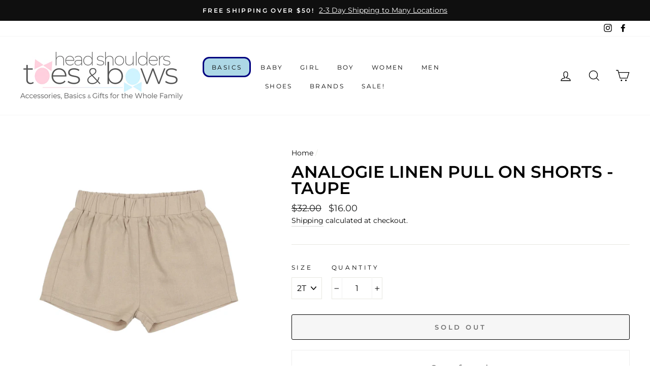

--- FILE ---
content_type: text/html; charset=utf-8
request_url: https://www.headshoulderstoesandbows.com/products/analogie-linen-pull-on-shorts-taupe
body_size: 52399
content:
<!doctype html>
<html class="no-js" lang="en">
<head>
<script src="//www.headshoulderstoesandbows.com/cdn/shop/t/6/assets/jquery.3.4.0.ets.js?v=26117515727588073361588355784" type="text/javascript"></script>
  <meta charset="utf-8">
  <meta http-equiv="X-UA-Compatible" content="IE=edge,chrome=1">
  <meta name="viewport" content="width=device-width,initial-scale=1">
  <meta name="theme-color" content="#111111">
  <link rel="canonical" href="https://www.headshoulderstoesandbows.com/products/analogie-linen-pull-on-shorts-taupe">
  <meta name="facebook-domain-verification" content="v9xinjtblebqf526wmwbh5csd73iw3" />
  <meta name="format-detection" content="telephone=no"><link rel="shortcut icon" href="//www.headshoulderstoesandbows.com/cdn/shop/files/2019-11-10---GLYPH---No-Square_32x32.png?v=1646931137" type="image/png" />
  <title>Analogie Linen Pull On Shorts - Taupe
&ndash; Head Shoulders Toes &amp; Bows
</title><meta name="description" content="Analogie linen pull on shorts in taupe, these Boys dress shorts are part of the Analogie Shabbos Fashion Collection. Great for Shabbos wear."><meta property="og:site_name" content="Head Shoulders Toes &amp; Bows">
  <meta property="og:url" content="https://www.headshoulderstoesandbows.com/products/analogie-linen-pull-on-shorts-taupe">
  <meta property="og:title" content="Analogie Linen Pull On Shorts - Taupe">
  <meta property="og:type" content="product">
  <meta property="og:description" content="Analogie linen pull on shorts in taupe, these Boys dress shorts are part of the Analogie Shabbos Fashion Collection. Great for Shabbos wear."><meta property="og:price:amount" content="16.00">
    <meta property="og:price:currency" content="USD"><meta property="og:image" content="http://www.headshoulderstoesandbows.com/cdn/shop/files/LPOS-TPE_1200x630.jpg?v=1706246160">
  <meta property="og:image:secure_url" content="https://www.headshoulderstoesandbows.com/cdn/shop/files/LPOS-TPE_1200x630.jpg?v=1706246160">
  <meta name="twitter:site" content="@">
  <meta name="twitter:card" content="summary_large_image">
  <meta name="twitter:title" content="Analogie Linen Pull On Shorts - Taupe">
  <meta name="twitter:description" content="Analogie linen pull on shorts in taupe, these Boys dress shorts are part of the Analogie Shabbos Fashion Collection. Great for Shabbos wear.">


  <style data-shopify>
  @font-face {
  font-family: Montserrat;
  font-weight: 600;
  font-style: normal;
  src: url("//www.headshoulderstoesandbows.com/cdn/fonts/montserrat/montserrat_n6.1326b3e84230700ef15b3a29fb520639977513e0.woff2") format("woff2"),
       url("//www.headshoulderstoesandbows.com/cdn/fonts/montserrat/montserrat_n6.652f051080eb14192330daceed8cd53dfdc5ead9.woff") format("woff");
}

  @font-face {
  font-family: Montserrat;
  font-weight: 400;
  font-style: normal;
  src: url("//www.headshoulderstoesandbows.com/cdn/fonts/montserrat/montserrat_n4.81949fa0ac9fd2021e16436151e8eaa539321637.woff2") format("woff2"),
       url("//www.headshoulderstoesandbows.com/cdn/fonts/montserrat/montserrat_n4.a6c632ca7b62da89c3594789ba828388aac693fe.woff") format("woff");
}


  @font-face {
  font-family: Montserrat;
  font-weight: 600;
  font-style: normal;
  src: url("//www.headshoulderstoesandbows.com/cdn/fonts/montserrat/montserrat_n6.1326b3e84230700ef15b3a29fb520639977513e0.woff2") format("woff2"),
       url("//www.headshoulderstoesandbows.com/cdn/fonts/montserrat/montserrat_n6.652f051080eb14192330daceed8cd53dfdc5ead9.woff") format("woff");
}

  @font-face {
  font-family: Montserrat;
  font-weight: 400;
  font-style: italic;
  src: url("//www.headshoulderstoesandbows.com/cdn/fonts/montserrat/montserrat_i4.5a4ea298b4789e064f62a29aafc18d41f09ae59b.woff2") format("woff2"),
       url("//www.headshoulderstoesandbows.com/cdn/fonts/montserrat/montserrat_i4.072b5869c5e0ed5b9d2021e4c2af132e16681ad2.woff") format("woff");
}

  @font-face {
  font-family: Montserrat;
  font-weight: 600;
  font-style: italic;
  src: url("//www.headshoulderstoesandbows.com/cdn/fonts/montserrat/montserrat_i6.e90155dd2f004112a61c0322d66d1f59dadfa84b.woff2") format("woff2"),
       url("//www.headshoulderstoesandbows.com/cdn/fonts/montserrat/montserrat_i6.41470518d8e9d7f1bcdd29a447c2397e5393943f.woff") format("woff");
}

</style>

  <link href="//www.headshoulderstoesandbows.com/cdn/shop/t/6/assets/theme.scss.css?v=107810804476718944141695931914" rel="stylesheet" type="text/css" media="all" />

  <style data-shopify>
    .collection-item__title {
      font-size: 14.4px;
    }

    @media screen and (min-width: 769px) {
      .collection-item__title {
        font-size: 18px;
      }
    }
  </style>

  <script>
    document.documentElement.className = document.documentElement.className.replace('no-js', 'js');

    window.theme = window.theme || {};
    theme.strings = {
      addToCart: "Add to cart",
      soldOut: "Sold Out",
      unavailable: "Unavailable",
      stockLabel: "Only [count] items in stock!",
      willNotShipUntil: "Will not ship until [date]",
      willBeInStockAfter: "Will be in stock after [date]",
      waitingForStock: "Inventory on the way",
      savePrice: "Save [saved_amount]",
      cartEmpty: "Your cart is currently empty.",
      cartTermsConfirmation: "You must agree to check out"
    };
    theme.settings = {
      dynamicVariantsEnable: true,
      dynamicVariantType: "dropdown",
      cartType: "page",
      currenciesEnabled: false,
      nativeMultiCurrency: 2 > 1 ? true : false,
      moneyFormat: "${{amount}}",
      saveType: "dollar",
      recentlyViewedEnabled: false,
      predictiveSearch: true,
      predictiveSearchType: "product",
      inventoryThreshold: 10,
      quickView: true,
      themeName: 'Impulse',
      themeVersion: "2.5.3"
    };
  </script>

  <script>window.performance && window.performance.mark && window.performance.mark('shopify.content_for_header.start');</script><meta name="facebook-domain-verification" content="jaulbcz6mzbc0zxm7e2vgo9xbkriez">
<meta id="shopify-digital-wallet" name="shopify-digital-wallet" content="/410714126/digital_wallets/dialog">
<meta name="shopify-checkout-api-token" content="fbb101a4a93db0cd8c7071c7444106d2">
<link rel="alternate" type="application/json+oembed" href="https://www.headshoulderstoesandbows.com/products/analogie-linen-pull-on-shorts-taupe.oembed">
<script async="async" src="/checkouts/internal/preloads.js?locale=en-US"></script>
<link rel="preconnect" href="https://shop.app" crossorigin="anonymous">
<script async="async" src="https://shop.app/checkouts/internal/preloads.js?locale=en-US&shop_id=410714126" crossorigin="anonymous"></script>
<script id="shopify-features" type="application/json">{"accessToken":"fbb101a4a93db0cd8c7071c7444106d2","betas":["rich-media-storefront-analytics"],"domain":"www.headshoulderstoesandbows.com","predictiveSearch":true,"shopId":410714126,"locale":"en"}</script>
<script>var Shopify = Shopify || {};
Shopify.shop = "head-shoulders-toes-and-bows.myshopify.com";
Shopify.locale = "en";
Shopify.currency = {"active":"USD","rate":"1.0"};
Shopify.country = "US";
Shopify.theme = {"name":"Impulse 2.5.3 Live","id":80394027056,"schema_name":"Impulse","schema_version":"2.5.3","theme_store_id":857,"role":"main"};
Shopify.theme.handle = "null";
Shopify.theme.style = {"id":null,"handle":null};
Shopify.cdnHost = "www.headshoulderstoesandbows.com/cdn";
Shopify.routes = Shopify.routes || {};
Shopify.routes.root = "/";</script>
<script type="module">!function(o){(o.Shopify=o.Shopify||{}).modules=!0}(window);</script>
<script>!function(o){function n(){var o=[];function n(){o.push(Array.prototype.slice.apply(arguments))}return n.q=o,n}var t=o.Shopify=o.Shopify||{};t.loadFeatures=n(),t.autoloadFeatures=n()}(window);</script>
<script>
  window.ShopifyPay = window.ShopifyPay || {};
  window.ShopifyPay.apiHost = "shop.app\/pay";
  window.ShopifyPay.redirectState = null;
</script>
<script id="shop-js-analytics" type="application/json">{"pageType":"product"}</script>
<script defer="defer" async type="module" src="//www.headshoulderstoesandbows.com/cdn/shopifycloud/shop-js/modules/v2/client.init-shop-cart-sync_BN7fPSNr.en.esm.js"></script>
<script defer="defer" async type="module" src="//www.headshoulderstoesandbows.com/cdn/shopifycloud/shop-js/modules/v2/chunk.common_Cbph3Kss.esm.js"></script>
<script defer="defer" async type="module" src="//www.headshoulderstoesandbows.com/cdn/shopifycloud/shop-js/modules/v2/chunk.modal_DKumMAJ1.esm.js"></script>
<script type="module">
  await import("//www.headshoulderstoesandbows.com/cdn/shopifycloud/shop-js/modules/v2/client.init-shop-cart-sync_BN7fPSNr.en.esm.js");
await import("//www.headshoulderstoesandbows.com/cdn/shopifycloud/shop-js/modules/v2/chunk.common_Cbph3Kss.esm.js");
await import("//www.headshoulderstoesandbows.com/cdn/shopifycloud/shop-js/modules/v2/chunk.modal_DKumMAJ1.esm.js");

  window.Shopify.SignInWithShop?.initShopCartSync?.({"fedCMEnabled":true,"windoidEnabled":true});

</script>
<script>
  window.Shopify = window.Shopify || {};
  if (!window.Shopify.featureAssets) window.Shopify.featureAssets = {};
  window.Shopify.featureAssets['shop-js'] = {"shop-cart-sync":["modules/v2/client.shop-cart-sync_CJVUk8Jm.en.esm.js","modules/v2/chunk.common_Cbph3Kss.esm.js","modules/v2/chunk.modal_DKumMAJ1.esm.js"],"init-fed-cm":["modules/v2/client.init-fed-cm_7Fvt41F4.en.esm.js","modules/v2/chunk.common_Cbph3Kss.esm.js","modules/v2/chunk.modal_DKumMAJ1.esm.js"],"init-shop-email-lookup-coordinator":["modules/v2/client.init-shop-email-lookup-coordinator_Cc088_bR.en.esm.js","modules/v2/chunk.common_Cbph3Kss.esm.js","modules/v2/chunk.modal_DKumMAJ1.esm.js"],"init-windoid":["modules/v2/client.init-windoid_hPopwJRj.en.esm.js","modules/v2/chunk.common_Cbph3Kss.esm.js","modules/v2/chunk.modal_DKumMAJ1.esm.js"],"shop-button":["modules/v2/client.shop-button_B0jaPSNF.en.esm.js","modules/v2/chunk.common_Cbph3Kss.esm.js","modules/v2/chunk.modal_DKumMAJ1.esm.js"],"shop-cash-offers":["modules/v2/client.shop-cash-offers_DPIskqss.en.esm.js","modules/v2/chunk.common_Cbph3Kss.esm.js","modules/v2/chunk.modal_DKumMAJ1.esm.js"],"shop-toast-manager":["modules/v2/client.shop-toast-manager_CK7RT69O.en.esm.js","modules/v2/chunk.common_Cbph3Kss.esm.js","modules/v2/chunk.modal_DKumMAJ1.esm.js"],"init-shop-cart-sync":["modules/v2/client.init-shop-cart-sync_BN7fPSNr.en.esm.js","modules/v2/chunk.common_Cbph3Kss.esm.js","modules/v2/chunk.modal_DKumMAJ1.esm.js"],"init-customer-accounts-sign-up":["modules/v2/client.init-customer-accounts-sign-up_CfPf4CXf.en.esm.js","modules/v2/client.shop-login-button_DeIztwXF.en.esm.js","modules/v2/chunk.common_Cbph3Kss.esm.js","modules/v2/chunk.modal_DKumMAJ1.esm.js"],"pay-button":["modules/v2/client.pay-button_CgIwFSYN.en.esm.js","modules/v2/chunk.common_Cbph3Kss.esm.js","modules/v2/chunk.modal_DKumMAJ1.esm.js"],"init-customer-accounts":["modules/v2/client.init-customer-accounts_DQ3x16JI.en.esm.js","modules/v2/client.shop-login-button_DeIztwXF.en.esm.js","modules/v2/chunk.common_Cbph3Kss.esm.js","modules/v2/chunk.modal_DKumMAJ1.esm.js"],"avatar":["modules/v2/client.avatar_BTnouDA3.en.esm.js"],"init-shop-for-new-customer-accounts":["modules/v2/client.init-shop-for-new-customer-accounts_CsZy_esa.en.esm.js","modules/v2/client.shop-login-button_DeIztwXF.en.esm.js","modules/v2/chunk.common_Cbph3Kss.esm.js","modules/v2/chunk.modal_DKumMAJ1.esm.js"],"shop-follow-button":["modules/v2/client.shop-follow-button_BRMJjgGd.en.esm.js","modules/v2/chunk.common_Cbph3Kss.esm.js","modules/v2/chunk.modal_DKumMAJ1.esm.js"],"checkout-modal":["modules/v2/client.checkout-modal_B9Drz_yf.en.esm.js","modules/v2/chunk.common_Cbph3Kss.esm.js","modules/v2/chunk.modal_DKumMAJ1.esm.js"],"shop-login-button":["modules/v2/client.shop-login-button_DeIztwXF.en.esm.js","modules/v2/chunk.common_Cbph3Kss.esm.js","modules/v2/chunk.modal_DKumMAJ1.esm.js"],"lead-capture":["modules/v2/client.lead-capture_DXYzFM3R.en.esm.js","modules/v2/chunk.common_Cbph3Kss.esm.js","modules/v2/chunk.modal_DKumMAJ1.esm.js"],"shop-login":["modules/v2/client.shop-login_CA5pJqmO.en.esm.js","modules/v2/chunk.common_Cbph3Kss.esm.js","modules/v2/chunk.modal_DKumMAJ1.esm.js"],"payment-terms":["modules/v2/client.payment-terms_BxzfvcZJ.en.esm.js","modules/v2/chunk.common_Cbph3Kss.esm.js","modules/v2/chunk.modal_DKumMAJ1.esm.js"]};
</script>
<script>(function() {
  var isLoaded = false;
  function asyncLoad() {
    if (isLoaded) return;
    isLoaded = true;
    var urls = ["\/\/cdn.shopify.com\/proxy\/e74325225ba07ff6ae9ef60db58e8b28cd6e8f2b9420f8f02f96325f188883d8\/session-recording-now.herokuapp.com\/session-recording-now.js?shop=head-shoulders-toes-and-bows.myshopify.com\u0026sp-cache-control=cHVibGljLCBtYXgtYWdlPTkwMA","\/\/shopify.privy.com\/widget.js?shop=head-shoulders-toes-and-bows.myshopify.com","https:\/\/app.sizeswatch.com\/sizeswatch.js?shop=head-shoulders-toes-and-bows.myshopify.com"];
    for (var i = 0; i < urls.length; i++) {
      var s = document.createElement('script');
      s.type = 'text/javascript';
      s.async = true;
      s.src = urls[i];
      var x = document.getElementsByTagName('script')[0];
      x.parentNode.insertBefore(s, x);
    }
  };
  if(window.attachEvent) {
    window.attachEvent('onload', asyncLoad);
  } else {
    window.addEventListener('load', asyncLoad, false);
  }
})();</script>
<script id="__st">var __st={"a":410714126,"offset":-18000,"reqid":"2966ef3a-2c9f-489d-b724-b1e5080f2e52-1769913469","pageurl":"www.headshoulderstoesandbows.com\/products\/analogie-linen-pull-on-shorts-taupe","u":"798b134ae3eb","p":"product","rtyp":"product","rid":8310095905026};</script>
<script>window.ShopifyPaypalV4VisibilityTracking = true;</script>
<script id="captcha-bootstrap">!function(){'use strict';const t='contact',e='account',n='new_comment',o=[[t,t],['blogs',n],['comments',n],[t,'customer']],c=[[e,'customer_login'],[e,'guest_login'],[e,'recover_customer_password'],[e,'create_customer']],r=t=>t.map((([t,e])=>`form[action*='/${t}']:not([data-nocaptcha='true']) input[name='form_type'][value='${e}']`)).join(','),a=t=>()=>t?[...document.querySelectorAll(t)].map((t=>t.form)):[];function s(){const t=[...o],e=r(t);return a(e)}const i='password',u='form_key',d=['recaptcha-v3-token','g-recaptcha-response','h-captcha-response',i],f=()=>{try{return window.sessionStorage}catch{return}},m='__shopify_v',_=t=>t.elements[u];function p(t,e,n=!1){try{const o=window.sessionStorage,c=JSON.parse(o.getItem(e)),{data:r}=function(t){const{data:e,action:n}=t;return t[m]||n?{data:e,action:n}:{data:t,action:n}}(c);for(const[e,n]of Object.entries(r))t.elements[e]&&(t.elements[e].value=n);n&&o.removeItem(e)}catch(o){console.error('form repopulation failed',{error:o})}}const l='form_type',E='cptcha';function T(t){t.dataset[E]=!0}const w=window,h=w.document,L='Shopify',v='ce_forms',y='captcha';let A=!1;((t,e)=>{const n=(g='f06e6c50-85a8-45c8-87d0-21a2b65856fe',I='https://cdn.shopify.com/shopifycloud/storefront-forms-hcaptcha/ce_storefront_forms_captcha_hcaptcha.v1.5.2.iife.js',D={infoText:'Protected by hCaptcha',privacyText:'Privacy',termsText:'Terms'},(t,e,n)=>{const o=w[L][v],c=o.bindForm;if(c)return c(t,g,e,D).then(n);var r;o.q.push([[t,g,e,D],n]),r=I,A||(h.body.append(Object.assign(h.createElement('script'),{id:'captcha-provider',async:!0,src:r})),A=!0)});var g,I,D;w[L]=w[L]||{},w[L][v]=w[L][v]||{},w[L][v].q=[],w[L][y]=w[L][y]||{},w[L][y].protect=function(t,e){n(t,void 0,e),T(t)},Object.freeze(w[L][y]),function(t,e,n,w,h,L){const[v,y,A,g]=function(t,e,n){const i=e?o:[],u=t?c:[],d=[...i,...u],f=r(d),m=r(i),_=r(d.filter((([t,e])=>n.includes(e))));return[a(f),a(m),a(_),s()]}(w,h,L),I=t=>{const e=t.target;return e instanceof HTMLFormElement?e:e&&e.form},D=t=>v().includes(t);t.addEventListener('submit',(t=>{const e=I(t);if(!e)return;const n=D(e)&&!e.dataset.hcaptchaBound&&!e.dataset.recaptchaBound,o=_(e),c=g().includes(e)&&(!o||!o.value);(n||c)&&t.preventDefault(),c&&!n&&(function(t){try{if(!f())return;!function(t){const e=f();if(!e)return;const n=_(t);if(!n)return;const o=n.value;o&&e.removeItem(o)}(t);const e=Array.from(Array(32),(()=>Math.random().toString(36)[2])).join('');!function(t,e){_(t)||t.append(Object.assign(document.createElement('input'),{type:'hidden',name:u})),t.elements[u].value=e}(t,e),function(t,e){const n=f();if(!n)return;const o=[...t.querySelectorAll(`input[type='${i}']`)].map((({name:t})=>t)),c=[...d,...o],r={};for(const[a,s]of new FormData(t).entries())c.includes(a)||(r[a]=s);n.setItem(e,JSON.stringify({[m]:1,action:t.action,data:r}))}(t,e)}catch(e){console.error('failed to persist form',e)}}(e),e.submit())}));const S=(t,e)=>{t&&!t.dataset[E]&&(n(t,e.some((e=>e===t))),T(t))};for(const o of['focusin','change'])t.addEventListener(o,(t=>{const e=I(t);D(e)&&S(e,y())}));const B=e.get('form_key'),M=e.get(l),P=B&&M;t.addEventListener('DOMContentLoaded',(()=>{const t=y();if(P)for(const e of t)e.elements[l].value===M&&p(e,B);[...new Set([...A(),...v().filter((t=>'true'===t.dataset.shopifyCaptcha))])].forEach((e=>S(e,t)))}))}(h,new URLSearchParams(w.location.search),n,t,e,['guest_login'])})(!0,!0)}();</script>
<script integrity="sha256-4kQ18oKyAcykRKYeNunJcIwy7WH5gtpwJnB7kiuLZ1E=" data-source-attribution="shopify.loadfeatures" defer="defer" src="//www.headshoulderstoesandbows.com/cdn/shopifycloud/storefront/assets/storefront/load_feature-a0a9edcb.js" crossorigin="anonymous"></script>
<script crossorigin="anonymous" defer="defer" src="//www.headshoulderstoesandbows.com/cdn/shopifycloud/storefront/assets/shopify_pay/storefront-65b4c6d7.js?v=20250812"></script>
<script data-source-attribution="shopify.dynamic_checkout.dynamic.init">var Shopify=Shopify||{};Shopify.PaymentButton=Shopify.PaymentButton||{isStorefrontPortableWallets:!0,init:function(){window.Shopify.PaymentButton.init=function(){};var t=document.createElement("script");t.src="https://www.headshoulderstoesandbows.com/cdn/shopifycloud/portable-wallets/latest/portable-wallets.en.js",t.type="module",document.head.appendChild(t)}};
</script>
<script data-source-attribution="shopify.dynamic_checkout.buyer_consent">
  function portableWalletsHideBuyerConsent(e){var t=document.getElementById("shopify-buyer-consent"),n=document.getElementById("shopify-subscription-policy-button");t&&n&&(t.classList.add("hidden"),t.setAttribute("aria-hidden","true"),n.removeEventListener("click",e))}function portableWalletsShowBuyerConsent(e){var t=document.getElementById("shopify-buyer-consent"),n=document.getElementById("shopify-subscription-policy-button");t&&n&&(t.classList.remove("hidden"),t.removeAttribute("aria-hidden"),n.addEventListener("click",e))}window.Shopify?.PaymentButton&&(window.Shopify.PaymentButton.hideBuyerConsent=portableWalletsHideBuyerConsent,window.Shopify.PaymentButton.showBuyerConsent=portableWalletsShowBuyerConsent);
</script>
<script>
  function portableWalletsCleanup(e){e&&e.src&&console.error("Failed to load portable wallets script "+e.src);var t=document.querySelectorAll("shopify-accelerated-checkout .shopify-payment-button__skeleton, shopify-accelerated-checkout-cart .wallet-cart-button__skeleton"),e=document.getElementById("shopify-buyer-consent");for(let e=0;e<t.length;e++)t[e].remove();e&&e.remove()}function portableWalletsNotLoadedAsModule(e){e instanceof ErrorEvent&&"string"==typeof e.message&&e.message.includes("import.meta")&&"string"==typeof e.filename&&e.filename.includes("portable-wallets")&&(window.removeEventListener("error",portableWalletsNotLoadedAsModule),window.Shopify.PaymentButton.failedToLoad=e,"loading"===document.readyState?document.addEventListener("DOMContentLoaded",window.Shopify.PaymentButton.init):window.Shopify.PaymentButton.init())}window.addEventListener("error",portableWalletsNotLoadedAsModule);
</script>

<script type="module" src="https://www.headshoulderstoesandbows.com/cdn/shopifycloud/portable-wallets/latest/portable-wallets.en.js" onError="portableWalletsCleanup(this)" crossorigin="anonymous"></script>
<script nomodule>
  document.addEventListener("DOMContentLoaded", portableWalletsCleanup);
</script>

<link id="shopify-accelerated-checkout-styles" rel="stylesheet" media="screen" href="https://www.headshoulderstoesandbows.com/cdn/shopifycloud/portable-wallets/latest/accelerated-checkout-backwards-compat.css" crossorigin="anonymous">
<style id="shopify-accelerated-checkout-cart">
        #shopify-buyer-consent {
  margin-top: 1em;
  display: inline-block;
  width: 100%;
}

#shopify-buyer-consent.hidden {
  display: none;
}

#shopify-subscription-policy-button {
  background: none;
  border: none;
  padding: 0;
  text-decoration: underline;
  font-size: inherit;
  cursor: pointer;
}

#shopify-subscription-policy-button::before {
  box-shadow: none;
}

      </style>

<script>window.performance && window.performance.mark && window.performance.mark('shopify.content_for_header.end');</script>

  <script src="//www.headshoulderstoesandbows.com/cdn/shop/t/6/assets/vendor-scripts-v5.js" defer="defer"></script>

  

  <script src="//www.headshoulderstoesandbows.com/cdn/shop/t/6/assets/theme.js?v=122700308326949476891580602436" defer="defer"></script><link rel="stylesheet" href="//www.headshoulderstoesandbows.com/cdn/shop/t/6/assets/ets_megamenu.css?v=143659284001806680641588355780" />
<script id="etsMMNavigator">
  var ETS_MM_MONEY_FORMAT = "${{amount}}";
  var ETS_MM_LINK_LIST = [{id: "main-menu", title: "Main menu", items: ["/pages/sleepaway-camp-and-daycamp-summer-basics","#","#","#","#","#","#",]},{id: "footer", title: "Footer menu", items: ["/search","tel:216-785-2697","/pages/contact-us","/pages/hours","/pages/return-policy","/pages/shipping-policy","/policies/terms-of-service","/policies/privacy-policy","/pages/uniforms",]},{id: "268895977520-child-b8e75b872e336e2ba11cc94503bc5c99-legacy-boys", title: "Boys", items: ["#","#","/collections/yarmulkas-and-kippot","/collections/tzitzit",]},{id: "269010599984-child-4fd4660f585bd425d5e53c7cc9f0eb2c-legacy-hair", title: "Hair", items: ["#","#","#",]},{id: "269294207024-child-ff9167c60495e1e873d60b2f4e9b46ed-legacy-baby-hair-accessories", title: "Baby Hair Accessories", items: ["/collections/beanies","/collections/bonnets","/collections/baby-hats","/collections/baby-headbands","/collections/hair-clips",]},{id: "269321207856-child-340db3cb7595d796a099f57dc6d55588-legacy-girls-hair-accessories", title: "Girls Hair Accessories", items: ["/collections/girls-soft-headbands","/collections/hair-pins","/collections/hair-clips","/collections/hard-heabdands","/collections/scrunchies",]},{id: "269324288048-child-37dc2e19713c1c4043d0524a8ed5484f-legacy-hosiery", title: "Hosiery", items: ["/collections/stockings","/collections/tights","/collections/ladies-leggings","/collections/ladies-knee-highs","/collections/thigh-highs",]},{id: "268896010288-child-efa74f08efdc427336fad4885b30427f-legacy-boys-clothing", title: "Boys Clothing", items: ["/collections/boys-pants","/collections/boys-shirts","/collections/boys-shorts",]},{id: "269127090224-child-1b192d1ceae0adb193e4bbfa3966dbbc-legacy-boys-accessories", title: "Boys Accessories", items: ["/collections/boys-belts","/collections/cufflinks","/collections/suspenders","/collections/bowties","/collections/neckties","/collections/zipper-ties","/collections/yarmulka-clips",]},{id: "270339145776-child-78426e0b4bec91525163d52e5af0ac65-legacy-ladies-hair-accessories", title: "Ladies Hair Accessories", items: ["/collections/baseball-caps","/collections/ladies-beanies","/collections/ladies-bandanas","/collections/ladies-bands","/collections/ladies-berets","/collections/snoods","/collections/ladies-winter-hats","/collections/tichels","/collections/pretieds","/collections/wig-grips",]},{id: "270340358192-child-587bfa031888bfd8be9de1df6d54ecd7-legacy-socks", title: "Socks", items: ["/collections/crew-socks","/collections/knee-socks","/collections/boys-socks","/collections/girls-socks","/collections/mens-and-boys-socks",]},{id: "268460294192-child-3a0b89766401db08f331d6682f9c3ccf-legacy-girls", title: "Girls", items: ["/collections/girls-clothing","/collections/girls-dresses","#","/collections/girls-jumpers","/collections/girls-shirts","/collections/girls-skirts",]},{id: "270340685872-child-3abdbc6ac2a4e83144122a556b3bfd0e-legacy-girls-hosiery", title: "Girls Hosiery", items: ["/collections/girls-stockings",]},{id: "footer-pages", title: "Footer Pages", items: ["/pages/contact-us","/pages/shluchim-discount",]},{id: "483230548226-child-0bdea66a17876381cbad58eb64c346ba-legacy-brands", title: "Brands", items: ["/collections/adonis","/collections/lil-legs-and-analogie/SS23","/collections/bgdk","/collections/jrp","/collections/keter","/collections/lil-legs-and-analogie/SS23","/collections/melas-stockings-tights-hosiery","/collections/memoi","/collections/pea-bee-jae","/collections/three-bows","/collections/to-collection","/collections/zeebra-kids/SS23",]},{id: "main-menu-1677773582895", title: "Main menu - 1677773582895", items: ["/pages/sleepaway-camp-and-daycamp-summer-basics","/collections/baby","/collections/girls/SS25","/collections/boys","/collections/ladies","/collections/mens","/collections/shoes/AW25","#","/collections/summer-sale-up-to-70-off",]},{id: "484481171714-child-2c975c1fcd1f21e190b01a1565f57e4d-legacy-girl", title: "Girl", items: ["/collections/girls-shells","#","#","/collections/girls-socks","/collections/girls-shoes/AW24","/collections/girls-underwear-and-bras","/collections/modest-swimwear-coverups-and-bath-robes/girls",]},{id: "484481270018-child-436bf664b7b44b1fb602e5b69df8d49f-legacy-girls-hosiery", title: "Girls Hosiery", items: ["/collections/girls-stockings","/collections/girls-knee-high-stockings","#","#","/collections/footless-tights",]},{id: "484481433858-child-c3120a786bf21f7f80d2347c442eb7be-legacy-boy", title: "Boy", items: ["#","/collections/tzitzit/boys","/collections/yarmulkas-and-kippot","/collections/boys-shoes/AW24","/collections/boys-socks","/collections/boys-underwear","/collections/boys-accessories","/collections/boys-bath-robes","/collections/mens-and-boys-raincoats",]},{id: "484481466626-child-9dd6c440f96a869b07945d6f181cbdbe-legacy-boys-clothing", title: "Boys Clothing", items: ["/collections/boys-dress-shirts","/collections/boys-dress-pants","/collections/boys-clothing-sets","/collections/boys-shorts","/collections/boys-shirts","/collections/boys-sweaters","/collections/boys-overalls","/collections/boys-blazers-and-jackets","/collections/boys-pajamas",]},{id: "484481597698-child-1f59b9e2ecdd473f7e355f5facb1ae95-legacy-boys-accessories", title: "Boys Accessories", items: ["/collections/boys-belts","/collections/cufflinks","/collections/neckties/boys","/collections/silk-cufflinks",]},{id: "484483137794-child-f12c912a17a2e64c395e1f77d820581f-legacy-brands", title: "Brands", items: ["/collections/adonis","/collections/alviso-mens-and-boys-shabbos-and-dress-shirts","/collections/analogie-lil-legs-and-lilette-baby-and-kids-dressy-and-weekday-clothing/SS26","/collections/armando-martillo-boys-and-mens-clothing","/collections/bgdk","/collections/lilette-baby-footies-and-clothing","/collections/analogie-lil-legs-and-lilette-baby-and-kids-dressy-and-weekday-clothing/SS26","/collections/mia-mod","/collections/pea-bee-jae","/collections/perroquet-shoes-footwear/AW25","/collections/petit-clair","/collections/raybelle-kids-shoes/AW25","/collections/tannery-co-kids-shoes","/collections/three-bows","/collections/to-collection","/collections/zeebra-kids/SS25","#",]},{id: "484481204482-child-f61af8a65f420a825c607986afc8169b-legacy-girls-clothing", title: "Girls Clothing", items: ["/collections/girls-clothing-sets","/collections/girls-shirts","/collections/girls-sweaters","/collections/girls-sweatshirts","/collections/girls-jumpers","/collections/girls-skirts","/collections/girls-dresses","/collections/girls-pajamas","/collections/girls-robes",]},{id: "484484874498-child-f555250c5b975cb4c4b61df81d19ff5b-legacy-men", title: "Men", items: ["/collections/mens-dress-shirts","/collections/mens-dress-pants","/collections/yarmulkas-and-kippot","/collections/tzitzit/men","/collections/mens-and-boys-socks","/collections/mens-raincoats","#","/collections/mens-underwear",]},{id: "484485234946-child-60af279d58453cb6031ba60a769af0b4-legacy-baby", title: "Baby", items: ["#","#","/collections/baby-gifts","/collections/blankets-and-swaddles/AW24","/collections/bibs","/collections/baby-shoes/AW24","/collections/baby-socks","/collections/baby-tights",]},{id: "484481958146-child-a65f84400b282ea068210030d9353efd-legacy-baby-hair-accessories", title: "Baby Hair Accessories", items: ["/collections/beanies","/collections/bonnets","/collections/baby-hats",]},{id: "484485071106-child-61dc91ade3afd14303571fe9b7ce4377-legacy-women", title: "Women", items: ["/collections/womens-shells","/collections/womens-basic-skirts","/collections/ladies-dresses","/collections/ladies-sweaters","#","/collections/bedika-cloths","/collections/womens-hosiery","#","/collections/ladies-and-girls-slips-and-slip-dresses","/collections/ladies-underwear","/collections/modest-swimwear-coverups-and-bath-robes/ladies",]},{id: "484482744578-child-67a77bd30d525d4dbbb1178f4d5caa4e-legacy-womens-hosiery", title: "Women's Hosiery", items: ["/collections/ladies-tights","/collections/ladies-stockings-and-pantyhose","/collections/womens-footless-tights","/collections/ladies-knee-highs","/collections/thigh-highs","/collections/maternity-hosiery",]},{id: "484482351362-child-bcee89a66f1d975f20eb98b5aa46d243-legacy-womens-hair-coverings-and-accessories", title: "Women's Hair Coverings and Accessories", items: ["/collections/snoods","/collections/tichels","/collections/pretieds","/collections/wig-grips","/collections/ladies-beanies","/collections/ladies-bands",]},{id: "484486512898-child-424c2af77445a9bfcbb0d3bbe5c5d8df-legacy-baby-clothing", title: "Baby Clothing", items: ["/collections/baby-sets","/collections/footies/AW24","/collections/rompers/AW24","/collections/onesies","/collections/bloomers/AW24","/collections/bris-sets",]},{id: "484486545666-child-f6ecdb1b0dc30176805124b1bed68c93-legacy-other-select-brands", title: "Other Select Brands", items: ["/collections/baby-jay","/collections/bimbam","/collections/blinq","/collections/custom-shoppe","/collections/dacee","/collections/french-toast","/collections/gemsli","#","/collections/ikippah","/collections/jrp","/collections/keter","/collections/levante","/collections/melas-stockings-tights-hosiery","/collections/memoi","/collections/revaz","/collections/spot-on-basics","/collections/zubii",]},{id: "484486971650-child-232a640842d7fe571056c6395af6b97f-legacy-mens-accessories", title: "Men's Accessories", items: ["/collections/mens-belts","/collections/neckties/men","/collections/cufflinks",]},{id: "484484481282-child-aab3d4a069336f95cd4185e23286f448-legacy-girls-shells", title: "Girls Shells", items: ["/collections/girls-nylon-pea-bee-jae-shells","/collections/girls-modal-pea-bee-jae-shells","/collections/girls-cotton-pea-bee-jae-shells","/collections/girls-ribbed-pea-bee-jae-shells",]},{id: "484481892610-child-c76010d421e9bbb052aa4e9f91dcb8ba-legacy-boys-tzitzit", title: "Boys Tzitzit", items: ["/collections/undershirt-tzitzit/boys","/collections/cotton-tzitzit/boys","/collections/poly-cotton-blend-tzitzit/boys","/collections/mesh-tzitzit/boys","/collections/sport-tzitzit/boys",]},{id: "484485267714-child-86d8cceae00ea4231a3fcee945e73533-legacy-womens-shells", title: "Women's Shells", items: ["/collections/womens-nylon-pea-bee-jae-shells","/collections/womens-modal-pea-bee-jae-shells","/collections/womens-cotton-pea-bee-jae-shells","/collections/womens-ribbed-pea-bee-jae-shells",]},{id: "484485005570-child-3e6c0401b04c55da43f4e234766d29cb-legacy-mens-tzitzit", title: "Men's Tzitzit", items: ["/collections/undershirt-tzitzit/men","/collections/cotton-tzitzit/men","/collections/mesh-tzitzit/men","/collections/sport-tzitzit/men",]},{id: "485860933890-child-9b8611f653643add3101843e7b4bcee3-legacy-shoes", title: "Shoes", items: ["/collections/perroquet-shoes-footwear/AW25","/collections/raybelle-kids-shoes/AW25","/collections/tannery-co-kids-shoes","/collections/zeebra-kids/SS25","/collections/memoi-slides",]},{id: "customer-account-main-menu", title: "Customer account main menu", items: ["/","https://account.headshoulderstoesandbows.com/orders?locale=en&region_country=US",]},{id: "484483334402-child-a702b1202eb0c4844a100d7ec77d3c9d-legacy-lil-legs", title: "Lil Legs", items: ["/collections/analogie-and-lil-legs-shabbos-dressy-kids-and-baby-clothing/SS26","/collections/analogie-and-lil-legs-weekday-kids-clothing/SS26",]},{id: "484483203330-child-259e478bd199a9b8a18ab1a73c226cb6-legacy-analogie-clothing", title: "Analogie Clothing", items: ["/collections/analogie-and-lil-legs-shabbos-dressy-kids-and-baby-clothing/SS26","/collections/analogie-and-lil-legs-weekday-kids-clothing/SS26",]},];
</script>

<script src="//www.headshoulderstoesandbows.com/cdn/shop/t/6/assets/ets_megamenu_config.js?v=109958066260236210941588355782" type="text/javascript"></script>
<script src="//www.headshoulderstoesandbows.com/cdn/shop/t/6/assets/ets_megamenu.js?v=119385885336025490201588355781" type="text/javascript"></script>


                  <script>
              if (typeof BSS_PL == 'undefined') {
                  var BSS_PL = {};
              }
              var bssPlApiServer = "https://product-labels-pro.bsscommerce.com";
              BSS_PL.customerTags = 'null';
              BSS_PL.configData = [{"name":"Preorder","priority":0,"img_url":"17.png","pages":"1,2,3,4,7","enable_allowed_countries":0,"locations":"","position":2,"fixed_percent":1,"width":30,"height":30,"product_type":2,"product":"","variant":"","collection":"","collection_image":"","inventory":0,"tags":"Preorder","excludeTags":"","enable_visibility_date":0,"from_date":null,"to_date":null,"enable_discount_range":0,"discount_type":1,"discount_from":null,"discount_to":null,"public_img_url":"https://cdn.shopify.com/s/files/1/0004/1071/4126/t/6/assets/17_png?v=1644773477","label_text":"Hello!","label_text_color":"#ffffff","label_text_font_size":12,"label_text_background_color":"#ff7f50","label_text_no_image":1,"label_text_in_stock":"In Stock","label_text_out_stock":"Sold out","label_shadow":0,"label_opacity":100,"label_border_radius":0,"label_text_style":0,"label_shadow_color":"#808080","label_text_enable":0,"related_product_tag":null,"customer_tags":null,"exclude_customer_tags":null,"customer_type":"allcustomers","collection_image_type":0,"label_on_image":"2","first_image_tags":null,"label_type":1,"badge_type":0,"custom_selector":null,"margin_top":0,"margin_bottom":0,"mobile_config_label_enable":0,"mobile_height_label":null,"mobile_width_label":null,"mobile_font_size_label":null,"label_text_id":37923,"emoji":null,"emoji_position":null,"transparent_background":null,"custom_page":null,"check_custom_page":null,"label_unlimited_top":33,"label_unlimited_left":33,"label_unlimited_width":30,"label_unlimited_height":30,"margin_left":0,"instock":null,"enable_price_range":0,"price_range_from":null,"price_range_to":null,"enable_product_publish":0,"product_publish_from":null,"product_publish_to":null,"enable_countdown_timer":0,"option_format_countdown":0,"countdown_time":null,"option_end_countdown":null,"start_day_countdown":null,"public_url_s3":"https://shopify-production-product-labels.s3.us-east-2.amazonaws.com/public/static/adminhtml/libs/38/17.png","enable_visibility_period":0,"visibility_period":1,"createdAt":"2022-02-13T17:31:17.000Z","angle":0},{"name":"Coming Soon","priority":0,"img_url":"a675.png","pages":"2,3,4,7,1","enable_allowed_countries":0,"locations":"","position":0,"fixed_percent":1,"width":100,"height":100,"product_type":2,"product":"","variant":"","collection":"","collection_image":"","inventory":0,"tags":"SS22-ComingSoon","excludeTags":"","enable_visibility_date":0,"from_date":null,"to_date":null,"enable_discount_range":0,"discount_type":1,"discount_from":null,"discount_to":null,"public_img_url":"https://cdn.shopify.com/s/files/1/0004/1071/4126/t/6/assets/a675_png?v=1642358770","label_text":"Hello!","label_text_color":"#ffffff","label_text_font_size":12,"label_text_background_color":"#ff7f50","label_text_no_image":1,"label_text_in_stock":"In Stock","label_text_out_stock":"Sold out","label_shadow":0,"label_opacity":100,"label_border_radius":0,"label_text_style":0,"label_shadow_color":"#808080","label_text_enable":0,"related_product_tag":null,"customer_tags":null,"exclude_customer_tags":null,"customer_type":"allcustomers","collection_image_type":0,"label_on_image":"2","first_image_tags":null,"label_type":2,"badge_type":3,"custom_selector":"{\"productPageSelector\":\"\",\"collectionPageSelector\":\"\",\"otherPageSelector\":\"\"}","margin_top":0,"margin_bottom":0,"mobile_config_label_enable":0,"mobile_height_label":null,"mobile_width_label":null,"mobile_font_size_label":null,"label_text_id":35787,"emoji":null,"emoji_position":null,"transparent_background":null,"custom_page":null,"check_custom_page":null,"label_unlimited_top":33,"label_unlimited_left":33,"label_unlimited_width":30,"label_unlimited_height":30,"margin_left":0,"instock":null,"enable_price_range":0,"price_range_from":null,"price_range_to":null,"enable_product_publish":0,"product_publish_from":null,"product_publish_to":null,"enable_countdown_timer":0,"option_format_countdown":0,"countdown_time":null,"option_end_countdown":null,"start_day_countdown":null,"public_url_s3":"https://shopify-production-product-labels.s3.us-east-2.amazonaws.com/public/static/adminhtml/libs/27/a675.png","enable_visibility_period":0,"visibility_period":1,"createdAt":"2022-01-16T18:46:10.000Z","angle":0}];
              BSS_PL.storeId = 19223;
              BSS_PL.currentPlan = "ten_usd";
              BSS_PL.storeIdCustomOld = "10678";
              BSS_PL.storeIdOldWIthPriority = "12200";
              BSS_PL.apiServerProduction = "https://product-labels-pro.bsscommerce.com";
              
              </script>
          <style>
.homepage-slideshow .slick-slide .bss_pl_img {
    visibility: hidden !important;
}
</style>
                    
<script>
    
    
    
    
    var gsf_conversion_data = {page_type : 'product', event : 'view_item', data : {product_data : [{variant_id : 44174875656450, product_id : 8310095905026, name : "Analogie Linen Pull On Shorts - Taupe", price : "16.00", currency : "USD", sku : "LPOS-TPE-2T", brand : "Analogie", variant : "2T", category : "Dress Shorts"}], total_price : "16.00", shop_currency : "USD"}};
    
</script>
  <!-- Clarity tracking code for https://headshoulderstoesandbows.com/ --><script>    (function(c,l,a,r,i,t,y){        c[a]=c[a]||function(){(c[a].q=c[a].q||[]).push(arguments)};        t=l.createElement(r);t.async=1;t.src="https://www.clarity.ms/tag/"+i+"?ref=bwt";        y=l.getElementsByTagName(r)[0];y.parentNode.insertBefore(t,y);    })(window, document, "clarity", "script", "at1kt2k4lv");</script>

    <script src="//www.headshoulderstoesandbows.com/cdn/shop/t/6/assets/timesact.js?v=136002246357386837161738861521" defer="defer"></script>

<!-- BEGIN app block: shopify://apps/simprosys-google-shopping-feed/blocks/core_settings_block/1f0b859e-9fa6-4007-97e8-4513aff5ff3b --><!-- BEGIN: GSF App Core Tags & Scripts by Simprosys Google Shopping Feed -->









<!-- END: GSF App Core Tags & Scripts by Simprosys Google Shopping Feed -->
<!-- END app block --><script src="https://cdn.shopify.com/extensions/f27ff11e-2420-4274-a5a8-55f54ed54add/size-swatch-10/assets/size-swatch.js" type="text/javascript" defer="defer"></script>
<link href="https://cdn.shopify.com/extensions/f27ff11e-2420-4274-a5a8-55f54ed54add/size-swatch-10/assets/size-swatch.css" rel="stylesheet" type="text/css" media="all">
<script src="https://cdn.shopify.com/extensions/019bff27-342f-7170-a39c-de15a3462e72/shabbat-mode-1-31/assets/app.js" type="text/javascript" defer="defer"></script>
<link href="https://cdn.shopify.com/extensions/019bff27-342f-7170-a39c-de15a3462e72/shabbat-mode-1-31/assets/app.css" rel="stylesheet" type="text/css" media="all">
<link href="https://monorail-edge.shopifysvc.com" rel="dns-prefetch">
<script>(function(){if ("sendBeacon" in navigator && "performance" in window) {try {var session_token_from_headers = performance.getEntriesByType('navigation')[0].serverTiming.find(x => x.name == '_s').description;} catch {var session_token_from_headers = undefined;}var session_cookie_matches = document.cookie.match(/_shopify_s=([^;]*)/);var session_token_from_cookie = session_cookie_matches && session_cookie_matches.length === 2 ? session_cookie_matches[1] : "";var session_token = session_token_from_headers || session_token_from_cookie || "";function handle_abandonment_event(e) {var entries = performance.getEntries().filter(function(entry) {return /monorail-edge.shopifysvc.com/.test(entry.name);});if (!window.abandonment_tracked && entries.length === 0) {window.abandonment_tracked = true;var currentMs = Date.now();var navigation_start = performance.timing.navigationStart;var payload = {shop_id: 410714126,url: window.location.href,navigation_start,duration: currentMs - navigation_start,session_token,page_type: "product"};window.navigator.sendBeacon("https://monorail-edge.shopifysvc.com/v1/produce", JSON.stringify({schema_id: "online_store_buyer_site_abandonment/1.1",payload: payload,metadata: {event_created_at_ms: currentMs,event_sent_at_ms: currentMs}}));}}window.addEventListener('pagehide', handle_abandonment_event);}}());</script>
<script id="web-pixels-manager-setup">(function e(e,d,r,n,o){if(void 0===o&&(o={}),!Boolean(null===(a=null===(i=window.Shopify)||void 0===i?void 0:i.analytics)||void 0===a?void 0:a.replayQueue)){var i,a;window.Shopify=window.Shopify||{};var t=window.Shopify;t.analytics=t.analytics||{};var s=t.analytics;s.replayQueue=[],s.publish=function(e,d,r){return s.replayQueue.push([e,d,r]),!0};try{self.performance.mark("wpm:start")}catch(e){}var l=function(){var e={modern:/Edge?\/(1{2}[4-9]|1[2-9]\d|[2-9]\d{2}|\d{4,})\.\d+(\.\d+|)|Firefox\/(1{2}[4-9]|1[2-9]\d|[2-9]\d{2}|\d{4,})\.\d+(\.\d+|)|Chrom(ium|e)\/(9{2}|\d{3,})\.\d+(\.\d+|)|(Maci|X1{2}).+ Version\/(15\.\d+|(1[6-9]|[2-9]\d|\d{3,})\.\d+)([,.]\d+|)( \(\w+\)|)( Mobile\/\w+|) Safari\/|Chrome.+OPR\/(9{2}|\d{3,})\.\d+\.\d+|(CPU[ +]OS|iPhone[ +]OS|CPU[ +]iPhone|CPU IPhone OS|CPU iPad OS)[ +]+(15[._]\d+|(1[6-9]|[2-9]\d|\d{3,})[._]\d+)([._]\d+|)|Android:?[ /-](13[3-9]|1[4-9]\d|[2-9]\d{2}|\d{4,})(\.\d+|)(\.\d+|)|Android.+Firefox\/(13[5-9]|1[4-9]\d|[2-9]\d{2}|\d{4,})\.\d+(\.\d+|)|Android.+Chrom(ium|e)\/(13[3-9]|1[4-9]\d|[2-9]\d{2}|\d{4,})\.\d+(\.\d+|)|SamsungBrowser\/([2-9]\d|\d{3,})\.\d+/,legacy:/Edge?\/(1[6-9]|[2-9]\d|\d{3,})\.\d+(\.\d+|)|Firefox\/(5[4-9]|[6-9]\d|\d{3,})\.\d+(\.\d+|)|Chrom(ium|e)\/(5[1-9]|[6-9]\d|\d{3,})\.\d+(\.\d+|)([\d.]+$|.*Safari\/(?![\d.]+ Edge\/[\d.]+$))|(Maci|X1{2}).+ Version\/(10\.\d+|(1[1-9]|[2-9]\d|\d{3,})\.\d+)([,.]\d+|)( \(\w+\)|)( Mobile\/\w+|) Safari\/|Chrome.+OPR\/(3[89]|[4-9]\d|\d{3,})\.\d+\.\d+|(CPU[ +]OS|iPhone[ +]OS|CPU[ +]iPhone|CPU IPhone OS|CPU iPad OS)[ +]+(10[._]\d+|(1[1-9]|[2-9]\d|\d{3,})[._]\d+)([._]\d+|)|Android:?[ /-](13[3-9]|1[4-9]\d|[2-9]\d{2}|\d{4,})(\.\d+|)(\.\d+|)|Mobile Safari.+OPR\/([89]\d|\d{3,})\.\d+\.\d+|Android.+Firefox\/(13[5-9]|1[4-9]\d|[2-9]\d{2}|\d{4,})\.\d+(\.\d+|)|Android.+Chrom(ium|e)\/(13[3-9]|1[4-9]\d|[2-9]\d{2}|\d{4,})\.\d+(\.\d+|)|Android.+(UC? ?Browser|UCWEB|U3)[ /]?(15\.([5-9]|\d{2,})|(1[6-9]|[2-9]\d|\d{3,})\.\d+)\.\d+|SamsungBrowser\/(5\.\d+|([6-9]|\d{2,})\.\d+)|Android.+MQ{2}Browser\/(14(\.(9|\d{2,})|)|(1[5-9]|[2-9]\d|\d{3,})(\.\d+|))(\.\d+|)|K[Aa][Ii]OS\/(3\.\d+|([4-9]|\d{2,})\.\d+)(\.\d+|)/},d=e.modern,r=e.legacy,n=navigator.userAgent;return n.match(d)?"modern":n.match(r)?"legacy":"unknown"}(),u="modern"===l?"modern":"legacy",c=(null!=n?n:{modern:"",legacy:""})[u],f=function(e){return[e.baseUrl,"/wpm","/b",e.hashVersion,"modern"===e.buildTarget?"m":"l",".js"].join("")}({baseUrl:d,hashVersion:r,buildTarget:u}),m=function(e){var d=e.version,r=e.bundleTarget,n=e.surface,o=e.pageUrl,i=e.monorailEndpoint;return{emit:function(e){var a=e.status,t=e.errorMsg,s=(new Date).getTime(),l=JSON.stringify({metadata:{event_sent_at_ms:s},events:[{schema_id:"web_pixels_manager_load/3.1",payload:{version:d,bundle_target:r,page_url:o,status:a,surface:n,error_msg:t},metadata:{event_created_at_ms:s}}]});if(!i)return console&&console.warn&&console.warn("[Web Pixels Manager] No Monorail endpoint provided, skipping logging."),!1;try{return self.navigator.sendBeacon.bind(self.navigator)(i,l)}catch(e){}var u=new XMLHttpRequest;try{return u.open("POST",i,!0),u.setRequestHeader("Content-Type","text/plain"),u.send(l),!0}catch(e){return console&&console.warn&&console.warn("[Web Pixels Manager] Got an unhandled error while logging to Monorail."),!1}}}}({version:r,bundleTarget:l,surface:e.surface,pageUrl:self.location.href,monorailEndpoint:e.monorailEndpoint});try{o.browserTarget=l,function(e){var d=e.src,r=e.async,n=void 0===r||r,o=e.onload,i=e.onerror,a=e.sri,t=e.scriptDataAttributes,s=void 0===t?{}:t,l=document.createElement("script"),u=document.querySelector("head"),c=document.querySelector("body");if(l.async=n,l.src=d,a&&(l.integrity=a,l.crossOrigin="anonymous"),s)for(var f in s)if(Object.prototype.hasOwnProperty.call(s,f))try{l.dataset[f]=s[f]}catch(e){}if(o&&l.addEventListener("load",o),i&&l.addEventListener("error",i),u)u.appendChild(l);else{if(!c)throw new Error("Did not find a head or body element to append the script");c.appendChild(l)}}({src:f,async:!0,onload:function(){if(!function(){var e,d;return Boolean(null===(d=null===(e=window.Shopify)||void 0===e?void 0:e.analytics)||void 0===d?void 0:d.initialized)}()){var d=window.webPixelsManager.init(e)||void 0;if(d){var r=window.Shopify.analytics;r.replayQueue.forEach((function(e){var r=e[0],n=e[1],o=e[2];d.publishCustomEvent(r,n,o)})),r.replayQueue=[],r.publish=d.publishCustomEvent,r.visitor=d.visitor,r.initialized=!0}}},onerror:function(){return m.emit({status:"failed",errorMsg:"".concat(f," has failed to load")})},sri:function(e){var d=/^sha384-[A-Za-z0-9+/=]+$/;return"string"==typeof e&&d.test(e)}(c)?c:"",scriptDataAttributes:o}),m.emit({status:"loading"})}catch(e){m.emit({status:"failed",errorMsg:(null==e?void 0:e.message)||"Unknown error"})}}})({shopId: 410714126,storefrontBaseUrl: "https://www.headshoulderstoesandbows.com",extensionsBaseUrl: "https://extensions.shopifycdn.com/cdn/shopifycloud/web-pixels-manager",monorailEndpoint: "https://monorail-edge.shopifysvc.com/unstable/produce_batch",surface: "storefront-renderer",enabledBetaFlags: ["2dca8a86"],webPixelsConfigList: [{"id":"1316585730","configuration":"{\"account_ID\":\"287290\",\"google_analytics_tracking_tag\":\"1\",\"measurement_id\":\"2\",\"api_secret\":\"3\",\"shop_settings\":\"{\\\"custom_pixel_script\\\":\\\"https:\\\\\\\/\\\\\\\/storage.googleapis.com\\\\\\\/gsf-scripts\\\\\\\/custom-pixels\\\\\\\/head-shoulders-toes-and-bows.js\\\"}\"}","eventPayloadVersion":"v1","runtimeContext":"LAX","scriptVersion":"c6b888297782ed4a1cba19cda43d6625","type":"APP","apiClientId":1558137,"privacyPurposes":[],"dataSharingAdjustments":{"protectedCustomerApprovalScopes":["read_customer_address","read_customer_email","read_customer_name","read_customer_personal_data","read_customer_phone"]}},{"id":"779845890","configuration":"{\"accountID\":\"4192\"}","eventPayloadVersion":"v1","runtimeContext":"STRICT","scriptVersion":"b6d5c164c7240717c36e822bed49df75","type":"APP","apiClientId":2713865,"privacyPurposes":["ANALYTICS","MARKETING","SALE_OF_DATA"],"dataSharingAdjustments":{"protectedCustomerApprovalScopes":["read_customer_personal_data"]}},{"id":"500007170","configuration":"{\"config\":\"{\\\"pixel_id\\\":\\\"G-BY7V86CL9W\\\",\\\"google_tag_ids\\\":[\\\"G-BY7V86CL9W\\\",\\\"AW-780933949\\\"],\\\"gtag_events\\\":[{\\\"type\\\":\\\"begin_checkout\\\",\\\"action_label\\\":[\\\"G-BY7V86CL9W\\\",\\\"AW-780933949\\\/Cx0nCI3Z7sIBEL22sPQC\\\"]},{\\\"type\\\":\\\"search\\\",\\\"action_label\\\":[\\\"G-BY7V86CL9W\\\",\\\"AW-780933949\\\/qPDKCJDZ7sIBEL22sPQC\\\"]},{\\\"type\\\":\\\"view_item\\\",\\\"action_label\\\":[\\\"G-BY7V86CL9W\\\",\\\"AW-780933949\\\/xuhtCIfZ7sIBEL22sPQC\\\"]},{\\\"type\\\":\\\"purchase\\\",\\\"action_label\\\":[\\\"G-BY7V86CL9W\\\",\\\"AW-780933949\\\/1vV6CITZ7sIBEL22sPQC\\\"]},{\\\"type\\\":\\\"page_view\\\",\\\"action_label\\\":[\\\"G-BY7V86CL9W\\\",\\\"AW-780933949\\\/95BlCIHZ7sIBEL22sPQC\\\"]},{\\\"type\\\":\\\"add_payment_info\\\",\\\"action_label\\\":[\\\"G-BY7V86CL9W\\\",\\\"AW-780933949\\\/HOP-CJPZ7sIBEL22sPQC\\\"]},{\\\"type\\\":\\\"add_to_cart\\\",\\\"action_label\\\":[\\\"G-BY7V86CL9W\\\",\\\"AW-780933949\\\/1SivCIrZ7sIBEL22sPQC\\\"]}],\\\"enable_monitoring_mode\\\":false}\"}","eventPayloadVersion":"v1","runtimeContext":"OPEN","scriptVersion":"b2a88bafab3e21179ed38636efcd8a93","type":"APP","apiClientId":1780363,"privacyPurposes":[],"dataSharingAdjustments":{"protectedCustomerApprovalScopes":["read_customer_address","read_customer_email","read_customer_name","read_customer_personal_data","read_customer_phone"]}},{"id":"201392386","configuration":"{\"pixel_id\":\"581026485334354\",\"pixel_type\":\"facebook_pixel\",\"metaapp_system_user_token\":\"-\"}","eventPayloadVersion":"v1","runtimeContext":"OPEN","scriptVersion":"ca16bc87fe92b6042fbaa3acc2fbdaa6","type":"APP","apiClientId":2329312,"privacyPurposes":["ANALYTICS","MARKETING","SALE_OF_DATA"],"dataSharingAdjustments":{"protectedCustomerApprovalScopes":["read_customer_address","read_customer_email","read_customer_name","read_customer_personal_data","read_customer_phone"]}},{"id":"shopify-app-pixel","configuration":"{}","eventPayloadVersion":"v1","runtimeContext":"STRICT","scriptVersion":"0450","apiClientId":"shopify-pixel","type":"APP","privacyPurposes":["ANALYTICS","MARKETING"]},{"id":"shopify-custom-pixel","eventPayloadVersion":"v1","runtimeContext":"LAX","scriptVersion":"0450","apiClientId":"shopify-pixel","type":"CUSTOM","privacyPurposes":["ANALYTICS","MARKETING"]}],isMerchantRequest: false,initData: {"shop":{"name":"Head Shoulders Toes \u0026 Bows","paymentSettings":{"currencyCode":"USD"},"myshopifyDomain":"head-shoulders-toes-and-bows.myshopify.com","countryCode":"US","storefrontUrl":"https:\/\/www.headshoulderstoesandbows.com"},"customer":null,"cart":null,"checkout":null,"productVariants":[{"price":{"amount":16.0,"currencyCode":"USD"},"product":{"title":"Analogie Linen Pull On Shorts - Taupe","vendor":"Analogie","id":"8310095905026","untranslatedTitle":"Analogie Linen Pull On Shorts - Taupe","url":"\/products\/analogie-linen-pull-on-shorts-taupe","type":"Dress Shorts"},"id":"44174875656450","image":{"src":"\/\/www.headshoulderstoesandbows.com\/cdn\/shop\/files\/LPOS-TPE.jpg?v=1706246160"},"sku":"LPOS-TPE-2T","title":"2T","untranslatedTitle":"2T"},{"price":{"amount":16.0,"currencyCode":"USD"},"product":{"title":"Analogie Linen Pull On Shorts - Taupe","vendor":"Analogie","id":"8310095905026","untranslatedTitle":"Analogie Linen Pull On Shorts - Taupe","url":"\/products\/analogie-linen-pull-on-shorts-taupe","type":"Dress Shorts"},"id":"44174875689218","image":{"src":"\/\/www.headshoulderstoesandbows.com\/cdn\/shop\/files\/LPOS-TPE.jpg?v=1706246160"},"sku":"LPOS-TPE-3T","title":"3T","untranslatedTitle":"3T"},{"price":{"amount":16.0,"currencyCode":"USD"},"product":{"title":"Analogie Linen Pull On Shorts - Taupe","vendor":"Analogie","id":"8310095905026","untranslatedTitle":"Analogie Linen Pull On Shorts - Taupe","url":"\/products\/analogie-linen-pull-on-shorts-taupe","type":"Dress Shorts"},"id":"44174875721986","image":{"src":"\/\/www.headshoulderstoesandbows.com\/cdn\/shop\/files\/LPOS-TPE.jpg?v=1706246160"},"sku":"LPOS-TPE-3X","title":"3X","untranslatedTitle":"3X"},{"price":{"amount":16.0,"currencyCode":"USD"},"product":{"title":"Analogie Linen Pull On Shorts - Taupe","vendor":"Analogie","id":"8310095905026","untranslatedTitle":"Analogie Linen Pull On Shorts - Taupe","url":"\/products\/analogie-linen-pull-on-shorts-taupe","type":"Dress Shorts"},"id":"44174875754754","image":{"src":"\/\/www.headshoulderstoesandbows.com\/cdn\/shop\/files\/LPOS-TPE.jpg?v=1706246160"},"sku":"LPOS-TPE-4T","title":"4T","untranslatedTitle":"4T"},{"price":{"amount":16.0,"currencyCode":"USD"},"product":{"title":"Analogie Linen Pull On Shorts - Taupe","vendor":"Analogie","id":"8310095905026","untranslatedTitle":"Analogie Linen Pull On Shorts - Taupe","url":"\/products\/analogie-linen-pull-on-shorts-taupe","type":"Dress Shorts"},"id":"44174875787522","image":{"src":"\/\/www.headshoulderstoesandbows.com\/cdn\/shop\/files\/LPOS-TPE.jpg?v=1706246160"},"sku":"LPOS-TPE-5T","title":"5T","untranslatedTitle":"5T"},{"price":{"amount":16.0,"currencyCode":"USD"},"product":{"title":"Analogie Linen Pull On Shorts - Taupe","vendor":"Analogie","id":"8310095905026","untranslatedTitle":"Analogie Linen Pull On Shorts - Taupe","url":"\/products\/analogie-linen-pull-on-shorts-taupe","type":"Dress Shorts"},"id":"44174875820290","image":{"src":"\/\/www.headshoulderstoesandbows.com\/cdn\/shop\/files\/LPOS-TPE.jpg?v=1706246160"},"sku":"LPOS-TPE-6Y","title":"6Y","untranslatedTitle":"6Y"}],"purchasingCompany":null},},"https://www.headshoulderstoesandbows.com/cdn","1d2a099fw23dfb22ep557258f5m7a2edbae",{"modern":"","legacy":""},{"shopId":"410714126","storefrontBaseUrl":"https:\/\/www.headshoulderstoesandbows.com","extensionBaseUrl":"https:\/\/extensions.shopifycdn.com\/cdn\/shopifycloud\/web-pixels-manager","surface":"storefront-renderer","enabledBetaFlags":"[\"2dca8a86\"]","isMerchantRequest":"false","hashVersion":"1d2a099fw23dfb22ep557258f5m7a2edbae","publish":"custom","events":"[[\"page_viewed\",{}],[\"product_viewed\",{\"productVariant\":{\"price\":{\"amount\":16.0,\"currencyCode\":\"USD\"},\"product\":{\"title\":\"Analogie Linen Pull On Shorts - Taupe\",\"vendor\":\"Analogie\",\"id\":\"8310095905026\",\"untranslatedTitle\":\"Analogie Linen Pull On Shorts - Taupe\",\"url\":\"\/products\/analogie-linen-pull-on-shorts-taupe\",\"type\":\"Dress Shorts\"},\"id\":\"44174875656450\",\"image\":{\"src\":\"\/\/www.headshoulderstoesandbows.com\/cdn\/shop\/files\/LPOS-TPE.jpg?v=1706246160\"},\"sku\":\"LPOS-TPE-2T\",\"title\":\"2T\",\"untranslatedTitle\":\"2T\"}}]]"});</script><script>
  window.ShopifyAnalytics = window.ShopifyAnalytics || {};
  window.ShopifyAnalytics.meta = window.ShopifyAnalytics.meta || {};
  window.ShopifyAnalytics.meta.currency = 'USD';
  var meta = {"product":{"id":8310095905026,"gid":"gid:\/\/shopify\/Product\/8310095905026","vendor":"Analogie","type":"Dress Shorts","handle":"analogie-linen-pull-on-shorts-taupe","variants":[{"id":44174875656450,"price":1600,"name":"Analogie Linen Pull On Shorts - Taupe - 2T","public_title":"2T","sku":"LPOS-TPE-2T"},{"id":44174875689218,"price":1600,"name":"Analogie Linen Pull On Shorts - Taupe - 3T","public_title":"3T","sku":"LPOS-TPE-3T"},{"id":44174875721986,"price":1600,"name":"Analogie Linen Pull On Shorts - Taupe - 3X","public_title":"3X","sku":"LPOS-TPE-3X"},{"id":44174875754754,"price":1600,"name":"Analogie Linen Pull On Shorts - Taupe - 4T","public_title":"4T","sku":"LPOS-TPE-4T"},{"id":44174875787522,"price":1600,"name":"Analogie Linen Pull On Shorts - Taupe - 5T","public_title":"5T","sku":"LPOS-TPE-5T"},{"id":44174875820290,"price":1600,"name":"Analogie Linen Pull On Shorts - Taupe - 6Y","public_title":"6Y","sku":"LPOS-TPE-6Y"}],"remote":false},"page":{"pageType":"product","resourceType":"product","resourceId":8310095905026,"requestId":"2966ef3a-2c9f-489d-b724-b1e5080f2e52-1769913469"}};
  for (var attr in meta) {
    window.ShopifyAnalytics.meta[attr] = meta[attr];
  }
</script>
<script class="analytics">
  (function () {
    var customDocumentWrite = function(content) {
      var jquery = null;

      if (window.jQuery) {
        jquery = window.jQuery;
      } else if (window.Checkout && window.Checkout.$) {
        jquery = window.Checkout.$;
      }

      if (jquery) {
        jquery('body').append(content);
      }
    };

    var hasLoggedConversion = function(token) {
      if (token) {
        return document.cookie.indexOf('loggedConversion=' + token) !== -1;
      }
      return false;
    }

    var setCookieIfConversion = function(token) {
      if (token) {
        var twoMonthsFromNow = new Date(Date.now());
        twoMonthsFromNow.setMonth(twoMonthsFromNow.getMonth() + 2);

        document.cookie = 'loggedConversion=' + token + '; expires=' + twoMonthsFromNow;
      }
    }

    var trekkie = window.ShopifyAnalytics.lib = window.trekkie = window.trekkie || [];
    if (trekkie.integrations) {
      return;
    }
    trekkie.methods = [
      'identify',
      'page',
      'ready',
      'track',
      'trackForm',
      'trackLink'
    ];
    trekkie.factory = function(method) {
      return function() {
        var args = Array.prototype.slice.call(arguments);
        args.unshift(method);
        trekkie.push(args);
        return trekkie;
      };
    };
    for (var i = 0; i < trekkie.methods.length; i++) {
      var key = trekkie.methods[i];
      trekkie[key] = trekkie.factory(key);
    }
    trekkie.load = function(config) {
      trekkie.config = config || {};
      trekkie.config.initialDocumentCookie = document.cookie;
      var first = document.getElementsByTagName('script')[0];
      var script = document.createElement('script');
      script.type = 'text/javascript';
      script.onerror = function(e) {
        var scriptFallback = document.createElement('script');
        scriptFallback.type = 'text/javascript';
        scriptFallback.onerror = function(error) {
                var Monorail = {
      produce: function produce(monorailDomain, schemaId, payload) {
        var currentMs = new Date().getTime();
        var event = {
          schema_id: schemaId,
          payload: payload,
          metadata: {
            event_created_at_ms: currentMs,
            event_sent_at_ms: currentMs
          }
        };
        return Monorail.sendRequest("https://" + monorailDomain + "/v1/produce", JSON.stringify(event));
      },
      sendRequest: function sendRequest(endpointUrl, payload) {
        // Try the sendBeacon API
        if (window && window.navigator && typeof window.navigator.sendBeacon === 'function' && typeof window.Blob === 'function' && !Monorail.isIos12()) {
          var blobData = new window.Blob([payload], {
            type: 'text/plain'
          });

          if (window.navigator.sendBeacon(endpointUrl, blobData)) {
            return true;
          } // sendBeacon was not successful

        } // XHR beacon

        var xhr = new XMLHttpRequest();

        try {
          xhr.open('POST', endpointUrl);
          xhr.setRequestHeader('Content-Type', 'text/plain');
          xhr.send(payload);
        } catch (e) {
          console.log(e);
        }

        return false;
      },
      isIos12: function isIos12() {
        return window.navigator.userAgent.lastIndexOf('iPhone; CPU iPhone OS 12_') !== -1 || window.navigator.userAgent.lastIndexOf('iPad; CPU OS 12_') !== -1;
      }
    };
    Monorail.produce('monorail-edge.shopifysvc.com',
      'trekkie_storefront_load_errors/1.1',
      {shop_id: 410714126,
      theme_id: 80394027056,
      app_name: "storefront",
      context_url: window.location.href,
      source_url: "//www.headshoulderstoesandbows.com/cdn/s/trekkie.storefront.c59ea00e0474b293ae6629561379568a2d7c4bba.min.js"});

        };
        scriptFallback.async = true;
        scriptFallback.src = '//www.headshoulderstoesandbows.com/cdn/s/trekkie.storefront.c59ea00e0474b293ae6629561379568a2d7c4bba.min.js';
        first.parentNode.insertBefore(scriptFallback, first);
      };
      script.async = true;
      script.src = '//www.headshoulderstoesandbows.com/cdn/s/trekkie.storefront.c59ea00e0474b293ae6629561379568a2d7c4bba.min.js';
      first.parentNode.insertBefore(script, first);
    };
    trekkie.load(
      {"Trekkie":{"appName":"storefront","development":false,"defaultAttributes":{"shopId":410714126,"isMerchantRequest":null,"themeId":80394027056,"themeCityHash":"9527449363986181855","contentLanguage":"en","currency":"USD","eventMetadataId":"e6fa0232-c9f1-4d9c-9054-5c12341478d3"},"isServerSideCookieWritingEnabled":true,"monorailRegion":"shop_domain","enabledBetaFlags":["65f19447","b5387b81"]},"Session Attribution":{},"S2S":{"facebookCapiEnabled":true,"source":"trekkie-storefront-renderer","apiClientId":580111}}
    );

    var loaded = false;
    trekkie.ready(function() {
      if (loaded) return;
      loaded = true;

      window.ShopifyAnalytics.lib = window.trekkie;

      var originalDocumentWrite = document.write;
      document.write = customDocumentWrite;
      try { window.ShopifyAnalytics.merchantGoogleAnalytics.call(this); } catch(error) {};
      document.write = originalDocumentWrite;

      window.ShopifyAnalytics.lib.page(null,{"pageType":"product","resourceType":"product","resourceId":8310095905026,"requestId":"2966ef3a-2c9f-489d-b724-b1e5080f2e52-1769913469","shopifyEmitted":true});

      var match = window.location.pathname.match(/checkouts\/(.+)\/(thank_you|post_purchase)/)
      var token = match? match[1]: undefined;
      if (!hasLoggedConversion(token)) {
        setCookieIfConversion(token);
        window.ShopifyAnalytics.lib.track("Viewed Product",{"currency":"USD","variantId":44174875656450,"productId":8310095905026,"productGid":"gid:\/\/shopify\/Product\/8310095905026","name":"Analogie Linen Pull On Shorts - Taupe - 2T","price":"16.00","sku":"LPOS-TPE-2T","brand":"Analogie","variant":"2T","category":"Dress Shorts","nonInteraction":true,"remote":false},undefined,undefined,{"shopifyEmitted":true});
      window.ShopifyAnalytics.lib.track("monorail:\/\/trekkie_storefront_viewed_product\/1.1",{"currency":"USD","variantId":44174875656450,"productId":8310095905026,"productGid":"gid:\/\/shopify\/Product\/8310095905026","name":"Analogie Linen Pull On Shorts - Taupe - 2T","price":"16.00","sku":"LPOS-TPE-2T","brand":"Analogie","variant":"2T","category":"Dress Shorts","nonInteraction":true,"remote":false,"referer":"https:\/\/www.headshoulderstoesandbows.com\/products\/analogie-linen-pull-on-shorts-taupe"});
      }
    });


        var eventsListenerScript = document.createElement('script');
        eventsListenerScript.async = true;
        eventsListenerScript.src = "//www.headshoulderstoesandbows.com/cdn/shopifycloud/storefront/assets/shop_events_listener-3da45d37.js";
        document.getElementsByTagName('head')[0].appendChild(eventsListenerScript);

})();</script>
  <script>
  if (!window.ga || (window.ga && typeof window.ga !== 'function')) {
    window.ga = function ga() {
      (window.ga.q = window.ga.q || []).push(arguments);
      if (window.Shopify && window.Shopify.analytics && typeof window.Shopify.analytics.publish === 'function') {
        window.Shopify.analytics.publish("ga_stub_called", {}, {sendTo: "google_osp_migration"});
      }
      console.error("Shopify's Google Analytics stub called with:", Array.from(arguments), "\nSee https://help.shopify.com/manual/promoting-marketing/pixels/pixel-migration#google for more information.");
    };
    if (window.Shopify && window.Shopify.analytics && typeof window.Shopify.analytics.publish === 'function') {
      window.Shopify.analytics.publish("ga_stub_initialized", {}, {sendTo: "google_osp_migration"});
    }
  }
</script>
<script
  defer
  src="https://www.headshoulderstoesandbows.com/cdn/shopifycloud/perf-kit/shopify-perf-kit-3.1.0.min.js"
  data-application="storefront-renderer"
  data-shop-id="410714126"
  data-render-region="gcp-us-central1"
  data-page-type="product"
  data-theme-instance-id="80394027056"
  data-theme-name="Impulse"
  data-theme-version="2.5.3"
  data-monorail-region="shop_domain"
  data-resource-timing-sampling-rate="10"
  data-shs="true"
  data-shs-beacon="true"
  data-shs-export-with-fetch="true"
  data-shs-logs-sample-rate="1"
  data-shs-beacon-endpoint="https://www.headshoulderstoesandbows.com/api/collect"
></script>
</head>
             

<body class="template-product" data-transitions="false">



<div class="ets_mm_height_sticky
 disable_sticky_mobile
"></div>
<div class="ets_megamenu_frame ets_mm_container_sticky  ets_mm_hidden
             disable_sticky_mobile
    ">

  <div 
    class="ets_mm_container_width "
    style="    list-style: none;
    margin: 0 auto; 
              width: 1170px
    ">
      <div class="ybc-menu-toggle ybc-menu-btn closed">
          <span class="ybc-menu-button-toggle_icon"><i class="icon-bar"></i><i class="icon-bar"></i><i class="icon-bar"></i></span>
          Menu
      </div>
    <ul
    class="mm_menus_ul ets_mm_megamenu layout_layout1 
    effect_hover_default
                     sticky_enabled
                   disable_sticky_mobile
                             show_icon_in_mobile
                  transition_floating
    "
           data-bggray=&quot;bg_gray&quot;
    >
        <li class="close_menu">
            <div class="pull-left">
                <span class="mm_menus_back">
                    <i class="icon-bar"></i>
                    <i class="icon-bar"></i>
                    <i class="icon-bar"></i>
                </span>
                Menu
            </div>
            <div class="pull-right">
                <span class="mm_menus_back_icon"></span>
                Back
            </div>
        </li>

      <!-- start insert code -->
                              <li
        class="mm_menus_li mm_sub_align_full
                              "
        style="">

          <a href="/"
            style=""
            target="_blank">
            <span class="mm_menu_content_title">
                              <i class="fa fa-home"></i>
                            Home
              <span class="mm_arrow"></span>
                      </span>
          </a>
          
                      <ul class="mm_columns_ul" style="
                                      width: 100%;
                        ">
              <!-- column and block -->
                          </ul>
                  </li>
        <!-- end insert code -->
    </ul>

      </div>
</div>
<style type="text/css">
        
  
       .ets_mm_block p,.ets_mm_block, .ets_mm_block *{
        font-size: 16px;
    }

    .transition_floating .close_menu,
    .transition_full_screen .close_menu{
        background-color: rgba(0, 0, 0, 1); /* Menu bar background on mobile */
    }
    .ets_mm_megamenu.mm_menus_ul .close_menu{
        color: rgba(255, 255, 255, 1); /* Menu bar color on mobile  */
    }
    .close_menu .icon-bar{
        background: rgba(255, 255, 255, 1); /* Menu bar color on mobile  */
    }
    .mm_menus_back_icon{
        border-left-color: rgba(255, 255, 255, 1); /* Menu bar color on mobile  */
        border-top-color: rgba(255, 255, 255, 1); /* Menu bar color on mobile  */
    }
    .ets_mm_block h4.submenu_title{
        font-size: 16px; /* Title submenu font size  */
    }
    .ets_mm_block p,.ets_mm_block, .ets_mm_block *,
    .mm_tab_name.mm_tab_toggle a{
        font-size: 16px; /* General text font size  */
    }
    .mm_tab_name.mm_tab_toggle, .mm_tab_name.mm_tab_toggle >a{
        color: rgba(65, 65, 65, 1); /* Sub-menu text color */
    }
    .mm_menus_li > a{
        font-size: 16px;
    }

    @media(min-width: 768px){
        /*layout*/

        .layout_layout1.ets_mm_megamenu,
        .ets_mm_container_sticky.scroll_heading{
            background: linear-gradient(#FFFFFF, #F2F2F2) repeat scroll 0 0 rgba(0, 0, 0, 0);
            background: -webkit-linear-gradient(#FFFFFF, #F2F2F2) repeat scroll 0 0 rgba(0, 0, 0, 0);
            background: -o-linear-gradient(#FFFFFF, #F2F2F2) repeat scroll 0 0 rgba(0, 0, 0, 0);
        }
        .layout_layout1.ets_mm_megamenu,
        .ets_mm_container_sticky.scroll_heading{
            background: ;
            outline: none;
        }
        .layout_layout3 .mm_tab_li_content{
            background: ;

        }
        .layout_layout3 .mm_tabs_li.open.mm_tabs_has_content .mm_tab_li_content .mm_tab_name::before{
            border-right-color: rgba(255, 255, 255, 1);
        }
        .layout_layout4 .ets_mm_megamenu_content {
            border-bottom-color: rgba(255, 255, 255, 1);
        }
        .layout_layout3:not(.ybc_vertical_menu) .mm_menus_li:hover > a,
        .ets_mm_megamenu.layout_layout3.ybc_vertical_menu:hover,
        .layout_layout3 .mm_tabs_li.open .mm_columns_contents_ul,
        .layout_layout5:not(.ybc_vertical_menu) .mm_menus_li:hover > a,
        .ets_mm_megamenu.layout_layout5.ybc_vertical_menu:hover,
        .layout_layout3 .mm_tabs_li.open .mm_tab_li_content {
            background-color: rgba(255, 255, 255, 1);

        }
        .ets_mm_megamenu.layout_layout4:not(.ybc_vertical_menu) .mm_menus_ul{
            background: l4_color1;
        }
        .ets_mm_megamenu.layout_layout5:not(.ybc_vertical_menu) .mm_menus_ul{
            background: l5_color1;
        }

        .layout_layout1:not(.ybc_vertical_menu) .mm_menus_li > a,
        .layout_layout1 .mm_menus_li > a,
        .layout_layout1 .mm_menu_cart svg.icon-cart,
        .layout_layout1 .mm_extra_item svg.icon-search,
        .layout_layout1 .mm_menu_cart .site-header__cart,
        .layout_layout1 .mm_menu_cart .site-header__cart-count,
        .layout_layout1 .ybc-menu-vertical-button{
            color: rgba(72, 72, 72, 1);
        }

        .layout_layout1 .mm_menus_li:hover > a,
        .layout_layout1 .mm_menus_li.active > a
        .layout_layout1:hover .ybc-menu-vertical-button,
        .layout_layout1 .mm_extra_item button[type="submit"]:hover i{
            color: rgba(236, 66, 73, 1);
        }
        .layout_layout1 .mm_menus_li > a:before{
            background-color: rgba(236, 66, 73, 1);
        }
        .layout_layout3:hover .ybc-menu-vertical-button .ybc-menu-button-toggle_icon_default .icon-bar{
            color: rgba(236, 66, 73, 1);
        }
        .layout_layout5:hover .ybc-menu-vertical-button .ybc-menu-button-toggle_icon_default .icon-bar,
        .layout_layout5 .mm_menus_li > a:before{
            background-color: rgba(236, 66, 73, 1);
        }

        .layout_layout1:hover .ybc-menu-vertical-button .ybc-menu-button-toggle_icon_default .icon-bar,
        .ybc-menu-vertical-button.layout_layout1:hover{
            background-color: rgba(236, 66, 73, 1);
        }

        .ets_mm_megamenu.layout_layout1.ybc_vertical_menu:hover,
        .layout_layout1:not(.ybc_vertical_menu) .mm_menus_li:hover > a{
            background: rgba(255, 255, 255, 1);
        }

        .layout_layout4:not(.ybc_vertical_menu) .mm_menus_li:hover > a,
        .layout_layout4:not(.ybc_vertical_menu) .mm_menus_li.active > a,
        .layout_layout4:not(.ybc_vertical_menu) .mm_menus_li:hover > span,
        .layout_layout4:not(.ybc_vertical_menu) .mm_menus_li.active > span,
        .ets_mm_megamenu.layout_layout4.ybc_vertical_menu:hover{
            background: rgba(255, 255, 255, 1);
        }

        .layout_layout1.ets_mm_megamenu .mm_columns_ul,
        .layout_layout1.ybc_vertical_menu .mm_menus_ul{
            background-color: rgba(255, 255, 255, 1);
        }
        .ybc_vertical_menu.layout_layout3 .mm_menus_ul.ets_mn_submenu_full_height .mm_menus_li:hover a::before{
            background-color: rgba(255, 255, 255, 1);
            border-color: rgba(255, 255, 255, 1);
        }
        .ybc_vertical_menu.layout_layout4 .mm_menus_ul .mm_menus_li:hover a::before{
            background-color: rgba(255, 255, 255, 1);
        }
        .ybc_vertical_menu.layout_layout5 .mm_menus_ul .mm_menus_li:hover a::before{
            background-color: rgba(255, 255, 255, 1);
        }
        .layout_layout1 .ets_mm_block_content a,
        .layout_layout1 .ets_mm_block_content p,
        .layout_layout1 .ets_mm_block_content,
        .layout_layout3 .mm_columns_ul *,
        .layout_layout3 .mm_block_type_product span.price-item.price-item--regular,
        .layout_layout3 .mm_block_type_product .product_varians,
        .layout_layout1.ybc_vertical_menu .mm_menus_li > a{
            color: rgba(65, 65, 65, 1);
        }

        .layout_layout1 .mm_columns_ul h1,
        .layout_layout1 .mm_columns_ul h2,
        .layout_layout1 .mm_columns_ul h3,
        .layout_layout1 .mm_columns_ul h4,
        .layout_layout1 .mm_columns_ul h5,
        .layout_layout1 .mm_columns_ul h6,
        .layout_layout1 .mm_columns_ul .ets_mm_block > h1 a,
        .layout_layout1 .mm_columns_ul .ets_mm_block > h2 a,
        .layout_layout1 .mm_columns_ul .ets_mm_block > h3 a,
        .layout_layout1 .mm_columns_ul .ets_mm_block > h4 a,
        .layout_layout1 .mm_columns_ul .ets_mm_block > h5 a,
        .layout_layout1 .mm_columns_ul .ets_mm_block > h6 a,
        .layout_layout1 .mm_columns_ul .h1,
        .layout_layout1 .mm_columns_ul .h2,
        .layout_layout1 .mm_columns_ul .h3,
        .layout_layout1 .mm_columns_ul .h4,
        .layout_layout1 .mm_columns_ul .h5,
        .layout_layout1 .mm_columns_ul .h6{
            color: rgba(65, 65, 65, 1);
        }


        .layout_layout1 .mm_tabs_li.open .mm_tab_toggle_title,
        .layout_layout1 .mm_tabs_li.open .mm_tab_toggle_title a,
        .layout_layout1 .mm_tabs_li:hover .mm_tab_toggle_title,
        .layout_layout1 .mm_tabs_li:hover .mm_tab_toggle_title a,
        .layout_layout1.ybc_vertical_menu .mm_menus_li > a,
        .layout_layout1 li:hover > a,
        .layout_layout1.ybc_vertical_menu .mm_menus_li:hover > a,
        .layout_layout1 .mm_columns_ul .mm_block_type_product .product-title > a:hover,
        .layout_layout1 li > a:hover{
            color: rgba(236, 66, 73, 1);
        }

        .ets_mm_disabled_menu,
        .ets_mm_hidden{
            display:none;
        }
        /*end layout*/
        .layout_layout2:not(.ybc_vertical_menu) .mm_menus_li.active > a,
        .layout_layout2:hover .ybc-menu-vertical-button .ybc-menu-button-toggle_icon_default .icon-bar {
            background-color: rgba(255, 255, 255, 1);
        }


        .layout_layout3 li:hover > a,
        .layout_layout3 li > a:hover,
        .layout_layout3 .mm_tabs_li.open .mm_tab_toggle_title,
        .layout_layout3 .mm_tabs_li.open .mm_tab_toggle_title a,
        .layout_layout3 .mm_tabs_li:hover .mm_tab_toggle_title,
        .layout_layout3 .mm_tabs_li:hover .mm_tab_toggle_title a,
        .layout_layout3.ybc_vertical_menu .mm_menus_li > a,
        .layout_layout3 .has-sub .ets_mm_categories li > a:hover,{
            color: rgba(236, 66, 73, 1);
        }
        .layout_layout4 li:hover > a,
        .layout_layout4 li > a:hover,
        .layout_layout4 .mm_tabs_li.open .mm_tab_toggle_title,
        .layout_layout4 .mm_tabs_li.open .mm_tab_toggle_title a,
        .layout_layout4 .mm_tabs_li:hover .mm_tab_toggle_title,
        .layout_layout4 .mm_tabs_li:hover .mm_tab_toggle_title a,
        .layout_layout4.ybc_vertical_menu .mm_menus_li > a,
        .layout_layout4.ybc_vertical_menu .mm_menus_li:hover > a{
            color: rgba(236, 66, 73, 1);
        }
        .layout_layout5 li:hover > a,
        .layout_layout5 li > a:hover,
        .layout_layout5 .mm_tabs_li.open .mm_tab_toggle_title,
        .layout_layout5 .mm_tabs_li.open .mm_tab_toggle_title a,
        .layout_layout5 .mm_tabs_li:hover .mm_tab_toggle_title,
        .layout_layout5 .mm_tabs_li:hover .mm_tab_toggle_title a,
        .layout_layout5.ybc_vertical_menu .mm_menus_li > a,
        .layout_layout5.ybc_vertical_menu .mm_menus_li:hover > a{
            color: rgba(236, 66, 73, 1);
        }


    }

</style>


  
  

  <a class="in-page-link visually-hidden skip-link" href="#MainContent">Skip to content</a>

  <div id="PageContainer" class="page-container">
    <div class="transition-body">

    <div id="shopify-section-header" class="shopify-section">




<div id="NavDrawer" class="drawer drawer--right">
  <div class="drawer__fixed-header drawer__fixed-header--full">
    <div class="drawer__header drawer__header--full appear-animation appear-delay-1">
      <div class="h2 drawer__title">
        

      </div>
      <div class="drawer__close">
        <button type="button" class="drawer__close-button js-drawer-close">
          <svg aria-hidden="true" focusable="false" role="presentation" class="icon icon-close" viewBox="0 0 64 64"><path d="M19 17.61l27.12 27.13m0-27.12L19 44.74"/></svg>
          <span class="icon__fallback-text">Close menu</span>
        </button>
      </div>
    </div>
  </div>
  <div class="drawer__inner">

    <ul class="mobile-nav" role="navigation" aria-label="Primary">
      


        <li class="mobile-nav__item appear-animation appear-delay-2">
          
            <a href="/pages/sleepaway-camp-and-daycamp-summer-basics" class="mobile-nav__link mobile-nav__link--top-level" >Basics</a>
          

          
        </li>
      


        <li class="mobile-nav__item appear-animation appear-delay-3">
          
            <div class="mobile-nav__has-sublist">
              
                <a href="/collections/baby"
                  class="mobile-nav__link mobile-nav__link--top-level"
                  id="Label-collections-baby2"
                  >
                  Baby
                </a>
                <div class="mobile-nav__toggle">
                  <button type="button"
                    aria-controls="Linklist-collections-baby2"
                    
                    class="collapsible-trigger collapsible--auto-height ">
                    <span class="collapsible-trigger__icon collapsible-trigger__icon--open" role="presentation">
  <svg aria-hidden="true" focusable="false" role="presentation" class="icon icon--wide icon-chevron-down" viewBox="0 0 28 16"><path d="M1.57 1.59l12.76 12.77L27.1 1.59" stroke-width="2" stroke="#000" fill="none" fill-rule="evenodd"/></svg>
</span>

                  </button>
                </div>
              
            </div>
          

          
            <div id="Linklist-collections-baby2"
              class="mobile-nav__sublist collapsible-content collapsible-content--all "
              aria-labelledby="Label-collections-baby2"
              >
              <div class="collapsible-content__inner">
                <ul class="mobile-nav__sublist">
                  


                    <li class="mobile-nav__item">
                      <div class="mobile-nav__child-item">
                        
                          <button type="button"
                          aria-controls="Sublinklist-collections-baby2-1"
                          
                          class="mobile-nav__link--button collapsible-trigger ">
                            <span class="mobile-nav__faux-link" >Baby Clothing</span>
                            <span class="collapsible-trigger__icon collapsible-trigger__icon--circle collapsible-trigger__icon--open" role="presentation">
  <svg aria-hidden="true" focusable="false" role="presentation" class="icon icon--wide icon-chevron-down" viewBox="0 0 28 16"><path d="M1.57 1.59l12.76 12.77L27.1 1.59" stroke-width="2" stroke="#000" fill="none" fill-rule="evenodd"/></svg>
</span>

                          </button>
                        
                        
                      </div>

                      
                        <div
                          id="Sublinklist-collections-baby2-1"
                          aria-labelledby="Sublabel-1"
                          class="mobile-nav__sublist collapsible-content collapsible-content--all "
                          >
                          <div class="collapsible-content__inner">
                            <ul class="mobile-nav__grandchildlist">
                              
                                <li class="mobile-nav__item">
                                  <a href="/collections/baby-sets" class="mobile-nav__link" >
                                    Baby Clothing Sets
                                  </a>
                                </li>
                              
                                <li class="mobile-nav__item">
                                  <a href="/collections/footies/AW24" class="mobile-nav__link" >
                                    Baby Footies and Stretchies
                                  </a>
                                </li>
                              
                                <li class="mobile-nav__item">
                                  <a href="/collections/rompers/AW24" class="mobile-nav__link" >
                                    Baby Rompers
                                  </a>
                                </li>
                              
                                <li class="mobile-nav__item">
                                  <a href="/collections/onesies" class="mobile-nav__link" >
                                    Baby Onesies
                                  </a>
                                </li>
                              
                                <li class="mobile-nav__item">
                                  <a href="/collections/bloomers/AW24" class="mobile-nav__link" >
                                    Bloomers
                                  </a>
                                </li>
                              
                                <li class="mobile-nav__item">
                                  <a href="/collections/bris-sets" class="mobile-nav__link" >
                                    Bris Sets
                                  </a>
                                </li>
                              
                            </ul>
                          </div>
                        </div>
                      
                    </li>
                  


                    <li class="mobile-nav__item">
                      <div class="mobile-nav__child-item">
                        
                          <button type="button"
                          aria-controls="Sublinklist-collections-baby2-2"
                          
                          class="mobile-nav__link--button collapsible-trigger ">
                            <span class="mobile-nav__faux-link" >Baby Hair Accessories</span>
                            <span class="collapsible-trigger__icon collapsible-trigger__icon--circle collapsible-trigger__icon--open" role="presentation">
  <svg aria-hidden="true" focusable="false" role="presentation" class="icon icon--wide icon-chevron-down" viewBox="0 0 28 16"><path d="M1.57 1.59l12.76 12.77L27.1 1.59" stroke-width="2" stroke="#000" fill="none" fill-rule="evenodd"/></svg>
</span>

                          </button>
                        
                        
                      </div>

                      
                        <div
                          id="Sublinklist-collections-baby2-2"
                          aria-labelledby="Sublabel-2"
                          class="mobile-nav__sublist collapsible-content collapsible-content--all "
                          >
                          <div class="collapsible-content__inner">
                            <ul class="mobile-nav__grandchildlist">
                              
                                <li class="mobile-nav__item">
                                  <a href="/collections/beanies" class="mobile-nav__link" >
                                    Baby Beanies
                                  </a>
                                </li>
                              
                                <li class="mobile-nav__item">
                                  <a href="/collections/bonnets" class="mobile-nav__link" >
                                    Baby Bonnets
                                  </a>
                                </li>
                              
                                <li class="mobile-nav__item">
                                  <a href="/collections/baby-hats" class="mobile-nav__link" >
                                    Baby Hats
                                  </a>
                                </li>
                              
                            </ul>
                          </div>
                        </div>
                      
                    </li>
                  


                    <li class="mobile-nav__item">
                      <div class="mobile-nav__child-item">
                        
                          <a href="/collections/baby-gifts"
                            class="mobile-nav__link"
                            id="Sublabel-collections-baby-gifts3"
                            >
                            Baby Gifts
                          </a>
                        
                        
                      </div>

                      
                    </li>
                  


                    <li class="mobile-nav__item">
                      <div class="mobile-nav__child-item">
                        
                          <a href="/collections/blankets-and-swaddles/AW24"
                            class="mobile-nav__link"
                            id="Sublabel-collections-blankets-and-swaddles-aw244"
                            >
                            Baby Blankets and Swaddles
                          </a>
                        
                        
                      </div>

                      
                    </li>
                  


                    <li class="mobile-nav__item">
                      <div class="mobile-nav__child-item">
                        
                          <a href="/collections/bibs"
                            class="mobile-nav__link"
                            id="Sublabel-collections-bibs5"
                            >
                            Bibs
                          </a>
                        
                        
                      </div>

                      
                    </li>
                  


                    <li class="mobile-nav__item">
                      <div class="mobile-nav__child-item">
                        
                          <a href="/collections/baby-shoes/AW24"
                            class="mobile-nav__link"
                            id="Sublabel-collections-baby-shoes-aw246"
                            >
                            Baby Shoes
                          </a>
                        
                        
                      </div>

                      
                    </li>
                  


                    <li class="mobile-nav__item">
                      <div class="mobile-nav__child-item">
                        
                          <a href="/collections/baby-socks"
                            class="mobile-nav__link"
                            id="Sublabel-collections-baby-socks7"
                            >
                            Baby Socks
                          </a>
                        
                        
                      </div>

                      
                    </li>
                  


                    <li class="mobile-nav__item">
                      <div class="mobile-nav__child-item">
                        
                          <a href="/collections/baby-tights"
                            class="mobile-nav__link"
                            id="Sublabel-collections-baby-tights8"
                            >
                            Baby Tights
                          </a>
                        
                        
                      </div>

                      
                    </li>
                  
                </ul>
              </div>
            </div>
          
        </li>
      


        <li class="mobile-nav__item appear-animation appear-delay-4">
          
            <div class="mobile-nav__has-sublist">
              
                <a href="/collections/girls/SS25"
                  class="mobile-nav__link mobile-nav__link--top-level"
                  id="Label-collections-girls-ss253"
                  >
                  Girl
                </a>
                <div class="mobile-nav__toggle">
                  <button type="button"
                    aria-controls="Linklist-collections-girls-ss253"
                    
                    class="collapsible-trigger collapsible--auto-height ">
                    <span class="collapsible-trigger__icon collapsible-trigger__icon--open" role="presentation">
  <svg aria-hidden="true" focusable="false" role="presentation" class="icon icon--wide icon-chevron-down" viewBox="0 0 28 16"><path d="M1.57 1.59l12.76 12.77L27.1 1.59" stroke-width="2" stroke="#000" fill="none" fill-rule="evenodd"/></svg>
</span>

                  </button>
                </div>
              
            </div>
          

          
            <div id="Linklist-collections-girls-ss253"
              class="mobile-nav__sublist collapsible-content collapsible-content--all "
              aria-labelledby="Label-collections-girls-ss253"
              >
              <div class="collapsible-content__inner">
                <ul class="mobile-nav__sublist">
                  


                    <li class="mobile-nav__item">
                      <div class="mobile-nav__child-item">
                        
                          <a href="/collections/girls-shells"
                            class="mobile-nav__link"
                            id="Sublabel-collections-girls-shells1"
                            >
                            Girls Shells
                          </a>
                        
                        
                          <button type="button"
                            aria-controls="Sublinklist-collections-girls-ss253-collections-girls-shells1"
                            class="collapsible-trigger ">
                            <span class="collapsible-trigger__icon collapsible-trigger__icon--circle collapsible-trigger__icon--open" role="presentation">
  <svg aria-hidden="true" focusable="false" role="presentation" class="icon icon--wide icon-chevron-down" viewBox="0 0 28 16"><path d="M1.57 1.59l12.76 12.77L27.1 1.59" stroke-width="2" stroke="#000" fill="none" fill-rule="evenodd"/></svg>
</span>

                          </button>
                        
                      </div>

                      
                        <div
                          id="Sublinklist-collections-girls-ss253-collections-girls-shells1"
                          aria-labelledby="Sublabel-collections-girls-shells1"
                          class="mobile-nav__sublist collapsible-content collapsible-content--all "
                          >
                          <div class="collapsible-content__inner">
                            <ul class="mobile-nav__grandchildlist">
                              
                                <li class="mobile-nav__item">
                                  <a href="/collections/girls-nylon-pea-bee-jae-shells" class="mobile-nav__link" >
                                    Girls Nylon Shells
                                  </a>
                                </li>
                              
                                <li class="mobile-nav__item">
                                  <a href="/collections/girls-modal-pea-bee-jae-shells" class="mobile-nav__link" >
                                    Girls Modal Shells
                                  </a>
                                </li>
                              
                                <li class="mobile-nav__item">
                                  <a href="/collections/girls-cotton-pea-bee-jae-shells" class="mobile-nav__link" >
                                    Girls Cotton Shells
                                  </a>
                                </li>
                              
                                <li class="mobile-nav__item">
                                  <a href="/collections/girls-ribbed-pea-bee-jae-shells" class="mobile-nav__link" >
                                    Girls Ribbed Shells
                                  </a>
                                </li>
                              
                            </ul>
                          </div>
                        </div>
                      
                    </li>
                  


                    <li class="mobile-nav__item">
                      <div class="mobile-nav__child-item">
                        
                          <button type="button"
                          aria-controls="Sublinklist-collections-girls-ss253-2"
                          
                          class="mobile-nav__link--button collapsible-trigger ">
                            <span class="mobile-nav__faux-link" >Girls Clothing</span>
                            <span class="collapsible-trigger__icon collapsible-trigger__icon--circle collapsible-trigger__icon--open" role="presentation">
  <svg aria-hidden="true" focusable="false" role="presentation" class="icon icon--wide icon-chevron-down" viewBox="0 0 28 16"><path d="M1.57 1.59l12.76 12.77L27.1 1.59" stroke-width="2" stroke="#000" fill="none" fill-rule="evenodd"/></svg>
</span>

                          </button>
                        
                        
                      </div>

                      
                        <div
                          id="Sublinklist-collections-girls-ss253-2"
                          aria-labelledby="Sublabel-2"
                          class="mobile-nav__sublist collapsible-content collapsible-content--all "
                          >
                          <div class="collapsible-content__inner">
                            <ul class="mobile-nav__grandchildlist">
                              
                                <li class="mobile-nav__item">
                                  <a href="/collections/girls-clothing-sets" class="mobile-nav__link" >
                                    Girls Sets
                                  </a>
                                </li>
                              
                                <li class="mobile-nav__item">
                                  <a href="/collections/girls-shirts" class="mobile-nav__link" >
                                    Girls Shirts
                                  </a>
                                </li>
                              
                                <li class="mobile-nav__item">
                                  <a href="/collections/girls-sweaters" class="mobile-nav__link" >
                                    Girls Sweaters
                                  </a>
                                </li>
                              
                                <li class="mobile-nav__item">
                                  <a href="/collections/girls-sweatshirts" class="mobile-nav__link" >
                                    Girls Sweatshirts
                                  </a>
                                </li>
                              
                                <li class="mobile-nav__item">
                                  <a href="/collections/girls-jumpers" class="mobile-nav__link" >
                                    Girls Jumpers
                                  </a>
                                </li>
                              
                                <li class="mobile-nav__item">
                                  <a href="/collections/girls-skirts" class="mobile-nav__link" >
                                    Girls Skirts
                                  </a>
                                </li>
                              
                                <li class="mobile-nav__item">
                                  <a href="/collections/girls-dresses" class="mobile-nav__link" >
                                    Girls Dresses
                                  </a>
                                </li>
                              
                                <li class="mobile-nav__item">
                                  <a href="/collections/girls-pajamas" class="mobile-nav__link" >
                                    Girls Pajamas
                                  </a>
                                </li>
                              
                                <li class="mobile-nav__item">
                                  <a href="/collections/girls-robes" class="mobile-nav__link" >
                                    Girls Robes
                                  </a>
                                </li>
                              
                            </ul>
                          </div>
                        </div>
                      
                    </li>
                  


                    <li class="mobile-nav__item">
                      <div class="mobile-nav__child-item">
                        
                          <button type="button"
                          aria-controls="Sublinklist-collections-girls-ss253-3"
                          
                          class="mobile-nav__link--button collapsible-trigger ">
                            <span class="mobile-nav__faux-link" >Girls Hosiery</span>
                            <span class="collapsible-trigger__icon collapsible-trigger__icon--circle collapsible-trigger__icon--open" role="presentation">
  <svg aria-hidden="true" focusable="false" role="presentation" class="icon icon--wide icon-chevron-down" viewBox="0 0 28 16"><path d="M1.57 1.59l12.76 12.77L27.1 1.59" stroke-width="2" stroke="#000" fill="none" fill-rule="evenodd"/></svg>
</span>

                          </button>
                        
                        
                      </div>

                      
                        <div
                          id="Sublinklist-collections-girls-ss253-3"
                          aria-labelledby="Sublabel-3"
                          class="mobile-nav__sublist collapsible-content collapsible-content--all "
                          >
                          <div class="collapsible-content__inner">
                            <ul class="mobile-nav__grandchildlist">
                              
                                <li class="mobile-nav__item">
                                  <a href="/collections/girls-stockings" class="mobile-nav__link" >
                                    Girls Stockings Sheers
                                  </a>
                                </li>
                              
                                <li class="mobile-nav__item">
                                  <a href="/collections/girls-knee-high-stockings" class="mobile-nav__link" >
                                    Girls Knee High Sheers
                                  </a>
                                </li>
                              
                                <li class="mobile-nav__item">
                                  <a href="#" class="mobile-nav__link" >
                                    Girls Microfiber Tights
                                  </a>
                                </li>
                              
                                <li class="mobile-nav__item">
                                  <a href="#" class="mobile-nav__link" >
                                    Girls Cotton Tights
                                  </a>
                                </li>
                              
                                <li class="mobile-nav__item">
                                  <a href="/collections/footless-tights" class="mobile-nav__link" >
                                    Girls Footless Tights
                                  </a>
                                </li>
                              
                            </ul>
                          </div>
                        </div>
                      
                    </li>
                  


                    <li class="mobile-nav__item">
                      <div class="mobile-nav__child-item">
                        
                          <a href="/collections/girls-socks"
                            class="mobile-nav__link"
                            id="Sublabel-collections-girls-socks4"
                            >
                            Girls Socks
                          </a>
                        
                        
                      </div>

                      
                    </li>
                  


                    <li class="mobile-nav__item">
                      <div class="mobile-nav__child-item">
                        
                          <a href="/collections/girls-shoes/AW24"
                            class="mobile-nav__link"
                            id="Sublabel-collections-girls-shoes-aw245"
                            >
                            Girls Shoes
                          </a>
                        
                        
                      </div>

                      
                    </li>
                  


                    <li class="mobile-nav__item">
                      <div class="mobile-nav__child-item">
                        
                          <a href="/collections/girls-underwear-and-bras"
                            class="mobile-nav__link"
                            id="Sublabel-collections-girls-underwear-and-bras6"
                            >
                            Girls Underwear and Bras
                          </a>
                        
                        
                      </div>

                      
                    </li>
                  


                    <li class="mobile-nav__item">
                      <div class="mobile-nav__child-item">
                        
                          <a href="/collections/modest-swimwear-coverups-and-bath-robes/girls"
                            class="mobile-nav__link"
                            id="Sublabel-collections-modest-swimwear-coverups-and-bath-robes-girls7"
                            >
                            Girls Swimwear and Coverups
                          </a>
                        
                        
                      </div>

                      
                    </li>
                  
                </ul>
              </div>
            </div>
          
        </li>
      


        <li class="mobile-nav__item appear-animation appear-delay-5">
          
            <div class="mobile-nav__has-sublist">
              
                <a href="/collections/boys"
                  class="mobile-nav__link mobile-nav__link--top-level"
                  id="Label-collections-boys4"
                  >
                  Boy
                </a>
                <div class="mobile-nav__toggle">
                  <button type="button"
                    aria-controls="Linklist-collections-boys4"
                    
                    class="collapsible-trigger collapsible--auto-height ">
                    <span class="collapsible-trigger__icon collapsible-trigger__icon--open" role="presentation">
  <svg aria-hidden="true" focusable="false" role="presentation" class="icon icon--wide icon-chevron-down" viewBox="0 0 28 16"><path d="M1.57 1.59l12.76 12.77L27.1 1.59" stroke-width="2" stroke="#000" fill="none" fill-rule="evenodd"/></svg>
</span>

                  </button>
                </div>
              
            </div>
          

          
            <div id="Linklist-collections-boys4"
              class="mobile-nav__sublist collapsible-content collapsible-content--all "
              aria-labelledby="Label-collections-boys4"
              >
              <div class="collapsible-content__inner">
                <ul class="mobile-nav__sublist">
                  


                    <li class="mobile-nav__item">
                      <div class="mobile-nav__child-item">
                        
                          <button type="button"
                          aria-controls="Sublinklist-collections-boys4-1"
                          
                          class="mobile-nav__link--button collapsible-trigger ">
                            <span class="mobile-nav__faux-link" >Boys Clothing</span>
                            <span class="collapsible-trigger__icon collapsible-trigger__icon--circle collapsible-trigger__icon--open" role="presentation">
  <svg aria-hidden="true" focusable="false" role="presentation" class="icon icon--wide icon-chevron-down" viewBox="0 0 28 16"><path d="M1.57 1.59l12.76 12.77L27.1 1.59" stroke-width="2" stroke="#000" fill="none" fill-rule="evenodd"/></svg>
</span>

                          </button>
                        
                        
                      </div>

                      
                        <div
                          id="Sublinklist-collections-boys4-1"
                          aria-labelledby="Sublabel-1"
                          class="mobile-nav__sublist collapsible-content collapsible-content--all "
                          >
                          <div class="collapsible-content__inner">
                            <ul class="mobile-nav__grandchildlist">
                              
                                <li class="mobile-nav__item">
                                  <a href="/collections/boys-dress-shirts" class="mobile-nav__link" >
                                    Boys Dress Shirts
                                  </a>
                                </li>
                              
                                <li class="mobile-nav__item">
                                  <a href="/collections/boys-dress-pants" class="mobile-nav__link" >
                                    Boys Dress Pants
                                  </a>
                                </li>
                              
                                <li class="mobile-nav__item">
                                  <a href="/collections/boys-clothing-sets" class="mobile-nav__link" >
                                    Boys Clothing Sets
                                  </a>
                                </li>
                              
                                <li class="mobile-nav__item">
                                  <a href="/collections/boys-shorts" class="mobile-nav__link" >
                                    Boys Shorts
                                  </a>
                                </li>
                              
                                <li class="mobile-nav__item">
                                  <a href="/collections/boys-shirts" class="mobile-nav__link" >
                                    Boys Shirts
                                  </a>
                                </li>
                              
                                <li class="mobile-nav__item">
                                  <a href="/collections/boys-sweaters" class="mobile-nav__link" >
                                    Boys Sweaters
                                  </a>
                                </li>
                              
                                <li class="mobile-nav__item">
                                  <a href="/collections/boys-overalls" class="mobile-nav__link" >
                                    Boys Overalls
                                  </a>
                                </li>
                              
                                <li class="mobile-nav__item">
                                  <a href="/collections/boys-blazers-and-jackets" class="mobile-nav__link" >
                                    Boys Blazers
                                  </a>
                                </li>
                              
                                <li class="mobile-nav__item">
                                  <a href="/collections/boys-pajamas" class="mobile-nav__link" >
                                    Boys Pajamas
                                  </a>
                                </li>
                              
                            </ul>
                          </div>
                        </div>
                      
                    </li>
                  


                    <li class="mobile-nav__item">
                      <div class="mobile-nav__child-item">
                        
                          <a href="/collections/tzitzit/boys"
                            class="mobile-nav__link"
                            id="Sublabel-collections-tzitzit-boys2"
                            >
                            Boys Tzitzit
                          </a>
                        
                        
                          <button type="button"
                            aria-controls="Sublinklist-collections-boys4-collections-tzitzit-boys2"
                            class="collapsible-trigger ">
                            <span class="collapsible-trigger__icon collapsible-trigger__icon--circle collapsible-trigger__icon--open" role="presentation">
  <svg aria-hidden="true" focusable="false" role="presentation" class="icon icon--wide icon-chevron-down" viewBox="0 0 28 16"><path d="M1.57 1.59l12.76 12.77L27.1 1.59" stroke-width="2" stroke="#000" fill="none" fill-rule="evenodd"/></svg>
</span>

                          </button>
                        
                      </div>

                      
                        <div
                          id="Sublinklist-collections-boys4-collections-tzitzit-boys2"
                          aria-labelledby="Sublabel-collections-tzitzit-boys2"
                          class="mobile-nav__sublist collapsible-content collapsible-content--all "
                          >
                          <div class="collapsible-content__inner">
                            <ul class="mobile-nav__grandchildlist">
                              
                                <li class="mobile-nav__item">
                                  <a href="/collections/undershirt-tzitzit/boys" class="mobile-nav__link" >
                                    Boys Undershirt Perftzit Tzitzit
                                  </a>
                                </li>
                              
                                <li class="mobile-nav__item">
                                  <a href="/collections/cotton-tzitzit/boys" class="mobile-nav__link" >
                                    Boys Cotton Tzitzit
                                  </a>
                                </li>
                              
                                <li class="mobile-nav__item">
                                  <a href="/collections/poly-cotton-blend-tzitzit/boys" class="mobile-nav__link" >
                                    Boys Poly/Cotton Blend Tzitzit
                                  </a>
                                </li>
                              
                                <li class="mobile-nav__item">
                                  <a href="/collections/mesh-tzitzit/boys" class="mobile-nav__link" >
                                    Boys Mesh Tzitzit
                                  </a>
                                </li>
                              
                                <li class="mobile-nav__item">
                                  <a href="/collections/sport-tzitzit/boys" class="mobile-nav__link" >
                                    Boys Sport Tzitzit
                                  </a>
                                </li>
                              
                            </ul>
                          </div>
                        </div>
                      
                    </li>
                  


                    <li class="mobile-nav__item">
                      <div class="mobile-nav__child-item">
                        
                          <a href="/collections/yarmulkas-and-kippot"
                            class="mobile-nav__link"
                            id="Sublabel-collections-yarmulkas-and-kippot3"
                            >
                            Yarmulkas/Kippot
                          </a>
                        
                        
                      </div>

                      
                    </li>
                  


                    <li class="mobile-nav__item">
                      <div class="mobile-nav__child-item">
                        
                          <a href="/collections/boys-shoes/AW24"
                            class="mobile-nav__link"
                            id="Sublabel-collections-boys-shoes-aw244"
                            >
                            Boys Shoes
                          </a>
                        
                        
                      </div>

                      
                    </li>
                  


                    <li class="mobile-nav__item">
                      <div class="mobile-nav__child-item">
                        
                          <a href="/collections/boys-socks"
                            class="mobile-nav__link"
                            id="Sublabel-collections-boys-socks5"
                            >
                            Boys Socks
                          </a>
                        
                        
                      </div>

                      
                    </li>
                  


                    <li class="mobile-nav__item">
                      <div class="mobile-nav__child-item">
                        
                          <a href="/collections/boys-underwear"
                            class="mobile-nav__link"
                            id="Sublabel-collections-boys-underwear6"
                            >
                            Boys Underwear
                          </a>
                        
                        
                      </div>

                      
                    </li>
                  


                    <li class="mobile-nav__item">
                      <div class="mobile-nav__child-item">
                        
                          <a href="/collections/boys-accessories"
                            class="mobile-nav__link"
                            id="Sublabel-collections-boys-accessories7"
                            >
                            Boys Accessories
                          </a>
                        
                        
                          <button type="button"
                            aria-controls="Sublinklist-collections-boys4-collections-boys-accessories7"
                            class="collapsible-trigger ">
                            <span class="collapsible-trigger__icon collapsible-trigger__icon--circle collapsible-trigger__icon--open" role="presentation">
  <svg aria-hidden="true" focusable="false" role="presentation" class="icon icon--wide icon-chevron-down" viewBox="0 0 28 16"><path d="M1.57 1.59l12.76 12.77L27.1 1.59" stroke-width="2" stroke="#000" fill="none" fill-rule="evenodd"/></svg>
</span>

                          </button>
                        
                      </div>

                      
                        <div
                          id="Sublinklist-collections-boys4-collections-boys-accessories7"
                          aria-labelledby="Sublabel-collections-boys-accessories7"
                          class="mobile-nav__sublist collapsible-content collapsible-content--all "
                          >
                          <div class="collapsible-content__inner">
                            <ul class="mobile-nav__grandchildlist">
                              
                                <li class="mobile-nav__item">
                                  <a href="/collections/boys-belts" class="mobile-nav__link" >
                                    Boys Belts
                                  </a>
                                </li>
                              
                                <li class="mobile-nav__item">
                                  <a href="/collections/cufflinks" class="mobile-nav__link" >
                                    Cufflinks
                                  </a>
                                </li>
                              
                                <li class="mobile-nav__item">
                                  <a href="/collections/neckties/boys" class="mobile-nav__link" >
                                    Boys Ties
                                  </a>
                                </li>
                              
                                <li class="mobile-nav__item">
                                  <a href="/collections/silk-cufflinks" class="mobile-nav__link" >
                                    Silk Cufflinks
                                  </a>
                                </li>
                              
                            </ul>
                          </div>
                        </div>
                      
                    </li>
                  


                    <li class="mobile-nav__item">
                      <div class="mobile-nav__child-item">
                        
                          <a href="/collections/boys-bath-robes"
                            class="mobile-nav__link"
                            id="Sublabel-collections-boys-bath-robes8"
                            >
                            Boys Bath Robes
                          </a>
                        
                        
                      </div>

                      
                    </li>
                  


                    <li class="mobile-nav__item">
                      <div class="mobile-nav__child-item">
                        
                          <a href="/collections/mens-and-boys-raincoats"
                            class="mobile-nav__link"
                            id="Sublabel-collections-mens-and-boys-raincoats9"
                            >
                            Boys Raincoats
                          </a>
                        
                        
                      </div>

                      
                    </li>
                  
                </ul>
              </div>
            </div>
          
        </li>
      


        <li class="mobile-nav__item appear-animation appear-delay-6">
          
            <div class="mobile-nav__has-sublist">
              
                <a href="/collections/ladies"
                  class="mobile-nav__link mobile-nav__link--top-level"
                  id="Label-collections-ladies5"
                  >
                  Women
                </a>
                <div class="mobile-nav__toggle">
                  <button type="button"
                    aria-controls="Linklist-collections-ladies5"
                    
                    class="collapsible-trigger collapsible--auto-height ">
                    <span class="collapsible-trigger__icon collapsible-trigger__icon--open" role="presentation">
  <svg aria-hidden="true" focusable="false" role="presentation" class="icon icon--wide icon-chevron-down" viewBox="0 0 28 16"><path d="M1.57 1.59l12.76 12.77L27.1 1.59" stroke-width="2" stroke="#000" fill="none" fill-rule="evenodd"/></svg>
</span>

                  </button>
                </div>
              
            </div>
          

          
            <div id="Linklist-collections-ladies5"
              class="mobile-nav__sublist collapsible-content collapsible-content--all "
              aria-labelledby="Label-collections-ladies5"
              >
              <div class="collapsible-content__inner">
                <ul class="mobile-nav__sublist">
                  


                    <li class="mobile-nav__item">
                      <div class="mobile-nav__child-item">
                        
                          <a href="/collections/womens-shells"
                            class="mobile-nav__link"
                            id="Sublabel-collections-womens-shells1"
                            >
                            Women&#39;s Shells
                          </a>
                        
                        
                          <button type="button"
                            aria-controls="Sublinklist-collections-ladies5-collections-womens-shells1"
                            class="collapsible-trigger ">
                            <span class="collapsible-trigger__icon collapsible-trigger__icon--circle collapsible-trigger__icon--open" role="presentation">
  <svg aria-hidden="true" focusable="false" role="presentation" class="icon icon--wide icon-chevron-down" viewBox="0 0 28 16"><path d="M1.57 1.59l12.76 12.77L27.1 1.59" stroke-width="2" stroke="#000" fill="none" fill-rule="evenodd"/></svg>
</span>

                          </button>
                        
                      </div>

                      
                        <div
                          id="Sublinklist-collections-ladies5-collections-womens-shells1"
                          aria-labelledby="Sublabel-collections-womens-shells1"
                          class="mobile-nav__sublist collapsible-content collapsible-content--all "
                          >
                          <div class="collapsible-content__inner">
                            <ul class="mobile-nav__grandchildlist">
                              
                                <li class="mobile-nav__item">
                                  <a href="/collections/womens-nylon-pea-bee-jae-shells" class="mobile-nav__link" >
                                    Women's Nylon Shells
                                  </a>
                                </li>
                              
                                <li class="mobile-nav__item">
                                  <a href="/collections/womens-modal-pea-bee-jae-shells" class="mobile-nav__link" >
                                    Women's Modal Shells
                                  </a>
                                </li>
                              
                                <li class="mobile-nav__item">
                                  <a href="/collections/womens-cotton-pea-bee-jae-shells" class="mobile-nav__link" >
                                    Women's Cotton Shells
                                  </a>
                                </li>
                              
                                <li class="mobile-nav__item">
                                  <a href="/collections/womens-ribbed-pea-bee-jae-shells" class="mobile-nav__link" >
                                    Women's Ribbed Shells
                                  </a>
                                </li>
                              
                            </ul>
                          </div>
                        </div>
                      
                    </li>
                  


                    <li class="mobile-nav__item">
                      <div class="mobile-nav__child-item">
                        
                          <a href="/collections/womens-basic-skirts"
                            class="mobile-nav__link"
                            id="Sublabel-collections-womens-basic-skirts2"
                            >
                            Women&#39;s Skirts
                          </a>
                        
                        
                      </div>

                      
                    </li>
                  


                    <li class="mobile-nav__item">
                      <div class="mobile-nav__child-item">
                        
                          <a href="/collections/ladies-dresses"
                            class="mobile-nav__link"
                            id="Sublabel-collections-ladies-dresses3"
                            >
                            Women&#39;s Dresses
                          </a>
                        
                        
                      </div>

                      
                    </li>
                  


                    <li class="mobile-nav__item">
                      <div class="mobile-nav__child-item">
                        
                          <a href="/collections/ladies-sweaters"
                            class="mobile-nav__link"
                            id="Sublabel-collections-ladies-sweaters4"
                            >
                            Women&#39;s Sweaters
                          </a>
                        
                        
                      </div>

                      
                    </li>
                  


                    <li class="mobile-nav__item">
                      <div class="mobile-nav__child-item">
                        
                          <a href="#"
                            class="mobile-nav__link"
                            id="Sublabel-5"
                            >
                            Women&#39;s Socks
                          </a>
                        
                        
                      </div>

                      
                    </li>
                  


                    <li class="mobile-nav__item">
                      <div class="mobile-nav__child-item">
                        
                          <a href="/collections/bedika-cloths"
                            class="mobile-nav__link"
                            id="Sublabel-collections-bedika-cloths6"
                            >
                            Bedika Cloths
                          </a>
                        
                        
                      </div>

                      
                    </li>
                  


                    <li class="mobile-nav__item">
                      <div class="mobile-nav__child-item">
                        
                          <a href="/collections/womens-hosiery"
                            class="mobile-nav__link"
                            id="Sublabel-collections-womens-hosiery7"
                            >
                            Women&#39;s Hosiery
                          </a>
                        
                        
                          <button type="button"
                            aria-controls="Sublinklist-collections-ladies5-collections-womens-hosiery7"
                            class="collapsible-trigger ">
                            <span class="collapsible-trigger__icon collapsible-trigger__icon--circle collapsible-trigger__icon--open" role="presentation">
  <svg aria-hidden="true" focusable="false" role="presentation" class="icon icon--wide icon-chevron-down" viewBox="0 0 28 16"><path d="M1.57 1.59l12.76 12.77L27.1 1.59" stroke-width="2" stroke="#000" fill="none" fill-rule="evenodd"/></svg>
</span>

                          </button>
                        
                      </div>

                      
                        <div
                          id="Sublinklist-collections-ladies5-collections-womens-hosiery7"
                          aria-labelledby="Sublabel-collections-womens-hosiery7"
                          class="mobile-nav__sublist collapsible-content collapsible-content--all "
                          >
                          <div class="collapsible-content__inner">
                            <ul class="mobile-nav__grandchildlist">
                              
                                <li class="mobile-nav__item">
                                  <a href="/collections/ladies-tights" class="mobile-nav__link" >
                                    Women's Tights
                                  </a>
                                </li>
                              
                                <li class="mobile-nav__item">
                                  <a href="/collections/ladies-stockings-and-pantyhose" class="mobile-nav__link" >
                                    Women's Stockings
                                  </a>
                                </li>
                              
                                <li class="mobile-nav__item">
                                  <a href="/collections/womens-footless-tights" class="mobile-nav__link" >
                                    Women's Footless Tights
                                  </a>
                                </li>
                              
                                <li class="mobile-nav__item">
                                  <a href="/collections/ladies-knee-highs" class="mobile-nav__link" >
                                    Women's Knee Highs Stockings
                                  </a>
                                </li>
                              
                                <li class="mobile-nav__item">
                                  <a href="/collections/thigh-highs" class="mobile-nav__link" >
                                    Women's Thigh Highs Stockings
                                  </a>
                                </li>
                              
                                <li class="mobile-nav__item">
                                  <a href="/collections/maternity-hosiery" class="mobile-nav__link" >
                                    Maternity Hosiery
                                  </a>
                                </li>
                              
                            </ul>
                          </div>
                        </div>
                      
                    </li>
                  


                    <li class="mobile-nav__item">
                      <div class="mobile-nav__child-item">
                        
                          <button type="button"
                          aria-controls="Sublinklist-collections-ladies5-8"
                          
                          class="mobile-nav__link--button collapsible-trigger ">
                            <span class="mobile-nav__faux-link" >Women&#39;s Hair Coverings and Accessories</span>
                            <span class="collapsible-trigger__icon collapsible-trigger__icon--circle collapsible-trigger__icon--open" role="presentation">
  <svg aria-hidden="true" focusable="false" role="presentation" class="icon icon--wide icon-chevron-down" viewBox="0 0 28 16"><path d="M1.57 1.59l12.76 12.77L27.1 1.59" stroke-width="2" stroke="#000" fill="none" fill-rule="evenodd"/></svg>
</span>

                          </button>
                        
                        
                      </div>

                      
                        <div
                          id="Sublinklist-collections-ladies5-8"
                          aria-labelledby="Sublabel-8"
                          class="mobile-nav__sublist collapsible-content collapsible-content--all "
                          >
                          <div class="collapsible-content__inner">
                            <ul class="mobile-nav__grandchildlist">
                              
                                <li class="mobile-nav__item">
                                  <a href="/collections/snoods" class="mobile-nav__link" >
                                    Women's Snoods
                                  </a>
                                </li>
                              
                                <li class="mobile-nav__item">
                                  <a href="/collections/tichels" class="mobile-nav__link" >
                                    Women's Tichels
                                  </a>
                                </li>
                              
                                <li class="mobile-nav__item">
                                  <a href="/collections/pretieds" class="mobile-nav__link" >
                                    Women's Pre-Tieds Tichels
                                  </a>
                                </li>
                              
                                <li class="mobile-nav__item">
                                  <a href="/collections/wig-grips" class="mobile-nav__link" >
                                    Women's Wig Grips
                                  </a>
                                </li>
                              
                                <li class="mobile-nav__item">
                                  <a href="/collections/ladies-beanies" class="mobile-nav__link" >
                                    Women's Beanies
                                  </a>
                                </li>
                              
                                <li class="mobile-nav__item">
                                  <a href="/collections/ladies-bands" class="mobile-nav__link" >
                                    Women's Hairbands
                                  </a>
                                </li>
                              
                            </ul>
                          </div>
                        </div>
                      
                    </li>
                  


                    <li class="mobile-nav__item">
                      <div class="mobile-nav__child-item">
                        
                          <a href="/collections/ladies-and-girls-slips-and-slip-dresses"
                            class="mobile-nav__link"
                            id="Sublabel-collections-ladies-and-girls-slips-and-slip-dresses9"
                            >
                            Women&#39;s Slips
                          </a>
                        
                        
                      </div>

                      
                    </li>
                  


                    <li class="mobile-nav__item">
                      <div class="mobile-nav__child-item">
                        
                          <a href="/collections/ladies-underwear"
                            class="mobile-nav__link"
                            id="Sublabel-collections-ladies-underwear10"
                            >
                            Women&#39;s Underwear
                          </a>
                        
                        
                      </div>

                      
                    </li>
                  


                    <li class="mobile-nav__item">
                      <div class="mobile-nav__child-item">
                        
                          <a href="/collections/modest-swimwear-coverups-and-bath-robes/ladies"
                            class="mobile-nav__link"
                            id="Sublabel-collections-modest-swimwear-coverups-and-bath-robes-ladies11"
                            >
                            Women&#39;s Swimwear and Coverups
                          </a>
                        
                        
                      </div>

                      
                    </li>
                  
                </ul>
              </div>
            </div>
          
        </li>
      


        <li class="mobile-nav__item appear-animation appear-delay-7">
          
            <div class="mobile-nav__has-sublist">
              
                <a href="/collections/mens"
                  class="mobile-nav__link mobile-nav__link--top-level"
                  id="Label-collections-mens6"
                  >
                  Men
                </a>
                <div class="mobile-nav__toggle">
                  <button type="button"
                    aria-controls="Linklist-collections-mens6"
                    
                    class="collapsible-trigger collapsible--auto-height ">
                    <span class="collapsible-trigger__icon collapsible-trigger__icon--open" role="presentation">
  <svg aria-hidden="true" focusable="false" role="presentation" class="icon icon--wide icon-chevron-down" viewBox="0 0 28 16"><path d="M1.57 1.59l12.76 12.77L27.1 1.59" stroke-width="2" stroke="#000" fill="none" fill-rule="evenodd"/></svg>
</span>

                  </button>
                </div>
              
            </div>
          

          
            <div id="Linklist-collections-mens6"
              class="mobile-nav__sublist collapsible-content collapsible-content--all "
              aria-labelledby="Label-collections-mens6"
              >
              <div class="collapsible-content__inner">
                <ul class="mobile-nav__sublist">
                  


                    <li class="mobile-nav__item">
                      <div class="mobile-nav__child-item">
                        
                          <a href="/collections/mens-dress-shirts"
                            class="mobile-nav__link"
                            id="Sublabel-collections-mens-dress-shirts1"
                            >
                            Men&#39;s Dress Shirts
                          </a>
                        
                        
                      </div>

                      
                    </li>
                  


                    <li class="mobile-nav__item">
                      <div class="mobile-nav__child-item">
                        
                          <a href="/collections/mens-dress-pants"
                            class="mobile-nav__link"
                            id="Sublabel-collections-mens-dress-pants2"
                            >
                            Men&#39;s Dress Pants
                          </a>
                        
                        
                      </div>

                      
                    </li>
                  


                    <li class="mobile-nav__item">
                      <div class="mobile-nav__child-item">
                        
                          <a href="/collections/yarmulkas-and-kippot"
                            class="mobile-nav__link"
                            id="Sublabel-collections-yarmulkas-and-kippot3"
                            >
                            Men&#39;s Yarmulkas
                          </a>
                        
                        
                      </div>

                      
                    </li>
                  


                    <li class="mobile-nav__item">
                      <div class="mobile-nav__child-item">
                        
                          <a href="/collections/tzitzit/men"
                            class="mobile-nav__link"
                            id="Sublabel-collections-tzitzit-men4"
                            >
                            Men&#39;s Tzitzit
                          </a>
                        
                        
                          <button type="button"
                            aria-controls="Sublinklist-collections-mens6-collections-tzitzit-men4"
                            class="collapsible-trigger ">
                            <span class="collapsible-trigger__icon collapsible-trigger__icon--circle collapsible-trigger__icon--open" role="presentation">
  <svg aria-hidden="true" focusable="false" role="presentation" class="icon icon--wide icon-chevron-down" viewBox="0 0 28 16"><path d="M1.57 1.59l12.76 12.77L27.1 1.59" stroke-width="2" stroke="#000" fill="none" fill-rule="evenodd"/></svg>
</span>

                          </button>
                        
                      </div>

                      
                        <div
                          id="Sublinklist-collections-mens6-collections-tzitzit-men4"
                          aria-labelledby="Sublabel-collections-tzitzit-men4"
                          class="mobile-nav__sublist collapsible-content collapsible-content--all "
                          >
                          <div class="collapsible-content__inner">
                            <ul class="mobile-nav__grandchildlist">
                              
                                <li class="mobile-nav__item">
                                  <a href="/collections/undershirt-tzitzit/men" class="mobile-nav__link" >
                                    Men's Undershirt Perftzit Tzitzit
                                  </a>
                                </li>
                              
                                <li class="mobile-nav__item">
                                  <a href="/collections/cotton-tzitzit/men" class="mobile-nav__link" >
                                    Mens Cotton Tzitzit
                                  </a>
                                </li>
                              
                                <li class="mobile-nav__item">
                                  <a href="/collections/mesh-tzitzit/men" class="mobile-nav__link" >
                                    Mens Mesh Tzitzit
                                  </a>
                                </li>
                              
                                <li class="mobile-nav__item">
                                  <a href="/collections/sport-tzitzit/men" class="mobile-nav__link" >
                                    Mens Sport Tzitzit
                                  </a>
                                </li>
                              
                            </ul>
                          </div>
                        </div>
                      
                    </li>
                  


                    <li class="mobile-nav__item">
                      <div class="mobile-nav__child-item">
                        
                          <a href="/collections/mens-and-boys-socks"
                            class="mobile-nav__link"
                            id="Sublabel-collections-mens-and-boys-socks5"
                            >
                            Men&#39;s Socks
                          </a>
                        
                        
                      </div>

                      
                    </li>
                  


                    <li class="mobile-nav__item">
                      <div class="mobile-nav__child-item">
                        
                          <a href="/collections/mens-raincoats"
                            class="mobile-nav__link"
                            id="Sublabel-collections-mens-raincoats6"
                            >
                            Men&#39;s Raincoats
                          </a>
                        
                        
                      </div>

                      
                    </li>
                  


                    <li class="mobile-nav__item">
                      <div class="mobile-nav__child-item">
                        
                          <button type="button"
                          aria-controls="Sublinklist-collections-mens6-7"
                          
                          class="mobile-nav__link--button collapsible-trigger ">
                            <span class="mobile-nav__faux-link" >Men&#39;s Accessories</span>
                            <span class="collapsible-trigger__icon collapsible-trigger__icon--circle collapsible-trigger__icon--open" role="presentation">
  <svg aria-hidden="true" focusable="false" role="presentation" class="icon icon--wide icon-chevron-down" viewBox="0 0 28 16"><path d="M1.57 1.59l12.76 12.77L27.1 1.59" stroke-width="2" stroke="#000" fill="none" fill-rule="evenodd"/></svg>
</span>

                          </button>
                        
                        
                      </div>

                      
                        <div
                          id="Sublinklist-collections-mens6-7"
                          aria-labelledby="Sublabel-7"
                          class="mobile-nav__sublist collapsible-content collapsible-content--all "
                          >
                          <div class="collapsible-content__inner">
                            <ul class="mobile-nav__grandchildlist">
                              
                                <li class="mobile-nav__item">
                                  <a href="/collections/mens-belts" class="mobile-nav__link" >
                                    Men's Belts
                                  </a>
                                </li>
                              
                                <li class="mobile-nav__item">
                                  <a href="/collections/neckties/men" class="mobile-nav__link" >
                                    Men's Ties
                                  </a>
                                </li>
                              
                                <li class="mobile-nav__item">
                                  <a href="/collections/cufflinks" class="mobile-nav__link" >
                                    Men's Cufflinks
                                  </a>
                                </li>
                              
                            </ul>
                          </div>
                        </div>
                      
                    </li>
                  


                    <li class="mobile-nav__item">
                      <div class="mobile-nav__child-item">
                        
                          <a href="/collections/mens-underwear"
                            class="mobile-nav__link"
                            id="Sublabel-collections-mens-underwear8"
                            >
                            Men&#39;s Underwear
                          </a>
                        
                        
                      </div>

                      
                    </li>
                  
                </ul>
              </div>
            </div>
          
        </li>
      


        <li class="mobile-nav__item appear-animation appear-delay-8">
          
            <div class="mobile-nav__has-sublist">
              
                <a href="/collections/shoes/AW25"
                  class="mobile-nav__link mobile-nav__link--top-level"
                  id="Label-collections-shoes-aw257"
                  >
                  Shoes
                </a>
                <div class="mobile-nav__toggle">
                  <button type="button"
                    aria-controls="Linklist-collections-shoes-aw257"
                    
                    class="collapsible-trigger collapsible--auto-height ">
                    <span class="collapsible-trigger__icon collapsible-trigger__icon--open" role="presentation">
  <svg aria-hidden="true" focusable="false" role="presentation" class="icon icon--wide icon-chevron-down" viewBox="0 0 28 16"><path d="M1.57 1.59l12.76 12.77L27.1 1.59" stroke-width="2" stroke="#000" fill="none" fill-rule="evenodd"/></svg>
</span>

                  </button>
                </div>
              
            </div>
          

          
            <div id="Linklist-collections-shoes-aw257"
              class="mobile-nav__sublist collapsible-content collapsible-content--all "
              aria-labelledby="Label-collections-shoes-aw257"
              >
              <div class="collapsible-content__inner">
                <ul class="mobile-nav__sublist">
                  


                    <li class="mobile-nav__item">
                      <div class="mobile-nav__child-item">
                        
                          <a href="/collections/perroquet-shoes-footwear/AW25"
                            class="mobile-nav__link"
                            id="Sublabel-collections-perroquet-shoes-footwear-aw251"
                            >
                            Perroquet Shoes
                          </a>
                        
                        
                      </div>

                      
                    </li>
                  


                    <li class="mobile-nav__item">
                      <div class="mobile-nav__child-item">
                        
                          <a href="/collections/raybelle-kids-shoes/AW25"
                            class="mobile-nav__link"
                            id="Sublabel-collections-raybelle-kids-shoes-aw252"
                            >
                            RayBelle
                          </a>
                        
                        
                      </div>

                      
                    </li>
                  


                    <li class="mobile-nav__item">
                      <div class="mobile-nav__child-item">
                        
                          <a href="/collections/tannery-co-kids-shoes"
                            class="mobile-nav__link"
                            id="Sublabel-collections-tannery-co-kids-shoes3"
                            >
                            Tannery &amp; Co Shoes
                          </a>
                        
                        
                      </div>

                      
                    </li>
                  


                    <li class="mobile-nav__item">
                      <div class="mobile-nav__child-item">
                        
                          <a href="/collections/zeebra-kids/SS25"
                            class="mobile-nav__link"
                            id="Sublabel-collections-zeebra-kids-ss254"
                            >
                            Zeebra Shoes
                          </a>
                        
                        
                      </div>

                      
                    </li>
                  


                    <li class="mobile-nav__item">
                      <div class="mobile-nav__child-item">
                        
                          <a href="/collections/memoi-slides"
                            class="mobile-nav__link"
                            id="Sublabel-collections-memoi-slides5"
                            >
                            Memoi Slides
                          </a>
                        
                        
                      </div>

                      
                    </li>
                  
                </ul>
              </div>
            </div>
          
        </li>
      


        <li class="mobile-nav__item appear-animation appear-delay-9">
          
            <div class="mobile-nav__has-sublist">
              
                <button type="button"
                  aria-controls="Linklist-8"
                  
                  class="mobile-nav__link--button mobile-nav__link--top-level collapsible-trigger collapsible--auto-height ">
                  <span class="mobile-nav__faux-link" >
                    Brands
                  </span>
                  <div class="mobile-nav__toggle">
                    <span class="faux-button">
                      <span class="collapsible-trigger__icon collapsible-trigger__icon--open" role="presentation">
  <svg aria-hidden="true" focusable="false" role="presentation" class="icon icon--wide icon-chevron-down" viewBox="0 0 28 16"><path d="M1.57 1.59l12.76 12.77L27.1 1.59" stroke-width="2" stroke="#000" fill="none" fill-rule="evenodd"/></svg>
</span>

                    </span>
                  </div>
                </button>
              
            </div>
          

          
            <div id="Linklist-8"
              class="mobile-nav__sublist collapsible-content collapsible-content--all "
              aria-labelledby="Label-8"
              >
              <div class="collapsible-content__inner">
                <ul class="mobile-nav__sublist">
                  


                    <li class="mobile-nav__item">
                      <div class="mobile-nav__child-item">
                        
                          <a href="/collections/adonis"
                            class="mobile-nav__link"
                            id="Sublabel-collections-adonis1"
                            >
                            Adonis Shirts
                          </a>
                        
                        
                      </div>

                      
                    </li>
                  


                    <li class="mobile-nav__item">
                      <div class="mobile-nav__child-item">
                        
                          <a href="/collections/alviso-mens-and-boys-shabbos-and-dress-shirts"
                            class="mobile-nav__link"
                            id="Sublabel-collections-alviso-mens-and-boys-shabbos-and-dress-shirts2"
                            >
                            Alviso Shirts
                          </a>
                        
                        
                      </div>

                      
                    </li>
                  


                    <li class="mobile-nav__item">
                      <div class="mobile-nav__child-item">
                        
                          <a href="/collections/analogie-lil-legs-and-lilette-baby-and-kids-dressy-and-weekday-clothing/SS26"
                            class="mobile-nav__link"
                            id="Sublabel-collections-analogie-lil-legs-and-lilette-baby-and-kids-dressy-and-weekday-clothing-ss263"
                            >
                            Analogie Clothing
                          </a>
                        
                        
                          <button type="button"
                            aria-controls="Sublinklist-8-collections-analogie-lil-legs-and-lilette-baby-and-kids-dressy-and-weekday-clothing-ss263"
                            class="collapsible-trigger ">
                            <span class="collapsible-trigger__icon collapsible-trigger__icon--circle collapsible-trigger__icon--open" role="presentation">
  <svg aria-hidden="true" focusable="false" role="presentation" class="icon icon--wide icon-chevron-down" viewBox="0 0 28 16"><path d="M1.57 1.59l12.76 12.77L27.1 1.59" stroke-width="2" stroke="#000" fill="none" fill-rule="evenodd"/></svg>
</span>

                          </button>
                        
                      </div>

                      
                        <div
                          id="Sublinklist-8-collections-analogie-lil-legs-and-lilette-baby-and-kids-dressy-and-weekday-clothing-ss263"
                          aria-labelledby="Sublabel-collections-analogie-lil-legs-and-lilette-baby-and-kids-dressy-and-weekday-clothing-ss263"
                          class="mobile-nav__sublist collapsible-content collapsible-content--all "
                          >
                          <div class="collapsible-content__inner">
                            <ul class="mobile-nav__grandchildlist">
                              
                                <li class="mobile-nav__item">
                                  <a href="/collections/analogie-and-lil-legs-shabbos-dressy-kids-and-baby-clothing/SS26" class="mobile-nav__link" >
                                    Analogie Shabbos Clothing
                                  </a>
                                </li>
                              
                                <li class="mobile-nav__item">
                                  <a href="/collections/analogie-and-lil-legs-weekday-kids-clothing/SS26" class="mobile-nav__link" >
                                    Analogie Weekday Clothing
                                  </a>
                                </li>
                              
                            </ul>
                          </div>
                        </div>
                      
                    </li>
                  


                    <li class="mobile-nav__item">
                      <div class="mobile-nav__child-item">
                        
                          <a href="/collections/armando-martillo-boys-and-mens-clothing"
                            class="mobile-nav__link"
                            id="Sublabel-collections-armando-martillo-boys-and-mens-clothing4"
                            >
                            Armando Martillo
                          </a>
                        
                        
                      </div>

                      
                    </li>
                  


                    <li class="mobile-nav__item">
                      <div class="mobile-nav__child-item">
                        
                          <a href="/collections/bgdk"
                            class="mobile-nav__link"
                            id="Sublabel-collections-bgdk5"
                            >
                            BGDK
                          </a>
                        
                        
                      </div>

                      
                    </li>
                  


                    <li class="mobile-nav__item">
                      <div class="mobile-nav__child-item">
                        
                          <a href="/collections/lilette-baby-footies-and-clothing"
                            class="mobile-nav__link"
                            id="Sublabel-collections-lilette-baby-footies-and-clothing6"
                            >
                            Lilette Baby
                          </a>
                        
                        
                      </div>

                      
                    </li>
                  


                    <li class="mobile-nav__item">
                      <div class="mobile-nav__child-item">
                        
                          <a href="/collections/analogie-lil-legs-and-lilette-baby-and-kids-dressy-and-weekday-clothing/SS26"
                            class="mobile-nav__link"
                            id="Sublabel-collections-analogie-lil-legs-and-lilette-baby-and-kids-dressy-and-weekday-clothing-ss267"
                            >
                            Lil Legs
                          </a>
                        
                        
                          <button type="button"
                            aria-controls="Sublinklist-8-collections-analogie-lil-legs-and-lilette-baby-and-kids-dressy-and-weekday-clothing-ss267"
                            class="collapsible-trigger ">
                            <span class="collapsible-trigger__icon collapsible-trigger__icon--circle collapsible-trigger__icon--open" role="presentation">
  <svg aria-hidden="true" focusable="false" role="presentation" class="icon icon--wide icon-chevron-down" viewBox="0 0 28 16"><path d="M1.57 1.59l12.76 12.77L27.1 1.59" stroke-width="2" stroke="#000" fill="none" fill-rule="evenodd"/></svg>
</span>

                          </button>
                        
                      </div>

                      
                        <div
                          id="Sublinklist-8-collections-analogie-lil-legs-and-lilette-baby-and-kids-dressy-and-weekday-clothing-ss267"
                          aria-labelledby="Sublabel-collections-analogie-lil-legs-and-lilette-baby-and-kids-dressy-and-weekday-clothing-ss267"
                          class="mobile-nav__sublist collapsible-content collapsible-content--all "
                          >
                          <div class="collapsible-content__inner">
                            <ul class="mobile-nav__grandchildlist">
                              
                                <li class="mobile-nav__item">
                                  <a href="/collections/analogie-and-lil-legs-shabbos-dressy-kids-and-baby-clothing/SS26" class="mobile-nav__link" >
                                    Lil Legs Shabbos Clothing
                                  </a>
                                </li>
                              
                                <li class="mobile-nav__item">
                                  <a href="/collections/analogie-and-lil-legs-weekday-kids-clothing/SS26" class="mobile-nav__link" >
                                    Lil Legs Weekday Clothing
                                  </a>
                                </li>
                              
                            </ul>
                          </div>
                        </div>
                      
                    </li>
                  


                    <li class="mobile-nav__item">
                      <div class="mobile-nav__child-item">
                        
                          <a href="/collections/mia-mod"
                            class="mobile-nav__link"
                            id="Sublabel-collections-mia-mod8"
                            >
                            Mia Mod Skirts
                          </a>
                        
                        
                      </div>

                      
                    </li>
                  


                    <li class="mobile-nav__item">
                      <div class="mobile-nav__child-item">
                        
                          <a href="/collections/pea-bee-jae"
                            class="mobile-nav__link"
                            id="Sublabel-collections-pea-bee-jae9"
                            >
                            PB&amp;J Shells
                          </a>
                        
                        
                      </div>

                      
                    </li>
                  


                    <li class="mobile-nav__item">
                      <div class="mobile-nav__child-item">
                        
                          <a href="/collections/perroquet-shoes-footwear/AW25"
                            class="mobile-nav__link"
                            id="Sublabel-collections-perroquet-shoes-footwear-aw2510"
                            >
                            Perroquet Shoes
                          </a>
                        
                        
                      </div>

                      
                    </li>
                  


                    <li class="mobile-nav__item">
                      <div class="mobile-nav__child-item">
                        
                          <a href="/collections/petit-clair"
                            class="mobile-nav__link"
                            id="Sublabel-collections-petit-clair11"
                            >
                            Petit Clair
                          </a>
                        
                        
                      </div>

                      
                    </li>
                  


                    <li class="mobile-nav__item">
                      <div class="mobile-nav__child-item">
                        
                          <a href="/collections/raybelle-kids-shoes/AW25"
                            class="mobile-nav__link"
                            id="Sublabel-collections-raybelle-kids-shoes-aw2512"
                            >
                            RayBelle Shoes
                          </a>
                        
                        
                      </div>

                      
                    </li>
                  


                    <li class="mobile-nav__item">
                      <div class="mobile-nav__child-item">
                        
                          <a href="/collections/tannery-co-kids-shoes"
                            class="mobile-nav__link"
                            id="Sublabel-collections-tannery-co-kids-shoes13"
                            >
                            Tannery + Co Shoes
                          </a>
                        
                        
                      </div>

                      
                    </li>
                  


                    <li class="mobile-nav__item">
                      <div class="mobile-nav__child-item">
                        
                          <a href="/collections/three-bows"
                            class="mobile-nav__link"
                            id="Sublabel-collections-three-bows14"
                            >
                            Three Bows
                          </a>
                        
                        
                      </div>

                      
                    </li>
                  


                    <li class="mobile-nav__item">
                      <div class="mobile-nav__child-item">
                        
                          <a href="/collections/to-collection"
                            class="mobile-nav__link"
                            id="Sublabel-collections-to-collection15"
                            >
                            T.O. Collection
                          </a>
                        
                        
                      </div>

                      
                    </li>
                  


                    <li class="mobile-nav__item">
                      <div class="mobile-nav__child-item">
                        
                          <a href="/collections/zeebra-kids/SS25"
                            class="mobile-nav__link"
                            id="Sublabel-collections-zeebra-kids-ss2516"
                            >
                            Zeebra Kids Shoes
                          </a>
                        
                        
                      </div>

                      
                    </li>
                  


                    <li class="mobile-nav__item">
                      <div class="mobile-nav__child-item">
                        
                          <button type="button"
                          aria-controls="Sublinklist-8-17"
                          
                          class="mobile-nav__link--button collapsible-trigger ">
                            <span class="mobile-nav__faux-link" >Other Select Brands</span>
                            <span class="collapsible-trigger__icon collapsible-trigger__icon--circle collapsible-trigger__icon--open" role="presentation">
  <svg aria-hidden="true" focusable="false" role="presentation" class="icon icon--wide icon-chevron-down" viewBox="0 0 28 16"><path d="M1.57 1.59l12.76 12.77L27.1 1.59" stroke-width="2" stroke="#000" fill="none" fill-rule="evenodd"/></svg>
</span>

                          </button>
                        
                        
                      </div>

                      
                        <div
                          id="Sublinklist-8-17"
                          aria-labelledby="Sublabel-17"
                          class="mobile-nav__sublist collapsible-content collapsible-content--all "
                          >
                          <div class="collapsible-content__inner">
                            <ul class="mobile-nav__grandchildlist">
                              
                                <li class="mobile-nav__item">
                                  <a href="/collections/baby-jay" class="mobile-nav__link" >
                                    Baby Jay
                                  </a>
                                </li>
                              
                                <li class="mobile-nav__item">
                                  <a href="/collections/bimbam" class="mobile-nav__link" >
                                    Bimbam
                                  </a>
                                </li>
                              
                                <li class="mobile-nav__item">
                                  <a href="/collections/blinq" class="mobile-nav__link" >
                                    Blinq Collection
                                  </a>
                                </li>
                              
                                <li class="mobile-nav__item">
                                  <a href="/collections/custom-shoppe" class="mobile-nav__link" >
                                    Custom Shoppe
                                  </a>
                                </li>
                              
                                <li class="mobile-nav__item">
                                  <a href="/collections/dacee" class="mobile-nav__link" >
                                    Dacee Designs
                                  </a>
                                </li>
                              
                                <li class="mobile-nav__item">
                                  <a href="/collections/french-toast" class="mobile-nav__link" >
                                    French Toast
                                  </a>
                                </li>
                              
                                <li class="mobile-nav__item">
                                  <a href="/collections/gemsli" class="mobile-nav__link" >
                                    Gemsli
                                  </a>
                                </li>
                              
                                <li class="mobile-nav__item">
                                  <a href="#" class="mobile-nav__link" >
                                    Heirloom
                                  </a>
                                </li>
                              
                                <li class="mobile-nav__item">
                                  <a href="/collections/ikippah" class="mobile-nav__link" >
                                    iKippah
                                  </a>
                                </li>
                              
                                <li class="mobile-nav__item">
                                  <a href="/collections/jrp" class="mobile-nav__link" >
                                    JRP
                                  </a>
                                </li>
                              
                                <li class="mobile-nav__item">
                                  <a href="/collections/keter" class="mobile-nav__link" >
                                    Keter
                                  </a>
                                </li>
                              
                                <li class="mobile-nav__item">
                                  <a href="/collections/levante" class="mobile-nav__link" >
                                    Levante
                                  </a>
                                </li>
                              
                                <li class="mobile-nav__item">
                                  <a href="/collections/melas-stockings-tights-hosiery" class="mobile-nav__link" >
                                    Melas
                                  </a>
                                </li>
                              
                                <li class="mobile-nav__item">
                                  <a href="/collections/memoi" class="mobile-nav__link" >
                                    Memoi
                                  </a>
                                </li>
                              
                                <li class="mobile-nav__item">
                                  <a href="/collections/revaz" class="mobile-nav__link" >
                                    Revaz
                                  </a>
                                </li>
                              
                                <li class="mobile-nav__item">
                                  <a href="/collections/spot-on-basics" class="mobile-nav__link" >
                                    Spot-On Basics
                                  </a>
                                </li>
                              
                                <li class="mobile-nav__item">
                                  <a href="/collections/zubii" class="mobile-nav__link" >
                                    Zubii
                                  </a>
                                </li>
                              
                            </ul>
                          </div>
                        </div>
                      
                    </li>
                  
                </ul>
              </div>
            </div>
          
        </li>
      


        <li class="mobile-nav__item appear-animation appear-delay-10">
          
            <a href="/collections/summer-sale-up-to-70-off" class="mobile-nav__link mobile-nav__link--top-level" >Sale!</a>
          

          
        </li>
      


      
        <li class="mobile-nav__item mobile-nav__item--secondary">
          <div class="grid">
            

            
<div class="grid__item one-half appear-animation appear-delay-11">
                <a href="/account" class="mobile-nav__link">
                  
                    Log in
                  
                </a>
              </div>
            
          </div>
        </li>
      
    </ul><ul class="mobile-nav__social appear-animation appear-delay-12">
      
        <li class="mobile-nav__social-item">
          <a target="_blank" href="https://instagram.com/headshoulderstoesandbows" title="Head Shoulders Toes &amp; Bows on Instagram">
            <svg aria-hidden="true" focusable="false" role="presentation" class="icon icon-instagram" viewBox="0 0 32 32"><path fill="#444" d="M16 3.094c4.206 0 4.7.019 6.363.094 1.538.069 2.369.325 2.925.544.738.287 1.262.625 1.813 1.175s.894 1.075 1.175 1.813c.212.556.475 1.387.544 2.925.075 1.662.094 2.156.094 6.363s-.019 4.7-.094 6.363c-.069 1.538-.325 2.369-.544 2.925-.288.738-.625 1.262-1.175 1.813s-1.075.894-1.813 1.175c-.556.212-1.387.475-2.925.544-1.663.075-2.156.094-6.363.094s-4.7-.019-6.363-.094c-1.537-.069-2.369-.325-2.925-.544-.737-.288-1.263-.625-1.813-1.175s-.894-1.075-1.175-1.813c-.212-.556-.475-1.387-.544-2.925-.075-1.663-.094-2.156-.094-6.363s.019-4.7.094-6.363c.069-1.537.325-2.369.544-2.925.287-.737.625-1.263 1.175-1.813s1.075-.894 1.813-1.175c.556-.212 1.388-.475 2.925-.544 1.662-.081 2.156-.094 6.363-.094zm0-2.838c-4.275 0-4.813.019-6.494.094-1.675.075-2.819.344-3.819.731-1.037.4-1.913.944-2.788 1.819S1.486 4.656 1.08 5.688c-.387 1-.656 2.144-.731 3.825-.075 1.675-.094 2.213-.094 6.488s.019 4.813.094 6.494c.075 1.675.344 2.819.731 3.825.4 1.038.944 1.913 1.819 2.788s1.756 1.413 2.788 1.819c1 .387 2.144.656 3.825.731s2.213.094 6.494.094 4.813-.019 6.494-.094c1.675-.075 2.819-.344 3.825-.731 1.038-.4 1.913-.944 2.788-1.819s1.413-1.756 1.819-2.788c.387-1 .656-2.144.731-3.825s.094-2.212.094-6.494-.019-4.813-.094-6.494c-.075-1.675-.344-2.819-.731-3.825-.4-1.038-.944-1.913-1.819-2.788s-1.756-1.413-2.788-1.819c-1-.387-2.144-.656-3.825-.731C20.812.275 20.275.256 16 .256z"/><path fill="#444" d="M16 7.912a8.088 8.088 0 0 0 0 16.175c4.463 0 8.087-3.625 8.087-8.088s-3.625-8.088-8.088-8.088zm0 13.338a5.25 5.25 0 1 1 0-10.5 5.25 5.25 0 1 1 0 10.5zM26.294 7.594a1.887 1.887 0 1 1-3.774.002 1.887 1.887 0 0 1 3.774-.003z"/></svg>
            <span class="icon__fallback-text">Instagram</span>
          </a>
        </li>
      
      
        <li class="mobile-nav__social-item">
          <a target="_blank" href="https://www.facebook.com/headshoulderstoesandbows" title="Head Shoulders Toes &amp; Bows on Facebook">
            <svg aria-hidden="true" focusable="false" role="presentation" class="icon icon-facebook" viewBox="0 0 32 32"><path fill="#444" d="M18.56 31.36V17.28h4.48l.64-5.12h-5.12v-3.2c0-1.28.64-2.56 2.56-2.56h2.56V1.28H19.2c-3.84 0-7.04 2.56-7.04 7.04v3.84H7.68v5.12h4.48v14.08h6.4z"/></svg>
            <span class="icon__fallback-text">Facebook</span>
          </a>
        </li>
      
      
      
      
      
      
      
      
    </ul>

  </div>
</div>







<style data-shopify>
  .site-nav__link,
  .site-nav__dropdown-link:not(.site-nav__dropdown-link--top-level) {
    font-size: 12px;
  }
  
    .site-nav__link, .mobile-nav__link--top-level {
      text-transform: uppercase;
      letter-spacing: 0.2em;
    }
    .mobile-nav__link--top-level {
      font-size: 1.1em;
    }
  

  

  
    .megamenu__colection-image {
      display: none;
    }
  
</style>

<div data-section-id="header" data-section-type="header-section">
  
    


  <div class="announcement-bar">
    <div class="page-width">
      <div
        id="AnnouncementSlider"
        class="announcement-slider announcement-slider--compact"
        data-compact-style="true"
        data-block-count="1">
          
        
          
            <div
              id="AnnouncementSlide-1587568641640"
              class="announcement-slider__slide"
              data-index="0"
              >
              
                <a class="announcement-link" href="https://www.headshoulderstoesandbows.com/pages/shipping-policy">
              
                
                  <span class="announcement-text">Free Shipping Over $50!</span>
                
                
                  <span class="announcement-link-text">2-3 Day Shipping to Many Locations</span>
                
              
                </a>
              
            </div>
        
      </div>
    </div>
  </div>



  

  
    
      <div class="toolbar small--hide">
  <div class="page-width">
    <div class="toolbar__content">
      

      
        <div class="toolbar__item">
          <ul class="inline-list toolbar__social">
            
              <li>
                <a target="_blank" href="https://instagram.com/headshoulderstoesandbows" title="Head Shoulders Toes &amp; Bows on Instagram">
                  <svg aria-hidden="true" focusable="false" role="presentation" class="icon icon-instagram" viewBox="0 0 32 32"><path fill="#444" d="M16 3.094c4.206 0 4.7.019 6.363.094 1.538.069 2.369.325 2.925.544.738.287 1.262.625 1.813 1.175s.894 1.075 1.175 1.813c.212.556.475 1.387.544 2.925.075 1.662.094 2.156.094 6.363s-.019 4.7-.094 6.363c-.069 1.538-.325 2.369-.544 2.925-.288.738-.625 1.262-1.175 1.813s-1.075.894-1.813 1.175c-.556.212-1.387.475-2.925.544-1.663.075-2.156.094-6.363.094s-4.7-.019-6.363-.094c-1.537-.069-2.369-.325-2.925-.544-.737-.288-1.263-.625-1.813-1.175s-.894-1.075-1.175-1.813c-.212-.556-.475-1.387-.544-2.925-.075-1.663-.094-2.156-.094-6.363s.019-4.7.094-6.363c.069-1.537.325-2.369.544-2.925.287-.737.625-1.263 1.175-1.813s1.075-.894 1.813-1.175c.556-.212 1.388-.475 2.925-.544 1.662-.081 2.156-.094 6.363-.094zm0-2.838c-4.275 0-4.813.019-6.494.094-1.675.075-2.819.344-3.819.731-1.037.4-1.913.944-2.788 1.819S1.486 4.656 1.08 5.688c-.387 1-.656 2.144-.731 3.825-.075 1.675-.094 2.213-.094 6.488s.019 4.813.094 6.494c.075 1.675.344 2.819.731 3.825.4 1.038.944 1.913 1.819 2.788s1.756 1.413 2.788 1.819c1 .387 2.144.656 3.825.731s2.213.094 6.494.094 4.813-.019 6.494-.094c1.675-.075 2.819-.344 3.825-.731 1.038-.4 1.913-.944 2.788-1.819s1.413-1.756 1.819-2.788c.387-1 .656-2.144.731-3.825s.094-2.212.094-6.494-.019-4.813-.094-6.494c-.075-1.675-.344-2.819-.731-3.825-.4-1.038-.944-1.913-1.819-2.788s-1.756-1.413-2.788-1.819c-1-.387-2.144-.656-3.825-.731C20.812.275 20.275.256 16 .256z"/><path fill="#444" d="M16 7.912a8.088 8.088 0 0 0 0 16.175c4.463 0 8.087-3.625 8.087-8.088s-3.625-8.088-8.088-8.088zm0 13.338a5.25 5.25 0 1 1 0-10.5 5.25 5.25 0 1 1 0 10.5zM26.294 7.594a1.887 1.887 0 1 1-3.774.002 1.887 1.887 0 0 1 3.774-.003z"/></svg>
                  <span class="icon__fallback-text">Instagram</span>
                </a>
              </li>
            
            
              <li>
                <a target="_blank" href="https://www.facebook.com/headshoulderstoesandbows" title="Head Shoulders Toes &amp; Bows on Facebook">
                  <svg aria-hidden="true" focusable="false" role="presentation" class="icon icon-facebook" viewBox="0 0 32 32"><path fill="#444" d="M18.56 31.36V17.28h4.48l.64-5.12h-5.12v-3.2c0-1.28.64-2.56 2.56-2.56h2.56V1.28H19.2c-3.84 0-7.04 2.56-7.04 7.04v3.84H7.68v5.12h4.48v14.08h6.4z"/></svg>
                  <span class="icon__fallback-text">Facebook</span>
                </a>
              </li>
            
            
            
            
            
            
            
            
          </ul>
        </div>
      

      
    </div>

  </div>
</div>

    
  

  <div class="header-sticky-wrapper">
    <div class="header-wrapper">

      
      <header
        class="site-header"
        data-sticky="true">
        <div class="page-width">
          <div
            class="header-layout header-layout--left-center"
            data-logo-align="left">

            
              <div class="header-item header-item--logo">
                
  
<style data-shopify>
    .header-item--logo,
    .header-layout--left-center .header-item--logo,
    .header-layout--left-center .header-item--icons {
      -webkit-box-flex: 0 1 110px;
      -ms-flex: 0 1 110px;
      flex: 0 1 110px;
    }

    @media only screen and (min-width: 769px) {
      .header-item--logo,
      .header-layout--left-center .header-item--logo,
      .header-layout--left-center .header-item--icons {
        -webkit-box-flex: 0 0 320px;
        -ms-flex: 0 0 320px;
        flex: 0 0 320px;
      }
    }

    .site-header__logo a {
      width: 110px;
    }
    .is-light .site-header__logo .logo--inverted {
      width: 110px;
    }
    @media only screen and (min-width: 769px) {
      .site-header__logo a {
        width: 320px;
      }

      .is-light .site-header__logo .logo--inverted {
        width: 320px;
      }
    }
    </style>

    
      <div class="h1 site-header__logo" itemscope itemtype="http://schema.org/Organization">
    

    
      
      <a
        href="/"
        itemprop="url"
        class="site-header__logo-link">
        <img
          class="small--hide"
          src="//www.headshoulderstoesandbows.com/cdn/shop/files/2019-11-10---NEW-LOGO_320x.jpg?v=1614298114"
          srcset="//www.headshoulderstoesandbows.com/cdn/shop/files/2019-11-10---NEW-LOGO_320x.jpg?v=1614298114 1x, //www.headshoulderstoesandbows.com/cdn/shop/files/2019-11-10---NEW-LOGO_320x@2x.jpg?v=1614298114 2x"
          alt="Head Shoulders Toes &amp; Bows"
          itemprop="logo">
        <img
          class="medium-up--hide"
          src="//www.headshoulderstoesandbows.com/cdn/shop/files/2019-11-10---NEW-LOGO_110x.jpg?v=1614298114"
          srcset="//www.headshoulderstoesandbows.com/cdn/shop/files/2019-11-10---NEW-LOGO_110x.jpg?v=1614298114 1x, //www.headshoulderstoesandbows.com/cdn/shop/files/2019-11-10---NEW-LOGO_110x@2x.jpg?v=1614298114 2x"
          alt="Head Shoulders Toes &amp; Bows">
      </a>
      
    
    
      </div>
    

  

  




              </div>
            

            
              <div class="header-item header-item--navigation text-center">
                


<ul
  class="site-nav site-navigation small--hide"
  
    role="navigation" aria-label="Primary"
  >
  


    <li
      class="site-nav__item site-nav__expanded-item"
      >

      <a href="/pages/sleepaway-camp-and-daycamp-summer-basics" class="site-nav__link site-nav__link--underline">
        Basics
      </a>
      
    </li>
  


    <li
      class="site-nav__item site-nav__expanded-item site-nav--has-dropdown site-nav--is-megamenu"
      aria-haspopup="true">

      <a href="/collections/baby" class="site-nav__link site-nav__link--underline site-nav__link--has-dropdown">
        Baby
      </a>
      
<div class="site-nav__dropdown megamenu text-left">
          <div class="page-width">
            <div class="grid grid--center">
              <div class="grid__item medium-up--one-fifth appear-animation appear-delay-1">


                  

                  


                  <div class="h5">
                    <a href="#" class="site-nav__dropdown-link site-nav__dropdown-link--top-level">Baby Clothing</a>
                  </div>

                  

                  
                    <div>
                      <a href="/collections/baby-sets" class="site-nav__dropdown-link">
                        Baby Clothing Sets
                      </a>
                    </div>
                  
                    <div>
                      <a href="/collections/footies/AW24" class="site-nav__dropdown-link">
                        Baby Footies and Stretchies
                      </a>
                    </div>
                  
                    <div>
                      <a href="/collections/rompers/AW24" class="site-nav__dropdown-link">
                        Baby Rompers
                      </a>
                    </div>
                  
                    <div>
                      <a href="/collections/onesies" class="site-nav__dropdown-link">
                        Baby Onesies
                      </a>
                    </div>
                  
                    <div>
                      <a href="/collections/bloomers/AW24" class="site-nav__dropdown-link">
                        Bloomers
                      </a>
                    </div>
                  
                    <div>
                      <a href="/collections/bris-sets" class="site-nav__dropdown-link">
                        Bris Sets
                      </a>
                    </div>
                  
                


                  

                  
                    </div><div class="grid__item medium-up--one-fifth appear-animation appear-delay-2">


                  <div class="h5">
                    <a href="#" class="site-nav__dropdown-link site-nav__dropdown-link--top-level">Baby Hair Accessories</a>
                  </div>

                  

                  
                    <div>
                      <a href="/collections/beanies" class="site-nav__dropdown-link">
                        Baby Beanies
                      </a>
                    </div>
                  
                    <div>
                      <a href="/collections/bonnets" class="site-nav__dropdown-link">
                        Baby Bonnets
                      </a>
                    </div>
                  
                    <div>
                      <a href="/collections/baby-hats" class="site-nav__dropdown-link">
                        Baby Hats
                      </a>
                    </div>
                  
                


                  

                  
                    </div><div class="grid__item medium-up--one-fifth appear-animation appear-delay-3">


                  <div class="h5">
                    <a href="/collections/baby-gifts" class="site-nav__dropdown-link site-nav__dropdown-link--top-level">Baby Gifts</a>
                  </div>

                  

                  
                


                  

                  


                  <div class="h5">
                    <a href="/collections/blankets-and-swaddles/AW24" class="site-nav__dropdown-link site-nav__dropdown-link--top-level">Baby Blankets and Swaddles</a>
                  </div>

                  

                  
                


                  

                  


                  <div class="h5">
                    <a href="/collections/bibs" class="site-nav__dropdown-link site-nav__dropdown-link--top-level">Bibs</a>
                  </div>

                  

                  
                


                  

                  


                  <div class="h5">
                    <a href="/collections/baby-shoes/AW24" class="site-nav__dropdown-link site-nav__dropdown-link--top-level">Baby Shoes</a>
                  </div>

                  

                  
                


                  

                  


                  <div class="h5">
                    <a href="/collections/baby-socks" class="site-nav__dropdown-link site-nav__dropdown-link--top-level">Baby Socks</a>
                  </div>

                  

                  
                


                  

                  


                  <div class="h5">
                    <a href="/collections/baby-tights" class="site-nav__dropdown-link site-nav__dropdown-link--top-level">Baby Tights</a>
                  </div>

                  

                  
                
              </div>
            </div>
          </div>
        </div>
      
    </li>
  


    <li
      class="site-nav__item site-nav__expanded-item site-nav--has-dropdown site-nav--is-megamenu"
      aria-haspopup="true">

      <a href="/collections/girls/SS25" class="site-nav__link site-nav__link--underline site-nav__link--has-dropdown">
        Girl
      </a>
      
<div class="site-nav__dropdown megamenu text-left">
          <div class="page-width">
            <div class="grid grid--center">
              <div class="grid__item medium-up--one-fifth appear-animation appear-delay-1">


                  

                  


                  

                  <div class="h5">
                    <a href="/collections/girls-shells" class="site-nav__dropdown-link site-nav__dropdown-link--top-level">Girls Shells</a>
                  </div>

                  

                  
                    <div>
                      <a href="/collections/girls-nylon-pea-bee-jae-shells" class="site-nav__dropdown-link">
                        Girls Nylon Shells
                      </a>
                    </div>
                  
                    <div>
                      <a href="/collections/girls-modal-pea-bee-jae-shells" class="site-nav__dropdown-link">
                        Girls Modal Shells
                      </a>
                    </div>
                  
                    <div>
                      <a href="/collections/girls-cotton-pea-bee-jae-shells" class="site-nav__dropdown-link">
                        Girls Cotton Shells
                      </a>
                    </div>
                  
                    <div>
                      <a href="/collections/girls-ribbed-pea-bee-jae-shells" class="site-nav__dropdown-link">
                        Girls Ribbed Shells
                      </a>
                    </div>
                  
                


                  

                  
                    </div><div class="grid__item medium-up--one-fifth appear-animation appear-delay-2">


                  <div class="h5">
                    <a href="#" class="site-nav__dropdown-link site-nav__dropdown-link--top-level">Girls Clothing</a>
                  </div>

                  

                  
                    <div>
                      <a href="/collections/girls-clothing-sets" class="site-nav__dropdown-link">
                        Girls Sets
                      </a>
                    </div>
                  
                    <div>
                      <a href="/collections/girls-shirts" class="site-nav__dropdown-link">
                        Girls Shirts
                      </a>
                    </div>
                  
                    <div>
                      <a href="/collections/girls-sweaters" class="site-nav__dropdown-link">
                        Girls Sweaters
                      </a>
                    </div>
                  
                    <div>
                      <a href="/collections/girls-sweatshirts" class="site-nav__dropdown-link">
                        Girls Sweatshirts
                      </a>
                    </div>
                  
                    <div>
                      <a href="/collections/girls-jumpers" class="site-nav__dropdown-link">
                        Girls Jumpers
                      </a>
                    </div>
                  
                    <div>
                      <a href="/collections/girls-skirts" class="site-nav__dropdown-link">
                        Girls Skirts
                      </a>
                    </div>
                  
                    <div>
                      <a href="/collections/girls-dresses" class="site-nav__dropdown-link">
                        Girls Dresses
                      </a>
                    </div>
                  
                    <div>
                      <a href="/collections/girls-pajamas" class="site-nav__dropdown-link">
                        Girls Pajamas
                      </a>
                    </div>
                  
                    <div>
                      <a href="/collections/girls-robes" class="site-nav__dropdown-link">
                        Girls Robes
                      </a>
                    </div>
                  
                


                  

                  
                    </div><div class="grid__item medium-up--one-fifth appear-animation appear-delay-3">


                  <div class="h5">
                    <a href="#" class="site-nav__dropdown-link site-nav__dropdown-link--top-level">Girls Hosiery</a>
                  </div>

                  

                  
                    <div>
                      <a href="/collections/girls-stockings" class="site-nav__dropdown-link">
                        Girls Stockings Sheers
                      </a>
                    </div>
                  
                    <div>
                      <a href="/collections/girls-knee-high-stockings" class="site-nav__dropdown-link">
                        Girls Knee High Sheers
                      </a>
                    </div>
                  
                    <div>
                      <a href="#" class="site-nav__dropdown-link">
                        Girls Microfiber Tights
                      </a>
                    </div>
                  
                    <div>
                      <a href="#" class="site-nav__dropdown-link">
                        Girls Cotton Tights
                      </a>
                    </div>
                  
                    <div>
                      <a href="/collections/footless-tights" class="site-nav__dropdown-link">
                        Girls Footless Tights
                      </a>
                    </div>
                  
                


                  

                  
                    </div><div class="grid__item medium-up--one-fifth appear-animation appear-delay-4">


                  <div class="h5">
                    <a href="/collections/girls-socks" class="site-nav__dropdown-link site-nav__dropdown-link--top-level">Girls Socks</a>
                  </div>

                  

                  
                


                  

                  


                  <div class="h5">
                    <a href="/collections/girls-shoes/AW24" class="site-nav__dropdown-link site-nav__dropdown-link--top-level">Girls Shoes</a>
                  </div>

                  

                  
                


                  

                  


                  <div class="h5">
                    <a href="/collections/girls-underwear-and-bras" class="site-nav__dropdown-link site-nav__dropdown-link--top-level">Girls Underwear and Bras</a>
                  </div>

                  

                  
                


                  

                  


                  <div class="h5">
                    <a href="/collections/modest-swimwear-coverups-and-bath-robes/girls" class="site-nav__dropdown-link site-nav__dropdown-link--top-level">Girls Swimwear and Coverups</a>
                  </div>

                  

                  
                
              </div>
            </div>
          </div>
        </div>
      
    </li>
  


    <li
      class="site-nav__item site-nav__expanded-item site-nav--has-dropdown site-nav--is-megamenu"
      aria-haspopup="true">

      <a href="/collections/boys" class="site-nav__link site-nav__link--underline site-nav__link--has-dropdown">
        Boy
      </a>
      
<div class="site-nav__dropdown megamenu text-left">
          <div class="page-width">
            <div class="grid grid--center">
              <div class="grid__item medium-up--one-fifth appear-animation appear-delay-1">


                  

                  


                  <div class="h5">
                    <a href="#" class="site-nav__dropdown-link site-nav__dropdown-link--top-level">Boys Clothing</a>
                  </div>

                  

                  
                    <div>
                      <a href="/collections/boys-dress-shirts" class="site-nav__dropdown-link">
                        Boys Dress Shirts
                      </a>
                    </div>
                  
                    <div>
                      <a href="/collections/boys-dress-pants" class="site-nav__dropdown-link">
                        Boys Dress Pants
                      </a>
                    </div>
                  
                    <div>
                      <a href="/collections/boys-clothing-sets" class="site-nav__dropdown-link">
                        Boys Clothing Sets
                      </a>
                    </div>
                  
                    <div>
                      <a href="/collections/boys-shorts" class="site-nav__dropdown-link">
                        Boys Shorts
                      </a>
                    </div>
                  
                    <div>
                      <a href="/collections/boys-shirts" class="site-nav__dropdown-link">
                        Boys Shirts
                      </a>
                    </div>
                  
                    <div>
                      <a href="/collections/boys-sweaters" class="site-nav__dropdown-link">
                        Boys Sweaters
                      </a>
                    </div>
                  
                    <div>
                      <a href="/collections/boys-overalls" class="site-nav__dropdown-link">
                        Boys Overalls
                      </a>
                    </div>
                  
                    <div>
                      <a href="/collections/boys-blazers-and-jackets" class="site-nav__dropdown-link">
                        Boys Blazers
                      </a>
                    </div>
                  
                    <div>
                      <a href="/collections/boys-pajamas" class="site-nav__dropdown-link">
                        Boys Pajamas
                      </a>
                    </div>
                  
                


                  

                  
                    </div><div class="grid__item medium-up--one-fifth appear-animation appear-delay-2">


                  

                  <div class="h5">
                    <a href="/collections/tzitzit/boys" class="site-nav__dropdown-link site-nav__dropdown-link--top-level">Boys Tzitzit</a>
                  </div>

                  

                  
                    <div>
                      <a href="/collections/undershirt-tzitzit/boys" class="site-nav__dropdown-link">
                        Boys Undershirt Perftzit Tzitzit
                      </a>
                    </div>
                  
                    <div>
                      <a href="/collections/cotton-tzitzit/boys" class="site-nav__dropdown-link">
                        Boys Cotton Tzitzit
                      </a>
                    </div>
                  
                    <div>
                      <a href="/collections/poly-cotton-blend-tzitzit/boys" class="site-nav__dropdown-link">
                        Boys Poly/Cotton Blend Tzitzit
                      </a>
                    </div>
                  
                    <div>
                      <a href="/collections/mesh-tzitzit/boys" class="site-nav__dropdown-link">
                        Boys Mesh Tzitzit
                      </a>
                    </div>
                  
                    <div>
                      <a href="/collections/sport-tzitzit/boys" class="site-nav__dropdown-link">
                        Boys Sport Tzitzit
                      </a>
                    </div>
                  
                


                  

                  
                    </div><div class="grid__item medium-up--one-fifth appear-animation appear-delay-3">


                  <div class="h5">
                    <a href="/collections/yarmulkas-and-kippot" class="site-nav__dropdown-link site-nav__dropdown-link--top-level">Yarmulkas/Kippot</a>
                  </div>

                  

                  
                


                  

                  


                  <div class="h5">
                    <a href="/collections/boys-shoes/AW24" class="site-nav__dropdown-link site-nav__dropdown-link--top-level">Boys Shoes</a>
                  </div>

                  

                  
                


                  

                  


                  <div class="h5">
                    <a href="/collections/boys-socks" class="site-nav__dropdown-link site-nav__dropdown-link--top-level">Boys Socks</a>
                  </div>

                  

                  
                


                  

                  


                  <div class="h5">
                    <a href="/collections/boys-underwear" class="site-nav__dropdown-link site-nav__dropdown-link--top-level">Boys Underwear</a>
                  </div>

                  

                  
                


                  

                  
                    </div><div class="grid__item medium-up--one-fifth appear-animation appear-delay-4">


                  

                  <div class="h5">
                    <a href="/collections/boys-accessories" class="site-nav__dropdown-link site-nav__dropdown-link--top-level">Boys Accessories</a>
                  </div>

                  

                  
                    <div>
                      <a href="/collections/boys-belts" class="site-nav__dropdown-link">
                        Boys Belts
                      </a>
                    </div>
                  
                    <div>
                      <a href="/collections/cufflinks" class="site-nav__dropdown-link">
                        Cufflinks
                      </a>
                    </div>
                  
                    <div>
                      <a href="/collections/neckties/boys" class="site-nav__dropdown-link">
                        Boys Ties
                      </a>
                    </div>
                  
                    <div>
                      <a href="/collections/silk-cufflinks" class="site-nav__dropdown-link">
                        Silk Cufflinks
                      </a>
                    </div>
                  
                


                  

                  
                    </div><div class="grid__item medium-up--one-fifth appear-animation appear-delay-5">


                  <div class="h5">
                    <a href="/collections/boys-bath-robes" class="site-nav__dropdown-link site-nav__dropdown-link--top-level">Boys Bath Robes</a>
                  </div>

                  

                  
                


                  

                  


                  <div class="h5">
                    <a href="/collections/mens-and-boys-raincoats" class="site-nav__dropdown-link site-nav__dropdown-link--top-level">Boys Raincoats</a>
                  </div>

                  

                  
                
              </div>
            </div>
          </div>
        </div>
      
    </li>
  


    <li
      class="site-nav__item site-nav__expanded-item site-nav--has-dropdown site-nav--is-megamenu"
      aria-haspopup="true">

      <a href="/collections/ladies" class="site-nav__link site-nav__link--underline site-nav__link--has-dropdown">
        Women
      </a>
      
<div class="site-nav__dropdown megamenu text-left">
          <div class="page-width">
            <div class="grid grid--center">
              <div class="grid__item medium-up--one-fifth appear-animation appear-delay-1">


                  

                  


                  

                  <div class="h5">
                    <a href="/collections/womens-shells" class="site-nav__dropdown-link site-nav__dropdown-link--top-level">Women's Shells</a>
                  </div>

                  

                  
                    <div>
                      <a href="/collections/womens-nylon-pea-bee-jae-shells" class="site-nav__dropdown-link">
                        Women's Nylon Shells
                      </a>
                    </div>
                  
                    <div>
                      <a href="/collections/womens-modal-pea-bee-jae-shells" class="site-nav__dropdown-link">
                        Women's Modal Shells
                      </a>
                    </div>
                  
                    <div>
                      <a href="/collections/womens-cotton-pea-bee-jae-shells" class="site-nav__dropdown-link">
                        Women's Cotton Shells
                      </a>
                    </div>
                  
                    <div>
                      <a href="/collections/womens-ribbed-pea-bee-jae-shells" class="site-nav__dropdown-link">
                        Women's Ribbed Shells
                      </a>
                    </div>
                  
                


                  

                  
                    </div><div class="grid__item medium-up--one-fifth appear-animation appear-delay-2">


                  <div class="h5">
                    <a href="/collections/womens-basic-skirts" class="site-nav__dropdown-link site-nav__dropdown-link--top-level">Women's Skirts</a>
                  </div>

                  

                  
                


                  

                  


                  <div class="h5">
                    <a href="/collections/ladies-dresses" class="site-nav__dropdown-link site-nav__dropdown-link--top-level">Women's Dresses</a>
                  </div>

                  

                  
                


                  

                  


                  <div class="h5">
                    <a href="/collections/ladies-sweaters" class="site-nav__dropdown-link site-nav__dropdown-link--top-level">Women's Sweaters</a>
                  </div>

                  

                  
                


                  

                  


                  <div class="h5">
                    <a href="#" class="site-nav__dropdown-link site-nav__dropdown-link--top-level">Women's Socks</a>
                  </div>

                  

                  
                


                  

                  


                  <div class="h5">
                    <a href="/collections/bedika-cloths" class="site-nav__dropdown-link site-nav__dropdown-link--top-level">Bedika Cloths</a>
                  </div>

                  

                  
                


                  

                  
                    </div><div class="grid__item medium-up--one-fifth appear-animation appear-delay-3">


                  

                  <div class="h5">
                    <a href="/collections/womens-hosiery" class="site-nav__dropdown-link site-nav__dropdown-link--top-level">Women's Hosiery</a>
                  </div>

                  

                  
                    <div>
                      <a href="/collections/ladies-tights" class="site-nav__dropdown-link">
                        Women's Tights
                      </a>
                    </div>
                  
                    <div>
                      <a href="/collections/ladies-stockings-and-pantyhose" class="site-nav__dropdown-link">
                        Women's Stockings
                      </a>
                    </div>
                  
                    <div>
                      <a href="/collections/womens-footless-tights" class="site-nav__dropdown-link">
                        Women's Footless Tights
                      </a>
                    </div>
                  
                    <div>
                      <a href="/collections/ladies-knee-highs" class="site-nav__dropdown-link">
                        Women's Knee Highs Stockings
                      </a>
                    </div>
                  
                    <div>
                      <a href="/collections/thigh-highs" class="site-nav__dropdown-link">
                        Women's Thigh Highs Stockings
                      </a>
                    </div>
                  
                    <div>
                      <a href="/collections/maternity-hosiery" class="site-nav__dropdown-link">
                        Maternity Hosiery
                      </a>
                    </div>
                  
                


                  

                  
                    </div><div class="grid__item medium-up--one-fifth appear-animation appear-delay-4">


                  <div class="h5">
                    <a href="#" class="site-nav__dropdown-link site-nav__dropdown-link--top-level">Women's Hair Coverings and Accessories</a>
                  </div>

                  

                  
                    <div>
                      <a href="/collections/snoods" class="site-nav__dropdown-link">
                        Women's Snoods
                      </a>
                    </div>
                  
                    <div>
                      <a href="/collections/tichels" class="site-nav__dropdown-link">
                        Women's Tichels
                      </a>
                    </div>
                  
                    <div>
                      <a href="/collections/pretieds" class="site-nav__dropdown-link">
                        Women's Pre-Tieds Tichels
                      </a>
                    </div>
                  
                    <div>
                      <a href="/collections/wig-grips" class="site-nav__dropdown-link">
                        Women's Wig Grips
                      </a>
                    </div>
                  
                    <div>
                      <a href="/collections/ladies-beanies" class="site-nav__dropdown-link">
                        Women's Beanies
                      </a>
                    </div>
                  
                    <div>
                      <a href="/collections/ladies-bands" class="site-nav__dropdown-link">
                        Women's Hairbands
                      </a>
                    </div>
                  
                


                  

                  
                    </div><div class="grid__item medium-up--one-fifth appear-animation appear-delay-5">


                  <div class="h5">
                    <a href="/collections/ladies-and-girls-slips-and-slip-dresses" class="site-nav__dropdown-link site-nav__dropdown-link--top-level">Women's Slips</a>
                  </div>

                  

                  
                


                  

                  


                  <div class="h5">
                    <a href="/collections/ladies-underwear" class="site-nav__dropdown-link site-nav__dropdown-link--top-level">Women's Underwear</a>
                  </div>

                  

                  
                


                  

                  


                  <div class="h5">
                    <a href="/collections/modest-swimwear-coverups-and-bath-robes/ladies" class="site-nav__dropdown-link site-nav__dropdown-link--top-level">Women's Swimwear and Coverups</a>
                  </div>

                  

                  
                
              </div>
            </div>
          </div>
        </div>
      
    </li>
  


    <li
      class="site-nav__item site-nav__expanded-item site-nav--has-dropdown site-nav--is-megamenu"
      aria-haspopup="true">

      <a href="/collections/mens" class="site-nav__link site-nav__link--underline site-nav__link--has-dropdown">
        Men
      </a>
      
<div class="site-nav__dropdown megamenu text-left">
          <div class="page-width">
            <div class="grid grid--center">
              <div class="grid__item medium-up--one-fifth appear-animation appear-delay-1">


                  

                  


                  <div class="h5">
                    <a href="/collections/mens-dress-shirts" class="site-nav__dropdown-link site-nav__dropdown-link--top-level">Men's Dress Shirts</a>
                  </div>

                  

                  
                


                  

                  


                  <div class="h5">
                    <a href="/collections/mens-dress-pants" class="site-nav__dropdown-link site-nav__dropdown-link--top-level">Men's Dress Pants</a>
                  </div>

                  

                  
                


                  

                  


                  <div class="h5">
                    <a href="/collections/yarmulkas-and-kippot" class="site-nav__dropdown-link site-nav__dropdown-link--top-level">Men's Yarmulkas</a>
                  </div>

                  

                  
                


                  

                  
                    </div><div class="grid__item medium-up--one-fifth appear-animation appear-delay-2">


                  

                  <div class="h5">
                    <a href="/collections/tzitzit/men" class="site-nav__dropdown-link site-nav__dropdown-link--top-level">Men's Tzitzit</a>
                  </div>

                  

                  
                    <div>
                      <a href="/collections/undershirt-tzitzit/men" class="site-nav__dropdown-link">
                        Men's Undershirt Perftzit Tzitzit
                      </a>
                    </div>
                  
                    <div>
                      <a href="/collections/cotton-tzitzit/men" class="site-nav__dropdown-link">
                        Mens Cotton Tzitzit
                      </a>
                    </div>
                  
                    <div>
                      <a href="/collections/mesh-tzitzit/men" class="site-nav__dropdown-link">
                        Mens Mesh Tzitzit
                      </a>
                    </div>
                  
                    <div>
                      <a href="/collections/sport-tzitzit/men" class="site-nav__dropdown-link">
                        Mens Sport Tzitzit
                      </a>
                    </div>
                  
                


                  

                  
                    </div><div class="grid__item medium-up--one-fifth appear-animation appear-delay-3">


                  <div class="h5">
                    <a href="/collections/mens-and-boys-socks" class="site-nav__dropdown-link site-nav__dropdown-link--top-level">Men's Socks</a>
                  </div>

                  

                  
                


                  

                  


                  <div class="h5">
                    <a href="/collections/mens-raincoats" class="site-nav__dropdown-link site-nav__dropdown-link--top-level">Men's Raincoats</a>
                  </div>

                  

                  
                


                  

                  
                    </div><div class="grid__item medium-up--one-fifth appear-animation appear-delay-4">


                  <div class="h5">
                    <a href="#" class="site-nav__dropdown-link site-nav__dropdown-link--top-level">Men's Accessories</a>
                  </div>

                  

                  
                    <div>
                      <a href="/collections/mens-belts" class="site-nav__dropdown-link">
                        Men's Belts
                      </a>
                    </div>
                  
                    <div>
                      <a href="/collections/neckties/men" class="site-nav__dropdown-link">
                        Men's Ties
                      </a>
                    </div>
                  
                    <div>
                      <a href="/collections/cufflinks" class="site-nav__dropdown-link">
                        Men's Cufflinks
                      </a>
                    </div>
                  
                


                  

                  
                    </div><div class="grid__item medium-up--one-fifth appear-animation appear-delay-5">


                  <div class="h5">
                    <a href="/collections/mens-underwear" class="site-nav__dropdown-link site-nav__dropdown-link--top-level">Men's Underwear</a>
                  </div>

                  

                  
                
              </div>
            </div>
          </div>
        </div>
      
    </li>
  


    <li
      class="site-nav__item site-nav__expanded-item site-nav--has-dropdown"
      aria-haspopup="true">

      <a href="/collections/shoes/AW25" class="site-nav__link site-nav__link--underline site-nav__link--has-dropdown">
        Shoes
      </a>
      
        <ul class="site-nav__dropdown text-left">
          


            <li class="">
              <a href="/collections/perroquet-shoes-footwear/AW25" class="site-nav__dropdown-link site-nav__dropdown-link--second-level ">
                Perroquet Shoes
                
              </a>
              
            </li>
          


            <li class="">
              <a href="/collections/raybelle-kids-shoes/AW25" class="site-nav__dropdown-link site-nav__dropdown-link--second-level ">
                RayBelle
                
              </a>
              
            </li>
          


            <li class="">
              <a href="/collections/tannery-co-kids-shoes" class="site-nav__dropdown-link site-nav__dropdown-link--second-level ">
                Tannery &amp; Co Shoes
                
              </a>
              
            </li>
          


            <li class="">
              <a href="/collections/zeebra-kids/SS25" class="site-nav__dropdown-link site-nav__dropdown-link--second-level ">
                Zeebra Shoes
                
              </a>
              
            </li>
          


            <li class="">
              <a href="/collections/memoi-slides" class="site-nav__dropdown-link site-nav__dropdown-link--second-level ">
                Memoi Slides
                
              </a>
              
            </li>
          
        </ul>
      
    </li>
  


    <li
      class="site-nav__item site-nav__expanded-item site-nav--has-dropdown site-nav--is-megamenu"
      aria-haspopup="true">

      <a href="#" class="site-nav__link site-nav__link--underline site-nav__link--has-dropdown">
        Brands
      </a>
      
<div class="site-nav__dropdown megamenu text-left">
          <div class="page-width">
            <div class="grid grid--center">
              <div class="grid__item medium-up--one-fifth appear-animation appear-delay-1">


                  

                  


                  <div class="h5">
                    <a href="/collections/adonis" class="site-nav__dropdown-link site-nav__dropdown-link--top-level">Adonis Shirts</a>
                  </div>

                  

                  
                


                  

                  


                  <div class="h5">
                    <a href="/collections/alviso-mens-and-boys-shabbos-and-dress-shirts" class="site-nav__dropdown-link site-nav__dropdown-link--top-level">Alviso Shirts</a>
                  </div>

                  

                  
                


                  

                  
                    </div><div class="grid__item medium-up--one-fifth appear-animation appear-delay-2">


                  

                  <div class="h5">
                    <a href="/collections/analogie-lil-legs-and-lilette-baby-and-kids-dressy-and-weekday-clothing/SS26" class="site-nav__dropdown-link site-nav__dropdown-link--top-level">Analogie Clothing</a>
                  </div>

                  

                  
                    <div>
                      <a href="/collections/analogie-and-lil-legs-shabbos-dressy-kids-and-baby-clothing/SS26" class="site-nav__dropdown-link">
                        Analogie Shabbos Clothing
                      </a>
                    </div>
                  
                    <div>
                      <a href="/collections/analogie-and-lil-legs-weekday-kids-clothing/SS26" class="site-nav__dropdown-link">
                        Analogie Weekday Clothing
                      </a>
                    </div>
                  
                


                  

                  
                    </div><div class="grid__item medium-up--one-fifth appear-animation appear-delay-3">


                  <div class="h5">
                    <a href="/collections/armando-martillo-boys-and-mens-clothing" class="site-nav__dropdown-link site-nav__dropdown-link--top-level">Armando Martillo</a>
                  </div>

                  

                  
                


                  

                  


                  <div class="h5">
                    <a href="/collections/bgdk" class="site-nav__dropdown-link site-nav__dropdown-link--top-level">BGDK</a>
                  </div>

                  

                  
                


                  

                  


                  <div class="h5">
                    <a href="/collections/lilette-baby-footies-and-clothing" class="site-nav__dropdown-link site-nav__dropdown-link--top-level">Lilette Baby</a>
                  </div>

                  

                  
                


                  

                  
                    </div><div class="grid__item medium-up--one-fifth appear-animation appear-delay-4">


                  

                  <div class="h5">
                    <a href="/collections/analogie-lil-legs-and-lilette-baby-and-kids-dressy-and-weekday-clothing/SS26" class="site-nav__dropdown-link site-nav__dropdown-link--top-level">Lil Legs</a>
                  </div>

                  

                  
                    <div>
                      <a href="/collections/analogie-and-lil-legs-shabbos-dressy-kids-and-baby-clothing/SS26" class="site-nav__dropdown-link">
                        Lil Legs Shabbos Clothing
                      </a>
                    </div>
                  
                    <div>
                      <a href="/collections/analogie-and-lil-legs-weekday-kids-clothing/SS26" class="site-nav__dropdown-link">
                        Lil Legs Weekday Clothing
                      </a>
                    </div>
                  
                


                  

                  
                    </div><div class="grid__item medium-up--one-fifth appear-animation appear-delay-5">


                  <div class="h5">
                    <a href="/collections/mia-mod" class="site-nav__dropdown-link site-nav__dropdown-link--top-level">Mia Mod Skirts</a>
                  </div>

                  

                  
                


                  

                  


                  <div class="h5">
                    <a href="/collections/pea-bee-jae" class="site-nav__dropdown-link site-nav__dropdown-link--top-level">PB&J Shells</a>
                  </div>

                  

                  
                


                  

                  


                  <div class="h5">
                    <a href="/collections/perroquet-shoes-footwear/AW25" class="site-nav__dropdown-link site-nav__dropdown-link--top-level">Perroquet Shoes</a>
                  </div>

                  

                  
                


                  

                  


                  <div class="h5">
                    <a href="/collections/petit-clair" class="site-nav__dropdown-link site-nav__dropdown-link--top-level">Petit Clair</a>
                  </div>

                  

                  
                


                  

                  


                  <div class="h5">
                    <a href="/collections/raybelle-kids-shoes/AW25" class="site-nav__dropdown-link site-nav__dropdown-link--top-level">RayBelle Shoes</a>
                  </div>

                  

                  
                


                  

                  


                  <div class="h5">
                    <a href="/collections/tannery-co-kids-shoes" class="site-nav__dropdown-link site-nav__dropdown-link--top-level">Tannery + Co Shoes</a>
                  </div>

                  

                  
                


                  

                  


                  <div class="h5">
                    <a href="/collections/three-bows" class="site-nav__dropdown-link site-nav__dropdown-link--top-level">Three Bows</a>
                  </div>

                  

                  
                


                  

                  


                  <div class="h5">
                    <a href="/collections/to-collection" class="site-nav__dropdown-link site-nav__dropdown-link--top-level">T.O. Collection</a>
                  </div>

                  

                  
                


                  

                  


                  <div class="h5">
                    <a href="/collections/zeebra-kids/SS25" class="site-nav__dropdown-link site-nav__dropdown-link--top-level">Zeebra Kids Shoes</a>
                  </div>

                  

                  
                


                  

                  
                    </div><div class="grid__item medium-up--one-fifth appear-animation appear-delay-6">


                  <div class="h5">
                    <a href="#" class="site-nav__dropdown-link site-nav__dropdown-link--top-level">Other Select Brands</a>
                  </div>

                  

                  
                    <div>
                      <a href="/collections/baby-jay" class="site-nav__dropdown-link">
                        Baby Jay
                      </a>
                    </div>
                  
                    <div>
                      <a href="/collections/bimbam" class="site-nav__dropdown-link">
                        Bimbam
                      </a>
                    </div>
                  
                    <div>
                      <a href="/collections/blinq" class="site-nav__dropdown-link">
                        Blinq Collection
                      </a>
                    </div>
                  
                    <div>
                      <a href="/collections/custom-shoppe" class="site-nav__dropdown-link">
                        Custom Shoppe
                      </a>
                    </div>
                  
                    <div>
                      <a href="/collections/dacee" class="site-nav__dropdown-link">
                        Dacee Designs
                      </a>
                    </div>
                  
                    <div>
                      <a href="/collections/french-toast" class="site-nav__dropdown-link">
                        French Toast
                      </a>
                    </div>
                  
                    <div>
                      <a href="/collections/gemsli" class="site-nav__dropdown-link">
                        Gemsli
                      </a>
                    </div>
                  
                    <div>
                      <a href="#" class="site-nav__dropdown-link">
                        Heirloom
                      </a>
                    </div>
                  
                    <div>
                      <a href="/collections/ikippah" class="site-nav__dropdown-link">
                        iKippah
                      </a>
                    </div>
                  
                    <div>
                      <a href="/collections/jrp" class="site-nav__dropdown-link">
                        JRP
                      </a>
                    </div>
                  
                    <div>
                      <a href="/collections/keter" class="site-nav__dropdown-link">
                        Keter
                      </a>
                    </div>
                  
                    <div>
                      <a href="/collections/levante" class="site-nav__dropdown-link">
                        Levante
                      </a>
                    </div>
                  
                    <div>
                      <a href="/collections/melas-stockings-tights-hosiery" class="site-nav__dropdown-link">
                        Melas
                      </a>
                    </div>
                  
                    <div>
                      <a href="/collections/memoi" class="site-nav__dropdown-link">
                        Memoi
                      </a>
                    </div>
                  
                    <div>
                      <a href="/collections/revaz" class="site-nav__dropdown-link">
                        Revaz
                      </a>
                    </div>
                  
                    <div>
                      <a href="/collections/spot-on-basics" class="site-nav__dropdown-link">
                        Spot-On Basics
                      </a>
                    </div>
                  
                    <div>
                      <a href="/collections/zubii" class="site-nav__dropdown-link">
                        Zubii
                      </a>
                    </div>
                  
                
              </div>
            </div>
          </div>
        </div>
      
    </li>
  


    <li
      class="site-nav__item site-nav__expanded-item"
      >

      <a href="/collections/summer-sale-up-to-70-off" class="site-nav__link site-nav__link--underline">
        Sale!
      </a>
      
    </li>
  
</ul>

              </div>
            

            

            <div class="header-item header-item--icons">
              <div class="site-nav">
  <div class="site-nav__icons">
    
      <a class="site-nav__link site-nav__link--icon small--hide" href="/account">
        <svg aria-hidden="true" focusable="false" role="presentation" class="icon icon-user" viewBox="0 0 64 64"><path d="M35 39.84v-2.53c3.3-1.91 6-6.66 6-11.41 0-7.63 0-13.82-9-13.82s-9 6.19-9 13.82c0 4.75 2.7 9.51 6 11.41v2.53c-10.18.85-18 6-18 12.16h42c0-6.19-7.82-11.31-18-12.16z"/></svg>
        <span class="icon__fallback-text">
          
            Log in
          
        </span>
      </a>
    

    
      <a href="/search" class="site-nav__link site-nav__link--icon js-search-header js-no-transition">
        <svg aria-hidden="true" focusable="false" role="presentation" class="icon icon-search" viewBox="0 0 64 64"><path d="M47.16 28.58A18.58 18.58 0 1 1 28.58 10a18.58 18.58 0 0 1 18.58 18.58zM54 54L41.94 42"/></svg>
        <span class="icon__fallback-text">Search</span>
      </a>
    

    
      <button
        type="button"
        class="site-nav__link site-nav__link--icon js-drawer-open-nav medium-up--hide"
        aria-controls="NavDrawer">
        <svg aria-hidden="true" focusable="false" role="presentation" class="icon icon-hamburger" viewBox="0 0 64 64"><path d="M7 15h51M7 32h43M7 49h51"/></svg>
        <span class="icon__fallback-text">Site navigation</span>
      </button>
    

    <a href="/cart" class="site-nav__link site-nav__link--icon js-drawer-open-cart js-no-transition" aria-controls="CartDrawer" data-icon="cart">
      <span class="cart-link"><svg aria-hidden="true" focusable="false" role="presentation" class="icon icon-cart" viewBox="0 0 64 64"><path fill="none" d="M14 17.44h46.79l-7.94 25.61H20.96l-9.65-35.1H3"/><circle cx="27" cy="53" r="2"/><circle cx="47" cy="53" r="2"/></svg><span class="icon__fallback-text">Cart</span>
        <span class="cart-link__bubble"></span>
      </span>
    </a>
  </div>
</div>

            </div>
          </div>

          
        </div>
        <div class="site-header__search-container">
          <div class="site-header__search">
            <div class="page-width">
              <form action="/search" method="get" role="search"
                id="HeaderSearchForm"
                class="site-header__search-form">
                <input type="hidden" name="type" value="product">
                <button type="submit" class="text-link site-header__search-btn site-header__search-btn--submit">
                  <svg aria-hidden="true" focusable="false" role="presentation" class="icon icon-search" viewBox="0 0 64 64"><path d="M47.16 28.58A18.58 18.58 0 1 1 28.58 10a18.58 18.58 0 0 1 18.58 18.58zM54 54L41.94 42"/></svg>
                  <span class="icon__fallback-text">Search</span>
                </button>
                <input type="search" name="q" value="" placeholder="Search our store" class="site-header__search-input" aria-label="Search our store">
              </form>
              <button type="button" class="js-search-header-close text-link site-header__search-btn">
                <svg aria-hidden="true" focusable="false" role="presentation" class="icon icon-close" viewBox="0 0 64 64"><path d="M19 17.61l27.12 27.13m0-27.12L19 44.74"/></svg>
                <span class="icon__fallback-text">"Close (esc)"</span>
              </button>
            </div>
          </div><div class="predictive-results hide">
              <div class="page-width">
                <div id="PredictiveResults"></div>
                <div class="text-center predictive-results__footer">
                  <button type="button" class="btn btn--small" data-predictive-search-button>
                    <small>
                      View more
                    </small>
                  </button>
                </div>
              </div>
            </div></div>
      </header>
    </div>
  </div>

  
</div>


</div>

      <main class="main-content" id="MainContent">
        <div id="shopify-section-product-template" class="shopify-section"><div id="ProductSection-8310095905026"
  class="product-section"
  data-section-id="8310095905026"
  data-section-type="product-template"
  data-product-handle="analogie-linen-pull-on-shorts-taupe"
  data-product-url="/products/analogie-linen-pull-on-shorts-taupe"
  data-aspect-ratio="100.0"
  data-img-url="//www.headshoulderstoesandbows.com/cdn/shop/files/LPOS-TPE_{width}x.jpg?v=1706246160"
  
    data-image-zoom="true"
  
  
    data-inventory="true"
  
  
  
    data-enable-history-state="true"
  
  ><!-- "snippets/preorder-now-collection-item.liquid" was not rendered, the associated app was uninstalled -->


<script type="application/ld+json">
  {
    "@context": "http://schema.org",
    "@type": "Product",
    "offers": {
      "@type": "Offer",
      "availability":"https://schema.org/OutOfStock",
      "price": "16.0",
      "priceCurrency": "USD",
      "priceValidUntil": "2026-02-10",
      "url": "https://www.headshoulderstoesandbows.com/products/analogie-linen-pull-on-shorts-taupe"
    },
    "brand": "Analogie",
    "sku": "LPOS-TPE-2T",
    "name": "Analogie Linen Pull On Shorts - Taupe",
    "description": "Analogie linen pull on shorts in taupe, these Boys dress shorts are part of the Analogie Shabbos Fashion Collection. Great for Shabbos wear.",
    "category": "",
    "url": "https://www.headshoulderstoesandbows.com/products/analogie-linen-pull-on-shorts-taupe",
      "gtin12": "665871518483",
      "productId": "665871518483",
    "image": {
      "@type": "ImageObject",
      "url": "https://www.headshoulderstoesandbows.com/cdn/shop/files/LPOS-TPE_1024x1024.jpg?v=1706246160",
      "image": "https://www.headshoulderstoesandbows.com/cdn/shop/files/LPOS-TPE_1024x1024.jpg?v=1706246160",
      "name": "Analogie Linen Pull On Shorts - Taupe",
      "width": 1024,
      "height": 1024
    }
  }
</script>
<div class="page-content page-content--product">
    <div class="page-width">

      <div class="grid"><div class="grid__item medium-up--two-fifths">
            <div
    data-product-images
    data-zoom="true"
    data-has-slideshow="true">
    <div class="product__photos product__photos-8310095905026 product__photos--below">

      <div class="product__main-photos" data-aos>
        <div id="ProductPhotos-8310095905026"><div class="starting-slide" data-index="0">
              <div class="product-image-main product-image-main--8310095905026">
                <div class="image-wrap
                  
                  
                  " style="height: 0; padding-bottom: 100.0%;"><img class="photoswipe__image lazyload"
                      data-photoswipe-src="//www.headshoulderstoesandbows.com/cdn/shop/files/LPOS-TPE_1800x1800.jpg?v=1706246160"
                      data-photoswipe-width="2500"
                      data-photoswipe-height="2500"
                      data-index="1"
                      data-src="//www.headshoulderstoesandbows.com/cdn/shop/files/LPOS-TPE_{width}x.jpg?v=1706246160"
                      data-widths="[360, 540, 720, 900, 1080]"
                      data-aspectratio="1.0"
                      data-sizes="auto"
                      alt="Analogie Linen Pull On Shorts - Taupe">
                    <noscript>
                      <img class="lazyloaded" src="//www.headshoulderstoesandbows.com/cdn/shop/files/LPOS-TPE_480x.jpg?v=1706246160" alt="Analogie Linen Pull On Shorts - Taupe">
                    </noscript><button type="button" class="btn btn--body btn--circle js-photoswipe__zoom product__photo-zoom">
                      <svg aria-hidden="true" focusable="false" role="presentation" class="icon icon-search" viewBox="0 0 64 64"><path d="M47.16 28.58A18.58 18.58 0 1 1 28.58 10a18.58 18.58 0 0 1 18.58 18.58zM54 54L41.94 42"/></svg>
                      <span class="icon__fallback-text">Close (esc)</span>
                    </button></div></div>
            </div></div>
      </div>

      <div
        id="ProductThumbs-8310095905026"
        class="product__thumbs product__thumbs--below product__thumbs-placement--left  medium-up--hide small--hide"
        data-position="below"
        data-arrows="false"
        data-aos></div>
    </div>
  </div>
          </div><div class="grid__item medium-up--three-fifths">

          <div class="product-single__meta">


  <nav class="breadcrumb" role="navigation" aria-label="breadcrumbs">
    <a href="/" title="Back to the frontpage">Home</a>

    

      
      <span class="divider" aria-hidden="true">/</span>

    
  </nav>




              <h1 class="h2 product-single__title">
                Analogie Linen Pull On Shorts - Taupe
              </h1><span
                id="PriceA11y-8310095905026"
                class="visually-hidden"
                aria-hidden="false">
                  Regular price
              </span>
              <span class="product__price-wrap-8310095905026">
                <span id="ComparePrice-8310095905026" class="product__price product__price--compare">$32.00
</span>
              </span>
              <span id="ComparePriceA11y-8310095905026" class="visually-hidden">Sale price</span>
            <span id="ProductPrice-8310095905026"
              class="product__price on-sale">
              $16.00
            </span><div class="product__unit-price product__unit-price--spacing product__unit-price-wrapper--8310095905026 hide"><span class="product__unit-price--8310095905026"></span>/<span class="product__unit-base--8310095905026"></span>
            </div><div class="product__policies rte">
                <small><a href="/policies/shipping-policy">Shipping</a> calculated at checkout.
</small>
              </div><script>
                // Store inventory quantities in JS because they're no longer
                // available directly in JS when a variant changes.
                // Have an object that holds all potential products so it works
                // with quick view or with multiple featured products.
                window.inventories = window.inventories || {};
                window.inventories['8310095905026'] = {};
                 
                  window.inventories['8310095905026'][44174875656450] = {
                    'quantity': 0,
                    'incoming': false,
                    'next_incoming_date': null
                  };
                 
                  window.inventories['8310095905026'][44174875689218] = {
                    'quantity': 0,
                    'incoming': false,
                    'next_incoming_date': null
                  };
                 
                  window.inventories['8310095905026'][44174875721986] = {
                    'quantity': 0,
                    'incoming': false,
                    'next_incoming_date': null
                  };
                 
                  window.inventories['8310095905026'][44174875754754] = {
                    'quantity': 0,
                    'incoming': false,
                    'next_incoming_date': null
                  };
                 
                  window.inventories['8310095905026'][44174875787522] = {
                    'quantity': 0,
                    'incoming': false,
                    'next_incoming_date': null
                  };
                 
                  window.inventories['8310095905026'][44174875820290] = {
                    'quantity': 0,
                    'incoming': false,
                    'next_incoming_date': null
                  };
                 
              </script>

              
<hr class="hr--medium">
              
<form method="post" action="/cart/add" id="AddToCartForm-8310095905026" accept-charset="UTF-8" class="product-single__form" enctype="multipart/form-data"><input type="hidden" name="form_type" value="product" /><input type="hidden" name="utf8" value="✓" />
  
    
      
        <div class="variant-wrapper variant-wrapper--dropdown js">
  <label class="variant__label"
    for="SingleOptionSelector-8310095905026-option-0">
    Size
  </label>
  <div class="variant-input-wrap" data-index="option1">
    <select
      class="variant__input-8310095905026 single-option-selector"
      id="SingleOptionSelector-8310095905026-option-0"
      data-index="option1">
      

        <option
          value="2T"
           selected="selected"
           disabled="disabled"
          name="Size"
          class="variant-input"
          data-index="option1">
          2T
        </option>
      

        <option
          value="3T"
          
           disabled="disabled"
          name="Size"
          class="variant-input"
          data-index="option2">
          3T
        </option>
      

        <option
          value="3X"
          
           disabled="disabled"
          name="Size"
          class="variant-input"
          data-index="option3">
          3X
        </option>
      

        <option
          value="4T"
          
           disabled="disabled"
          name="Size"
          class="variant-input"
          data-index="option4">
          4T
        </option>
      

        <option
          value="5T"
          
           disabled="disabled"
          name="Size"
          class="variant-input"
          data-index="option5">
          5T
        </option>
      

        <option
          value="6Y"
          
           disabled="disabled"
          name="Size"
          class="variant-input"
          data-index="option6">
          6Y
        </option>
      
    </select>
  </div>
</div>

      
    
  

  <select name="id" id="ProductSelect-8310095905026" class="product-single__variants no-js">
    
      
        <option disabled="disabled" value="44174875656450">
          2T - Sold Out
        </option>
      
    
      
        <option disabled="disabled" value="44174875689218">
          3T - Sold Out
        </option>
      
    
      
        <option disabled="disabled" value="44174875721986">
          3X - Sold Out
        </option>
      
    
      
        <option disabled="disabled" value="44174875754754">
          4T - Sold Out
        </option>
      
    
      
        <option disabled="disabled" value="44174875787522">
          5T - Sold Out
        </option>
      
    
      
        <option disabled="disabled" value="44174875820290">
          6Y - Sold Out
        </option>
      
    
  </select>

  
    <div class="product__quantity product__quantity--dropdown">
      <label for="Quantity-8310095905026">Quantity</label>
      <div class="js-qty__wrapper">
  <input type="text" id="Quantity-8310095905026"
    class="js-qty__num"
    value="1"
    min="1"
    aria-label="quantity"
    pattern="[0-9]*"
    name="quantity">
  <button type="button"
    class="js-qty__adjust js-qty__adjust--minus"
    aria-label="Reduce item quantity by one">
      <svg aria-hidden="true" focusable="false" role="presentation" class="icon icon-minus" viewBox="0 0 20 20"><path fill="#444" d="M17.543 11.029H2.1A1.032 1.032 0 0 1 1.071 10c0-.566.463-1.029 1.029-1.029h15.443c.566 0 1.029.463 1.029 1.029 0 .566-.463 1.029-1.029 1.029z"/></svg>
      <span class="icon__fallback-text" aria-hidden="true">&minus;</span>
  </button>
  <button type="button"
    class="js-qty__adjust js-qty__adjust--plus"
    aria-label="Increase item quantity by one">
      <svg aria-hidden="true" focusable="false" role="presentation" class="icon icon-plus" viewBox="0 0 20 20"><path fill="#444" d="M17.409 8.929h-6.695V2.258c0-.566-.506-1.029-1.071-1.029s-1.071.463-1.071 1.029v6.671H1.967C1.401 8.929.938 9.435.938 10s.463 1.071 1.029 1.071h6.605V17.7c0 .566.506 1.029 1.071 1.029s1.071-.463 1.071-1.029v-6.629h6.695c.566 0 1.029-.506 1.029-1.071s-.463-1.071-1.029-1.071z"/></svg>
      <span class="icon__fallback-text" aria-hidden="true">+</span>
  </button>
</div>

    </div>
  
<div
    id="ProductInventory-8310095905026"
    class="product__inventory hide"
    >
    
  </div>

  
    <div class="payment-buttons">
  

    <button
      type="submit"
      name="add"
      id="AddToCart-8310095905026"
      class="btn btn--full add-to-cart btn--secondary"
       disabled="disabled">
      <span id="AddToCartText-8310095905026">
        
          Sold Out
        
      </span>
    </button>

    
      <div data-shopify="payment-button" class="shopify-payment-button"> <shopify-accelerated-checkout recommended="{&quot;supports_subs&quot;:true,&quot;supports_def_opts&quot;:false,&quot;name&quot;:&quot;shop_pay&quot;,&quot;wallet_params&quot;:{&quot;shopId&quot;:410714126,&quot;merchantName&quot;:&quot;Head Shoulders Toes \u0026 Bows&quot;,&quot;personalized&quot;:true}}" fallback="{&quot;supports_subs&quot;:true,&quot;supports_def_opts&quot;:true,&quot;name&quot;:&quot;buy_it_now&quot;,&quot;wallet_params&quot;:{}}" access-token="fbb101a4a93db0cd8c7071c7444106d2" buyer-country="US" buyer-locale="en" buyer-currency="USD" variant-params="[{&quot;id&quot;:44174875656450,&quot;requiresShipping&quot;:true},{&quot;id&quot;:44174875689218,&quot;requiresShipping&quot;:true},{&quot;id&quot;:44174875721986,&quot;requiresShipping&quot;:true},{&quot;id&quot;:44174875754754,&quot;requiresShipping&quot;:true},{&quot;id&quot;:44174875787522,&quot;requiresShipping&quot;:true},{&quot;id&quot;:44174875820290,&quot;requiresShipping&quot;:true}]" shop-id="410714126" enabled-flags="[&quot;d6d12da0&quot;]" disabled > <div class="shopify-payment-button__button" role="button" disabled aria-hidden="true" style="background-color: transparent; border: none"> <div class="shopify-payment-button__skeleton">&nbsp;</div> </div> <div class="shopify-payment-button__more-options shopify-payment-button__skeleton" role="button" disabled aria-hidden="true">&nbsp;</div> </shopify-accelerated-checkout> <small id="shopify-buyer-consent" class="hidden" aria-hidden="true" data-consent-type="subscription"> This item is a recurring or deferred purchase. By continuing, I agree to the <span id="shopify-subscription-policy-button">cancellation policy</span> and authorize you to charge my payment method at the prices, frequency and dates listed on this page until my order is fulfilled or I cancel, if permitted. </small> </div>
    

  
    </div>
  

  <div id="VariantsJson-8310095905026" class="hide" aria-hidden="true">
    [{"id":44174875656450,"title":"2T","option1":"2T","option2":null,"option3":null,"sku":"LPOS-TPE-2T","requires_shipping":true,"taxable":true,"featured_image":null,"available":false,"name":"Analogie Linen Pull On Shorts - Taupe - 2T","public_title":"2T","options":["2T"],"price":1600,"weight":0,"compare_at_price":3200,"inventory_management":"shopify","barcode":"665871518483","requires_selling_plan":false,"selling_plan_allocations":[]},{"id":44174875689218,"title":"3T","option1":"3T","option2":null,"option3":null,"sku":"LPOS-TPE-3T","requires_shipping":true,"taxable":true,"featured_image":null,"available":false,"name":"Analogie Linen Pull On Shorts - Taupe - 3T","public_title":"3T","options":["3T"],"price":1600,"weight":0,"compare_at_price":3200,"inventory_management":"shopify","barcode":"665871920590","requires_selling_plan":false,"selling_plan_allocations":[]},{"id":44174875721986,"title":"3X","option1":"3X","option2":null,"option3":null,"sku":"LPOS-TPE-3X","requires_shipping":true,"taxable":true,"featured_image":null,"available":false,"name":"Analogie Linen Pull On Shorts - Taupe - 3X","public_title":"3X","options":["3X"],"price":1600,"weight":0,"compare_at_price":3200,"inventory_management":"shopify","barcode":"665871517523","requires_selling_plan":false,"selling_plan_allocations":[]},{"id":44174875754754,"title":"4T","option1":"4T","option2":null,"option3":null,"sku":"LPOS-TPE-4T","requires_shipping":true,"taxable":true,"featured_image":null,"available":false,"name":"Analogie Linen Pull On Shorts - Taupe - 4T","public_title":"4T","options":["4T"],"price":1600,"weight":0,"compare_at_price":3200,"inventory_management":"shopify","barcode":"665871762176","requires_selling_plan":false,"selling_plan_allocations":[]},{"id":44174875787522,"title":"5T","option1":"5T","option2":null,"option3":null,"sku":"LPOS-TPE-5T","requires_shipping":true,"taxable":true,"featured_image":null,"available":false,"name":"Analogie Linen Pull On Shorts - Taupe - 5T","public_title":"5T","options":["5T"],"price":1600,"weight":0,"compare_at_price":3200,"inventory_management":"shopify","barcode":"665871580145","requires_selling_plan":false,"selling_plan_allocations":[]},{"id":44174875820290,"title":"6Y","option1":"6Y","option2":null,"option3":null,"sku":"LPOS-TPE-6Y","requires_shipping":true,"taxable":true,"featured_image":null,"available":false,"name":"Analogie Linen Pull On Shorts - Taupe - 6Y","public_title":"6Y","options":["6Y"],"price":1600,"weight":0,"compare_at_price":3200,"inventory_management":"shopify","barcode":"665871514492","requires_selling_plan":false,"selling_plan_allocations":[]}]
  </div>
  
<div id="zooomybackinstock"></div>
<script async src="https://zooomyapps.com/backinstock/zooomybackinstock.js" data-shop="head-shoulders-toes-and-bows.myshopify.com" data-customer-name="" data-handle="analogie-linen-pull-on-shorts-taupe" data-customer="" data-product-id="8310095905026" ></script>
<input type="hidden" name="product-id" value="8310095905026" /><input type="hidden" name="section-id" value="product-template" /></form>

<div class="product-single__description rte">
                <p><a href="/collections/lil-legs-and-analogie/SS24+dress%20shorts">Analogie linen pull on shorts in taupe</a>, these Boys dress shorts are part of the <a href="/collections/lil-legs-and-analogie-shabbos-fashion-collection">Analogie Shabbos Fashion Collection</a>. Great for Shabbos wear.</p>
              </div>

              <div class="collapsibles-wrapper collapsibles-wrapper--border-bottom"><button type="button" class="label collapsible-trigger collapsible-trigger-btn collapsible-trigger-btn--borders collapsible--auto-height" aria-controls="Product-content-shop-more-lil-legs-and-analogie-8310095905026">
            Shop More Lil Legs and Analogie
            <span class="collapsible-trigger__icon collapsible-trigger__icon--open" role="presentation">
  <svg aria-hidden="true" focusable="false" role="presentation" class="icon icon--wide icon-chevron-down" viewBox="0 0 28 16"><path d="M1.57 1.59l12.76 12.77L27.1 1.59" stroke-width="2" stroke="#000" fill="none" fill-rule="evenodd"/></svg>
</span>

          </button>
          <div id="Product-content-shop-more-lil-legs-and-analogie-8310095905026" class="collapsible-content collapsible-content--all">
            <div class="collapsible-content__inner rte">
              <p><a href="/collections/lil-legs/SS25" class="btn btn--small" title="Lil Legs Clothing">View all Lil Legs clothing</a></p>
<p><a href="/collections/analogie/AW24" class="btn btn--small">View all Analogie clothing</a></p>
<p><a href="/collections/lilette/AW24" class="btn btn--small">View all Lilette clothing</a></p>
            </div>
          </div></div>
<div class="social-sharing"><a target="_blank" href="//www.facebook.com/sharer.php?u=https://www.headshoulderstoesandbows.com/products/analogie-linen-pull-on-shorts-taupe" class="social-sharing__link" title="Share on Facebook">
      <svg aria-hidden="true" focusable="false" role="presentation" class="icon icon-facebook" viewBox="0 0 32 32"><path fill="#444" d="M18.56 31.36V17.28h4.48l.64-5.12h-5.12v-3.2c0-1.28.64-2.56 2.56-2.56h2.56V1.28H19.2c-3.84 0-7.04 2.56-7.04 7.04v3.84H7.68v5.12h4.48v14.08h6.4z"/></svg>
      <span class="social-sharing__title" aria-hidden="true">Share</span>
      <span class="visually-hidden">Share on Facebook</span>
    </a><a target="_blank" href="//twitter.com/share?text=Analogie%20Linen%20Pull%20On%20Shorts%20-%20Taupe&amp;url=https://www.headshoulderstoesandbows.com/products/analogie-linen-pull-on-shorts-taupe" class="social-sharing__link" title="Tweet on Twitter">
      <svg aria-hidden="true" focusable="false" role="presentation" class="icon icon-twitter" viewBox="0 0 32 32"><path fill="#444" d="M31.281 6.733q-1.304 1.924-3.13 3.26 0 .13.033.408t.033.408q0 2.543-.75 5.086t-2.282 4.858-3.635 4.108-5.053 2.869-6.341 1.076q-5.282 0-9.65-2.836.913.065 1.5.065 4.401 0 7.857-2.673-2.054-.033-3.668-1.255t-2.266-3.146q.554.13 1.206.13.88 0 1.663-.261-2.184-.456-3.619-2.184t-1.435-3.977v-.065q1.239.652 2.836.717-1.271-.848-2.021-2.233t-.75-2.983q0-1.63.815-3.195 2.38 2.967 5.754 4.678t7.319 1.907q-.228-.815-.228-1.434 0-2.608 1.858-4.45t4.532-1.842q1.304 0 2.51.522t2.054 1.467q2.152-.424 4.01-1.532-.685 2.217-2.771 3.488 1.989-.261 3.619-.978z"/></svg>
      <span class="social-sharing__title" aria-hidden="true">Tweet</span>
      <span class="visually-hidden">Tweet on Twitter</span>
    </a><a target="_blank" href="//pinterest.com/pin/create/button/?url=https://www.headshoulderstoesandbows.com/products/analogie-linen-pull-on-shorts-taupe&amp;media=//www.headshoulderstoesandbows.com/cdn/shop/files/LPOS-TPE_1024x1024.jpg?v=1706246160&amp;description=Analogie%20Linen%20Pull%20On%20Shorts%20-%20Taupe" class="social-sharing__link" title="Pin on Pinterest">
      <svg aria-hidden="true" focusable="false" role="presentation" class="icon icon-pinterest" viewBox="0 0 32 32"><path fill="#444" d="M27.52 9.6c-.64-5.76-6.4-8.32-12.8-7.68-4.48.64-9.6 4.48-9.6 10.24 0 3.2.64 5.76 3.84 6.4 1.28-2.56-.64-3.2-.64-4.48-1.28-7.04 8.32-12.16 13.44-7.04 3.2 3.84 1.28 14.08-4.48 13.44-5.12-1.28 2.56-9.6-1.92-11.52-3.2-1.28-5.12 4.48-3.84 7.04-1.28 4.48-3.2 8.96-1.92 15.36 2.56-1.92 3.84-5.76 4.48-9.6 1.28.64 1.92 1.92 3.84 1.92 6.4-.64 10.24-7.68 9.6-14.08z"/></svg>
      <span class="social-sharing__title" aria-hidden="true">Pin it</span>
      <span class="visually-hidden">Pin on Pinterest</span>
    </a></div>

</div>
        </div></div></div>
  </div>
</div>





</div>
<div id="shopify-section-product-recommendations" class="shopify-section">



  

  

  

  

  

  

  

  

  

  

  

  

  

  

  

  

  

  

  

  


<div
    id="Recommendations-8310095905026"
    data-section-id="8310095905026"
    data-section-type="product-recommendations"
    data-enable="true"
    data-product-id="8310095905026"
    data-limit="7">

    <div
      data-section-id="8310095905026"
      data-subsection
      data-section-type="collection-template"
      class="index-section">
      <div class="page-width">
        <header class="section-header">
          <h3 class="section-header__title">
            You may also like
          </h3>
        </header>
      </div>

      <div class="page-width page-width--flush-small">
        <div class="grid-overflow-wrapper">
          
            <div class="product-recommendations-placeholder">
              
              <div class="grid grid--uniform visually-invisible" aria-hidden="true">
                <div class="grid__item grid-product small--one-half medium-up--one-sixth" data-aos="row-of-6">
  <div class="grid-product__content"><div class="grid-product__tag grid-product__tag--sold-out">
          Sold Out
        </div><a href="/products/analogie-linen-pull-on-shorts-taupe" class="grid-product__link  grid-product__link--disabled">
      <div class="grid-product__image-mask"><div class="image-wrap"
            style="height: 0; padding-bottom: 100.0%;"
            ><img class="grid-product__image lazyload"
                data-src="//www.headshoulderstoesandbows.com/cdn/shop/files/LPOS-TPE_{width}x.jpg?v=1706246160"
                data-widths="[180, 360, 540, 720, 900, 1080]"
                data-aspectratio="1.0"
                data-sizes="auto"
                alt="Analogie Linen Pull On Shorts - Taupe">
            <noscript>
              <img class="grid-product__image lazyloaded"
                src="//www.headshoulderstoesandbows.com/cdn/shop/files/LPOS-TPE_400x.jpg?v=1706246160"
                alt="Analogie Linen Pull On Shorts - Taupe">
            </noscript>
          </div></div>

      <div class="grid-product__meta">
        <div class="grid-product__title grid-product__title--body">Analogie Linen Pull On Shorts - Taupe</div><div class="grid-product__price"><span class="visually-hidden">Regular price</span>
            <span class="grid-product__price--original">$32.00</span>
            <span class="visually-hidden">Sale price</span>$16.00
</div></div>
    </a>
  </div><!-- "snippets/preorder-now-collection-item.liquid" was not rendered, the associated app was uninstalled --></div>

              </div>
            </div>
          
          
        </div>
      </div>
    </div>
  </div>
</div>
<div id="shopify-section-recently-viewed" class="shopify-section">

  <div
    data-subsection
    data-section-id="recently-viewed"
    data-section-type="recently-viewed"
    data-product-handle="analogie-linen-pull-on-shorts-taupe"
    data-recent-count="10"
    data-grid-item-class="small--one-half medium-up--one-fifth">
    <div id="RecentlyViewed-recently-viewed"></div>
  </div><script>
  theme.settings.recentlyViewedEnabled = true;
</script>


</div>



<script>
  // Override default values of shop.strings for each template.
  // Alternate product templates can change values of
  // add to cart button, sold out, and unavailable states here.
  theme.productStrings = {
    addToCart: "Add to cart",
    soldOut: "Sold Out",
    unavailable: "Unavailable"
  };
</script>

      </main>

      <div id="shopify-section-footer-promotions" class="shopify-section index-section--footer">



  



</div>
      <div id="shopify-section-footer" class="shopify-section"><footer class="site-footer">
  <div class="page-width">

    <div class="grid">


        <div  class="grid__item footer__item--1494301487049" data-type="menu">
          <style data-shopify>
            @media only screen and (min-width: 769px) and (max-width: 959px) {
              .footer__item--1494301487049 {
                width: 50%;
                padding-top: 40px;
              }
              .footer__item--1494301487049:nth-child(2n + 1) {
                clear: left;
              }
            }
            @media only screen and (min-width: 960px) {
              .footer__item--1494301487049 {
                width: 25%;
              }

            }
          </style>

          
            
  
  <div
    >
    <div class="collapsible-content__inner">
      <div class="footer__collapsible footer_collapsible--disabled">
        <ul class="no-bullets site-footer__linklist">
          
            <li><a href="/search">Search</a></li>
          
            <li><a href="tel:216-785-2697">216-785-2697</a></li>
          
            <li><a href="/pages/contact-us">Contact Us</a></li>
          
            <li><a href="/pages/hours">Hours</a></li>
          
            <li><a href="/pages/return-policy">Return Policy</a></li>
          
            <li><a href="/pages/shipping-policy">Shipping Info</a></li>
          
            <li><a href="/policies/terms-of-service">Terms of Service</a></li>
          
            <li><a href="/policies/privacy-policy">Privacy Policy</a></li>
          
            <li><a href="/pages/uniforms">Schedule Appointment</a></li>
          
        </ul>
      </div>
    </div>
  </div>


          
        </div>
      


        <div  class="grid__item footer__item--1494292487693" data-type="newsletter">
          <style data-shopify>
            @media only screen and (min-width: 769px) and (max-width: 959px) {
              .footer__item--1494292487693 {
                width: 50%;
                padding-top: 40px;
              }
              .footer__item--1494292487693:nth-child(2n + 1) {
                clear: left;
              }
            }
            @media only screen and (min-width: 960px) {
              .footer__item--1494292487693 {
                width: 33%;
              }

            }
          </style>

          
            <div class="footer__item-padding">
  
    <p class="h4 footer__title small--hide">Sign up and save</p>
    <button type="button" class="h4 footer__title collapsible-trigger collapsible-trigger-btn medium-up--hide" aria-controls="Footer-1494292487693">
      Sign up and save
      <span class="collapsible-trigger__icon collapsible-trigger__icon--open" role="presentation">
  <svg aria-hidden="true" focusable="false" role="presentation" class="icon icon--wide icon-chevron-down" viewBox="0 0 28 16"><path d="M1.57 1.59l12.76 12.77L27.1 1.59" stroke-width="2" stroke="#000" fill="none" fill-rule="evenodd"/></svg>
</span>

    </button>
  
  <div
    
      id="Footer-1494292487693" class="collapsible-content collapsible-content--small"
    >
    <div class="collapsible-content__inner">
      <div class="footer__collapsible">
        
          
        

        <form method="post" action="/contact#newsletter-footer" id="newsletter-footer" accept-charset="UTF-8" class="contact-form"><input type="hidden" name="form_type" value="customer" /><input type="hidden" name="utf8" value="✓" />
          
          

          <label for="Email-1494292487693" class="hidden-label">Enter your email</label>
          <input type="hidden" name="contact[tags]" value="prospect,newsletter">
          <input type="hidden" name="contact[context]" value="footer">
          <div class="footer__newsletter">
            <input type="email" value="" placeholder="Enter your email" name="contact[email]" id="Email-1494292487693" class="footer__newsletter-input" autocorrect="off" autocapitalize="off">
            <button type="submit" class="footer__newsletter-btn" name="commit">
              <svg aria-hidden="true" focusable="false" role="presentation" class="icon icon-email" viewBox="0 0 64 64"><path d="M63 52H1V12h62zM1 12l25.68 24h9.72L63 12M21.82 31.68L1.56 51.16m60.78.78L41.27 31.68"/></svg>
              <span class="footer__newsletter-btn-label">
                Subscribe
              </span>
            </button>
          </div>
        </form>

        <ul class="no-bullets footer__social">
          
            <li>
              <a target="_blank" href="https://instagram.com/headshoulderstoesandbows" title="Head Shoulders Toes &amp; Bows on Instagram">
                <svg aria-hidden="true" focusable="false" role="presentation" class="icon icon-instagram" viewBox="0 0 32 32"><path fill="#444" d="M16 3.094c4.206 0 4.7.019 6.363.094 1.538.069 2.369.325 2.925.544.738.287 1.262.625 1.813 1.175s.894 1.075 1.175 1.813c.212.556.475 1.387.544 2.925.075 1.662.094 2.156.094 6.363s-.019 4.7-.094 6.363c-.069 1.538-.325 2.369-.544 2.925-.288.738-.625 1.262-1.175 1.813s-1.075.894-1.813 1.175c-.556.212-1.387.475-2.925.544-1.663.075-2.156.094-6.363.094s-4.7-.019-6.363-.094c-1.537-.069-2.369-.325-2.925-.544-.737-.288-1.263-.625-1.813-1.175s-.894-1.075-1.175-1.813c-.212-.556-.475-1.387-.544-2.925-.075-1.663-.094-2.156-.094-6.363s.019-4.7.094-6.363c.069-1.537.325-2.369.544-2.925.287-.737.625-1.263 1.175-1.813s1.075-.894 1.813-1.175c.556-.212 1.388-.475 2.925-.544 1.662-.081 2.156-.094 6.363-.094zm0-2.838c-4.275 0-4.813.019-6.494.094-1.675.075-2.819.344-3.819.731-1.037.4-1.913.944-2.788 1.819S1.486 4.656 1.08 5.688c-.387 1-.656 2.144-.731 3.825-.075 1.675-.094 2.213-.094 6.488s.019 4.813.094 6.494c.075 1.675.344 2.819.731 3.825.4 1.038.944 1.913 1.819 2.788s1.756 1.413 2.788 1.819c1 .387 2.144.656 3.825.731s2.213.094 6.494.094 4.813-.019 6.494-.094c1.675-.075 2.819-.344 3.825-.731 1.038-.4 1.913-.944 2.788-1.819s1.413-1.756 1.819-2.788c.387-1 .656-2.144.731-3.825s.094-2.212.094-6.494-.019-4.813-.094-6.494c-.075-1.675-.344-2.819-.731-3.825-.4-1.038-.944-1.913-1.819-2.788s-1.756-1.413-2.788-1.819c-1-.387-2.144-.656-3.825-.731C20.812.275 20.275.256 16 .256z"/><path fill="#444" d="M16 7.912a8.088 8.088 0 0 0 0 16.175c4.463 0 8.087-3.625 8.087-8.088s-3.625-8.088-8.088-8.088zm0 13.338a5.25 5.25 0 1 1 0-10.5 5.25 5.25 0 1 1 0 10.5zM26.294 7.594a1.887 1.887 0 1 1-3.774.002 1.887 1.887 0 0 1 3.774-.003z"/></svg>
                <span class="icon__fallback-text">Instagram</span>
              </a>
            </li>
          
          
            <li>
              <a target="_blank" href="https://www.facebook.com/headshoulderstoesandbows" title="Head Shoulders Toes &amp; Bows on Facebook">
                <svg aria-hidden="true" focusable="false" role="presentation" class="icon icon-facebook" viewBox="0 0 32 32"><path fill="#444" d="M18.56 31.36V17.28h4.48l.64-5.12h-5.12v-3.2c0-1.28.64-2.56 2.56-2.56h2.56V1.28H19.2c-3.84 0-7.04 2.56-7.04 7.04v3.84H7.68v5.12h4.48v14.08h6.4z"/></svg>
                <span class="icon__fallback-text">Facebook</span>
              </a>
            </li>
          
          
          
          
          
          
          
          
        </ul>
      </div>
    </div>
  </div>
</div>

          
        </div>
      
      
        
      
        
      
    </div>

    
      
        <ul class="inline-list payment-icons">
          
            <li class="icon--payment">
              <svg class="icon icon--full-color" xmlns="http://www.w3.org/2000/svg" role="img" aria-labelledby="pi-american_express" viewBox="0 0 38 24" width="38" height="24"><title id="pi-american_express">American Express</title><path fill="#000" d="M35 0H3C1.3 0 0 1.3 0 3v18c0 1.7 1.4 3 3 3h32c1.7 0 3-1.3 3-3V3c0-1.7-1.4-3-3-3Z" opacity=".07"/><path fill="#006FCF" d="M35 1c1.1 0 2 .9 2 2v18c0 1.1-.9 2-2 2H3c-1.1 0-2-.9-2-2V3c0-1.1.9-2 2-2h32Z"/><path fill="#FFF" d="M22.012 19.936v-8.421L37 11.528v2.326l-1.732 1.852L37 17.573v2.375h-2.766l-1.47-1.622-1.46 1.628-9.292-.02Z"/><path fill="#006FCF" d="M23.013 19.012v-6.57h5.572v1.513h-3.768v1.028h3.678v1.488h-3.678v1.01h3.768v1.531h-5.572Z"/><path fill="#006FCF" d="m28.557 19.012 3.083-3.289-3.083-3.282h2.386l1.884 2.083 1.89-2.082H37v.051l-3.017 3.23L37 18.92v.093h-2.307l-1.917-2.103-1.898 2.104h-2.321Z"/><path fill="#FFF" d="M22.71 4.04h3.614l1.269 2.881V4.04h4.46l.77 2.159.771-2.159H37v8.421H19l3.71-8.421Z"/><path fill="#006FCF" d="m23.395 4.955-2.916 6.566h2l.55-1.315h2.98l.55 1.315h2.05l-2.904-6.566h-2.31Zm.25 3.777.875-2.09.873 2.09h-1.748Z"/><path fill="#006FCF" d="M28.581 11.52V4.953l2.811.01L32.84 9l1.456-4.046H37v6.565l-1.74.016v-4.51l-1.644 4.494h-1.59L30.35 7.01v4.51h-1.768Z"/></svg>

            </li>
          
            <li class="icon--payment">
              <svg class="icon icon--full-color" version="1.1" xmlns="http://www.w3.org/2000/svg" role="img" x="0" y="0" width="38" height="24" viewBox="0 0 165.521 105.965" xml:space="preserve" aria-labelledby="pi-apple_pay"><title id="pi-apple_pay">Apple Pay</title><path fill="#000" d="M150.698 0H14.823c-.566 0-1.133 0-1.698.003-.477.004-.953.009-1.43.022-1.039.028-2.087.09-3.113.274a10.51 10.51 0 0 0-2.958.975 9.932 9.932 0 0 0-4.35 4.35 10.463 10.463 0 0 0-.975 2.96C.113 9.611.052 10.658.024 11.696a70.22 70.22 0 0 0-.022 1.43C0 13.69 0 14.256 0 14.823v76.318c0 .567 0 1.132.002 1.699.003.476.009.953.022 1.43.028 1.036.09 2.084.275 3.11a10.46 10.46 0 0 0 .974 2.96 9.897 9.897 0 0 0 1.83 2.52 9.874 9.874 0 0 0 2.52 1.83c.947.483 1.917.79 2.96.977 1.025.183 2.073.245 3.112.273.477.011.953.017 1.43.02.565.004 1.132.004 1.698.004h135.875c.565 0 1.132 0 1.697-.004.476-.002.952-.009 1.431-.02 1.037-.028 2.085-.09 3.113-.273a10.478 10.478 0 0 0 2.958-.977 9.955 9.955 0 0 0 4.35-4.35c.483-.947.789-1.917.974-2.96.186-1.026.246-2.074.274-3.11.013-.477.02-.954.022-1.43.004-.567.004-1.132.004-1.699V14.824c0-.567 0-1.133-.004-1.699a63.067 63.067 0 0 0-.022-1.429c-.028-1.038-.088-2.085-.274-3.112a10.4 10.4 0 0 0-.974-2.96 9.94 9.94 0 0 0-4.35-4.35A10.52 10.52 0 0 0 156.939.3c-1.028-.185-2.076-.246-3.113-.274a71.417 71.417 0 0 0-1.431-.022C151.83 0 151.263 0 150.698 0z" /><path fill="#FFF" d="M150.698 3.532l1.672.003c.452.003.905.008 1.36.02.793.022 1.719.065 2.583.22.75.135 1.38.34 1.984.648a6.392 6.392 0 0 1 2.804 2.807c.306.6.51 1.226.645 1.983.154.854.197 1.783.218 2.58.013.45.019.9.02 1.36.005.557.005 1.113.005 1.671v76.318c0 .558 0 1.114-.004 1.682-.002.45-.008.9-.02 1.35-.022.796-.065 1.725-.221 2.589a6.855 6.855 0 0 1-.645 1.975 6.397 6.397 0 0 1-2.808 2.807c-.6.306-1.228.511-1.971.645-.881.157-1.847.2-2.574.22-.457.01-.912.017-1.379.019-.555.004-1.113.004-1.669.004H14.801c-.55 0-1.1 0-1.66-.004a74.993 74.993 0 0 1-1.35-.018c-.744-.02-1.71-.064-2.584-.22a6.938 6.938 0 0 1-1.986-.65 6.337 6.337 0 0 1-1.622-1.18 6.355 6.355 0 0 1-1.178-1.623 6.935 6.935 0 0 1-.646-1.985c-.156-.863-.2-1.788-.22-2.578a66.088 66.088 0 0 1-.02-1.355l-.003-1.327V14.474l.002-1.325a66.7 66.7 0 0 1 .02-1.357c.022-.792.065-1.717.222-2.587a6.924 6.924 0 0 1 .646-1.981c.304-.598.7-1.144 1.18-1.623a6.386 6.386 0 0 1 1.624-1.18 6.96 6.96 0 0 1 1.98-.646c.865-.155 1.792-.198 2.586-.22.452-.012.905-.017 1.354-.02l1.677-.003h135.875" /><g><g><path fill="#000" d="M43.508 35.77c1.404-1.755 2.356-4.112 2.105-6.52-2.054.102-4.56 1.355-6.012 3.112-1.303 1.504-2.456 3.959-2.156 6.266 2.306.2 4.61-1.152 6.063-2.858" /><path fill="#000" d="M45.587 39.079c-3.35-.2-6.196 1.9-7.795 1.9-1.6 0-4.049-1.8-6.698-1.751-3.447.05-6.645 2-8.395 5.1-3.598 6.2-.95 15.4 2.55 20.45 1.699 2.5 3.747 5.25 6.445 5.151 2.55-.1 3.549-1.65 6.647-1.65 3.097 0 3.997 1.65 6.696 1.6 2.798-.05 4.548-2.5 6.247-5 1.95-2.85 2.747-5.6 2.797-5.75-.05-.05-5.396-2.101-5.446-8.251-.05-5.15 4.198-7.6 4.398-7.751-2.399-3.548-6.147-3.948-7.447-4.048" /></g><g><path fill="#000" d="M78.973 32.11c7.278 0 12.347 5.017 12.347 12.321 0 7.33-5.173 12.373-12.529 12.373h-8.058V69.62h-5.822V32.11h14.062zm-8.24 19.807h6.68c5.07 0 7.954-2.729 7.954-7.46 0-4.73-2.885-7.434-7.928-7.434h-6.706v14.894z" /><path fill="#000" d="M92.764 61.847c0-4.809 3.665-7.564 10.423-7.98l7.252-.442v-2.08c0-3.04-2.001-4.704-5.562-4.704-2.938 0-5.07 1.507-5.51 3.82h-5.252c.157-4.86 4.731-8.395 10.918-8.395 6.654 0 10.995 3.483 10.995 8.89v18.663h-5.38v-4.497h-.13c-1.534 2.937-4.914 4.782-8.579 4.782-5.406 0-9.175-3.222-9.175-8.057zm17.675-2.417v-2.106l-6.472.416c-3.64.234-5.536 1.585-5.536 3.95 0 2.288 1.975 3.77 5.068 3.77 3.95 0 6.94-2.522 6.94-6.03z" /><path fill="#000" d="M120.975 79.652v-4.496c.364.051 1.247.103 1.715.103 2.573 0 4.029-1.09 4.913-3.899l.52-1.663-9.852-27.293h6.082l6.863 22.146h.13l6.862-22.146h5.927l-10.216 28.67c-2.34 6.577-5.017 8.735-10.683 8.735-.442 0-1.872-.052-2.261-.157z" /></g></g></svg>

            </li>
          
            <li class="icon--payment">
              <svg class="icon icon--full-color" viewBox="0 0 38 24" xmlns="http://www.w3.org/2000/svg" role="img" width="38" height="24" aria-labelledby="pi-diners_club"><title id="pi-diners_club">Diners Club</title><path opacity=".07" d="M35 0H3C1.3 0 0 1.3 0 3v18c0 1.7 1.4 3 3 3h32c1.7 0 3-1.3 3-3V3c0-1.7-1.4-3-3-3z"/><path fill="#fff" d="M35 1c1.1 0 2 .9 2 2v18c0 1.1-.9 2-2 2H3c-1.1 0-2-.9-2-2V3c0-1.1.9-2 2-2h32"/><path d="M12 12v3.7c0 .3-.2.3-.5.2-1.9-.8-3-3.3-2.3-5.4.4-1.1 1.2-2 2.3-2.4.4-.2.5-.1.5.2V12zm2 0V8.3c0-.3 0-.3.3-.2 2.1.8 3.2 3.3 2.4 5.4-.4 1.1-1.2 2-2.3 2.4-.4.2-.4.1-.4-.2V12zm7.2-7H13c3.8 0 6.8 3.1 6.8 7s-3 7-6.8 7h8.2c3.8 0 6.8-3.1 6.8-7s-3-7-6.8-7z" fill="#3086C8"/></svg>
            </li>
          
            <li class="icon--payment">
              <svg class="icon icon--full-color" viewBox="0 0 38 24" width="38" height="24" role="img" aria-labelledby="pi-discover" fill="none" xmlns="http://www.w3.org/2000/svg"><title id="pi-discover">Discover</title><path fill="#000" opacity=".07" d="M35 0H3C1.3 0 0 1.3 0 3v18c0 1.7 1.4 3 3 3h32c1.7 0 3-1.3 3-3V3c0-1.7-1.4-3-3-3z"/><path d="M35 1c1.1 0 2 .9 2 2v18c0 1.1-.9 2-2 2H3c-1.1 0-2-.9-2-2V3c0-1.1.9-2 2-2h32z" fill="#fff"/><path d="M3.57 7.16H2v5.5h1.57c.83 0 1.43-.2 1.96-.63.63-.52 1-1.3 1-2.11-.01-1.63-1.22-2.76-2.96-2.76zm1.26 4.14c-.34.3-.77.44-1.47.44h-.29V8.1h.29c.69 0 1.11.12 1.47.44.37.33.59.84.59 1.37 0 .53-.22 1.06-.59 1.39zm2.19-4.14h1.07v5.5H7.02v-5.5zm3.69 2.11c-.64-.24-.83-.4-.83-.69 0-.35.34-.61.8-.61.32 0 .59.13.86.45l.56-.73c-.46-.4-1.01-.61-1.62-.61-.97 0-1.72.68-1.72 1.58 0 .76.35 1.15 1.35 1.51.42.15.63.25.74.31.21.14.32.34.32.57 0 .45-.35.78-.83.78-.51 0-.92-.26-1.17-.73l-.69.67c.49.73 1.09 1.05 1.9 1.05 1.11 0 1.9-.74 1.9-1.81.02-.89-.35-1.29-1.57-1.74zm1.92.65c0 1.62 1.27 2.87 2.9 2.87.46 0 .86-.09 1.34-.32v-1.26c-.43.43-.81.6-1.29.6-1.08 0-1.85-.78-1.85-1.9 0-1.06.79-1.89 1.8-1.89.51 0 .9.18 1.34.62V7.38c-.47-.24-.86-.34-1.32-.34-1.61 0-2.92 1.28-2.92 2.88zm12.76.94l-1.47-3.7h-1.17l2.33 5.64h.58l2.37-5.64h-1.16l-1.48 3.7zm3.13 1.8h3.04v-.93h-1.97v-1.48h1.9v-.93h-1.9V8.1h1.97v-.94h-3.04v5.5zm7.29-3.87c0-1.03-.71-1.62-1.95-1.62h-1.59v5.5h1.07v-2.21h.14l1.48 2.21h1.32l-1.73-2.32c.81-.17 1.26-.72 1.26-1.56zm-2.16.91h-.31V8.03h.33c.67 0 1.03.28 1.03.82 0 .55-.36.85-1.05.85z" fill="#231F20"/><path d="M20.16 12.86a2.931 2.931 0 100-5.862 2.931 2.931 0 000 5.862z" fill="url(#pi-paint0_linear)"/><path opacity=".65" d="M20.16 12.86a2.931 2.931 0 100-5.862 2.931 2.931 0 000 5.862z" fill="url(#pi-paint1_linear)"/><path d="M36.57 7.506c0-.1-.07-.15-.18-.15h-.16v.48h.12v-.19l.14.19h.14l-.16-.2c.06-.01.1-.06.1-.13zm-.2.07h-.02v-.13h.02c.06 0 .09.02.09.06 0 .05-.03.07-.09.07z" fill="#231F20"/><path d="M36.41 7.176c-.23 0-.42.19-.42.42 0 .23.19.42.42.42.23 0 .42-.19.42-.42 0-.23-.19-.42-.42-.42zm0 .77c-.18 0-.34-.15-.34-.35 0-.19.15-.35.34-.35.18 0 .33.16.33.35 0 .19-.15.35-.33.35z" fill="#231F20"/><path d="M37 12.984S27.09 19.873 8.976 23h26.023a2 2 0 002-1.984l.024-3.02L37 12.985z" fill="#F48120"/><defs><linearGradient id="pi-paint0_linear" x1="21.657" y1="12.275" x2="19.632" y2="9.104" gradientUnits="userSpaceOnUse"><stop stop-color="#F89F20"/><stop offset=".25" stop-color="#F79A20"/><stop offset=".533" stop-color="#F68D20"/><stop offset=".62" stop-color="#F58720"/><stop offset=".723" stop-color="#F48120"/><stop offset="1" stop-color="#F37521"/></linearGradient><linearGradient id="pi-paint1_linear" x1="21.338" y1="12.232" x2="18.378" y2="6.446" gradientUnits="userSpaceOnUse"><stop stop-color="#F58720"/><stop offset=".359" stop-color="#E16F27"/><stop offset=".703" stop-color="#D4602C"/><stop offset=".982" stop-color="#D05B2E"/></linearGradient></defs></svg>
            </li>
          
            <li class="icon--payment">
              <svg class="icon icon--full-color" xmlns="http://www.w3.org/2000/svg" role="img" viewBox="0 0 38 24" width="38" height="24" aria-labelledby="pi-google_pay"><title id="pi-google_pay">Google Pay</title><path d="M35 0H3C1.3 0 0 1.3 0 3v18c0 1.7 1.4 3 3 3h32c1.7 0 3-1.3 3-3V3c0-1.7-1.4-3-3-3z" fill="#000" opacity=".07"/><path d="M35 1c1.1 0 2 .9 2 2v18c0 1.1-.9 2-2 2H3c-1.1 0-2-.9-2-2V3c0-1.1.9-2 2-2h32" fill="#FFF"/><path d="M18.093 11.976v3.2h-1.018v-7.9h2.691a2.447 2.447 0 0 1 1.747.692 2.28 2.28 0 0 1 .11 3.224l-.11.116c-.47.447-1.098.69-1.747.674l-1.673-.006zm0-3.732v2.788h1.698c.377.012.741-.135 1.005-.404a1.391 1.391 0 0 0-1.005-2.354l-1.698-.03zm6.484 1.348c.65-.03 1.286.188 1.778.613.445.43.682 1.03.65 1.649v3.334h-.969v-.766h-.049a1.93 1.93 0 0 1-1.673.931 2.17 2.17 0 0 1-1.496-.533 1.667 1.667 0 0 1-.613-1.324 1.606 1.606 0 0 1 .613-1.336 2.746 2.746 0 0 1 1.698-.515c.517-.02 1.03.093 1.49.331v-.208a1.134 1.134 0 0 0-.417-.901 1.416 1.416 0 0 0-.98-.368 1.545 1.545 0 0 0-1.319.717l-.895-.564a2.488 2.488 0 0 1 2.182-1.06zM23.29 13.52a.79.79 0 0 0 .337.662c.223.176.5.269.785.263.429-.001.84-.17 1.146-.472.305-.286.478-.685.478-1.103a2.047 2.047 0 0 0-1.324-.374 1.716 1.716 0 0 0-1.03.294.883.883 0 0 0-.392.73zm9.286-3.75l-3.39 7.79h-1.048l1.281-2.728-2.224-5.062h1.103l1.612 3.885 1.569-3.885h1.097z" fill="#5F6368"/><path d="M13.986 11.284c0-.308-.024-.616-.073-.92h-4.29v1.747h2.451a2.096 2.096 0 0 1-.9 1.373v1.134h1.464a4.433 4.433 0 0 0 1.348-3.334z" fill="#4285F4"/><path d="M9.629 15.721a4.352 4.352 0 0 0 3.01-1.097l-1.466-1.14a2.752 2.752 0 0 1-4.094-1.44H5.577v1.17a4.53 4.53 0 0 0 4.052 2.507z" fill="#34A853"/><path d="M7.079 12.05a2.709 2.709 0 0 1 0-1.735v-1.17H5.577a4.505 4.505 0 0 0 0 4.075l1.502-1.17z" fill="#FBBC04"/><path d="M9.629 8.44a2.452 2.452 0 0 1 1.74.68l1.3-1.293a4.37 4.37 0 0 0-3.065-1.183 4.53 4.53 0 0 0-4.027 2.5l1.502 1.171a2.715 2.715 0 0 1 2.55-1.875z" fill="#EA4335"/></svg>

            </li>
          
            <li class="icon--payment">
              <svg class="icon icon--full-color" viewBox="0 0 38 24" xmlns="http://www.w3.org/2000/svg" role="img" width="38" height="24" aria-labelledby="pi-master"><title id="pi-master">Mastercard</title><path opacity=".07" d="M35 0H3C1.3 0 0 1.3 0 3v18c0 1.7 1.4 3 3 3h32c1.7 0 3-1.3 3-3V3c0-1.7-1.4-3-3-3z"/><path fill="#fff" d="M35 1c1.1 0 2 .9 2 2v18c0 1.1-.9 2-2 2H3c-1.1 0-2-.9-2-2V3c0-1.1.9-2 2-2h32"/><circle fill="#EB001B" cx="15" cy="12" r="7"/><circle fill="#F79E1B" cx="23" cy="12" r="7"/><path fill="#FF5F00" d="M22 12c0-2.4-1.2-4.5-3-5.7-1.8 1.3-3 3.4-3 5.7s1.2 4.5 3 5.7c1.8-1.2 3-3.3 3-5.7z"/></svg>
            </li>
          
            <li class="icon--payment">
              <svg class="icon icon--full-color" xmlns="http://www.w3.org/2000/svg" role="img" viewBox="0 0 38 24" width="38" height="24" aria-labelledby="pi-shopify_pay"><title id="pi-shopify_pay">Shop Pay</title><path opacity=".07" d="M35 0H3C1.3 0 0 1.3 0 3v18c0 1.7 1.4 3 3 3h32c1.7 0 3-1.3 3-3V3c0-1.7-1.4-3-3-3z" fill="#000"/><path d="M35.889 0C37.05 0 38 .982 38 2.182v19.636c0 1.2-.95 2.182-2.111 2.182H2.11C.95 24 0 23.018 0 21.818V2.182C0 .982.95 0 2.111 0H35.89z" fill="#5A31F4"/><path d="M9.35 11.368c-1.017-.223-1.47-.31-1.47-.705 0-.372.306-.558.92-.558.54 0 .934.238 1.225.704a.079.079 0 00.104.03l1.146-.584a.082.082 0 00.032-.114c-.475-.831-1.353-1.286-2.51-1.286-1.52 0-2.464.755-2.464 1.956 0 1.275 1.15 1.597 2.17 1.82 1.02.222 1.474.31 1.474.705 0 .396-.332.582-.993.582-.612 0-1.065-.282-1.34-.83a.08.08 0 00-.107-.035l-1.143.57a.083.083 0 00-.036.111c.454.92 1.384 1.437 2.627 1.437 1.583 0 2.539-.742 2.539-1.98s-1.155-1.598-2.173-1.82v-.003zM15.49 8.855c-.65 0-1.224.232-1.636.646a.04.04 0 01-.069-.03v-2.64a.08.08 0 00-.08-.081H12.27a.08.08 0 00-.08.082v8.194a.08.08 0 00.08.082h1.433a.08.08 0 00.081-.082v-3.594c0-.695.528-1.227 1.239-1.227.71 0 1.226.521 1.226 1.227v3.594a.08.08 0 00.081.082h1.433a.08.08 0 00.081-.082v-3.594c0-1.51-.981-2.577-2.355-2.577zM20.753 8.62c-.778 0-1.507.24-2.03.588a.082.082 0 00-.027.109l.632 1.088a.08.08 0 00.11.03 2.5 2.5 0 011.318-.366c1.25 0 2.17.891 2.17 2.068 0 1.003-.736 1.745-1.669 1.745-.76 0-1.288-.446-1.288-1.077 0-.361.152-.657.548-.866a.08.08 0 00.032-.113l-.596-1.018a.08.08 0 00-.098-.035c-.799.299-1.359 1.018-1.359 1.984 0 1.46 1.152 2.55 2.76 2.55 1.877 0 3.227-1.313 3.227-3.195 0-2.018-1.57-3.492-3.73-3.492zM28.675 8.843c-.724 0-1.373.27-1.845.746-.026.027-.069.007-.069-.029v-.572a.08.08 0 00-.08-.082h-1.397a.08.08 0 00-.08.082v8.182a.08.08 0 00.08.081h1.433a.08.08 0 00.081-.081v-2.683c0-.036.043-.054.069-.03a2.6 2.6 0 001.808.7c1.682 0 2.993-1.373 2.993-3.157s-1.313-3.157-2.993-3.157zm-.271 4.929c-.956 0-1.681-.768-1.681-1.783s.723-1.783 1.681-1.783c.958 0 1.68.755 1.68 1.783 0 1.027-.713 1.783-1.681 1.783h.001z" fill="#fff"/></svg>

            </li>
          
            <li class="icon--payment">
              <svg class="icon icon--full-color" viewBox="0 0 38 24" xmlns="http://www.w3.org/2000/svg" role="img" width="38" height="24" aria-labelledby="pi-visa"><title id="pi-visa">Visa</title><path opacity=".07" d="M35 0H3C1.3 0 0 1.3 0 3v18c0 1.7 1.4 3 3 3h32c1.7 0 3-1.3 3-3V3c0-1.7-1.4-3-3-3z"/><path fill="#fff" d="M35 1c1.1 0 2 .9 2 2v18c0 1.1-.9 2-2 2H3c-1.1 0-2-.9-2-2V3c0-1.1.9-2 2-2h32"/><path d="M28.3 10.1H28c-.4 1-.7 1.5-1 3h1.9c-.3-1.5-.3-2.2-.6-3zm2.9 5.9h-1.7c-.1 0-.1 0-.2-.1l-.2-.9-.1-.2h-2.4c-.1 0-.2 0-.2.2l-.3.9c0 .1-.1.1-.1.1h-2.1l.2-.5L27 8.7c0-.5.3-.7.8-.7h1.5c.1 0 .2 0 .2.2l1.4 6.5c.1.4.2.7.2 1.1.1.1.1.1.1.2zm-13.4-.3l.4-1.8c.1 0 .2.1.2.1.7.3 1.4.5 2.1.4.2 0 .5-.1.7-.2.5-.2.5-.7.1-1.1-.2-.2-.5-.3-.8-.5-.4-.2-.8-.4-1.1-.7-1.2-1-.8-2.4-.1-3.1.6-.4.9-.8 1.7-.8 1.2 0 2.5 0 3.1.2h.1c-.1.6-.2 1.1-.4 1.7-.5-.2-1-.4-1.5-.4-.3 0-.6 0-.9.1-.2 0-.3.1-.4.2-.2.2-.2.5 0 .7l.5.4c.4.2.8.4 1.1.6.5.3 1 .8 1.1 1.4.2.9-.1 1.7-.9 2.3-.5.4-.7.6-1.4.6-1.4 0-2.5.1-3.4-.2-.1.2-.1.2-.2.1zm-3.5.3c.1-.7.1-.7.2-1 .5-2.2 1-4.5 1.4-6.7.1-.2.1-.3.3-.3H18c-.2 1.2-.4 2.1-.7 3.2-.3 1.5-.6 3-1 4.5 0 .2-.1.2-.3.2M5 8.2c0-.1.2-.2.3-.2h3.4c.5 0 .9.3 1 .8l.9 4.4c0 .1 0 .1.1.2 0-.1.1-.1.1-.1l2.1-5.1c-.1-.1 0-.2.1-.2h2.1c0 .1 0 .1-.1.2l-3.1 7.3c-.1.2-.1.3-.2.4-.1.1-.3 0-.5 0H9.7c-.1 0-.2 0-.2-.2L7.9 9.5c-.2-.2-.5-.5-.9-.6-.6-.3-1.7-.5-1.9-.5L5 8.2z" fill="#142688"/></svg>
            </li>
          
        </ul>
      
    

    
      <p class="footer__small-text">
        &copy; 2026 Head Shoulders Toes &amp; Bows
        
      </p>
    
    <p class="footer__small-text">Powered by HaKadosh Baruch Hu</p>

  </div>
</footer>


</div>

    <script src="//cdn.codeblackbelt.com/js/modules/also-bought/main.min.js?shop=head-shoulders-toes-and-bows.myshopify.com" defer></script>

    </div>
  </div>

  <div id="shopify-section-newsletter-popup" class="shopify-section index-section--hidden">


<style> #shopify-section-newsletter-popup .modal .modal__inner {background-color: #f7a8a8; border-color: red;} </style></div>

  <div class="hide">
    <button id="prevArrowTemplate" class="slick-prev" aria-label="Previous" type="button">
      <svg aria-hidden="true" focusable="false" role="presentation" class="icon icon-chevron-left" viewBox="0 0 284.49 498.98"><path d="M249.49 0a35 35 0 0 1 24.75 59.75L84.49 249.49l189.75 189.74a35.002 35.002 0 1 1-49.5 49.5L10.25 274.24a35 35 0 0 1 0-49.5L224.74 10.25A34.89 34.89 0 0 1 249.49 0z"/></svg>
      <span class="icon__fallback-text">Previous</span>
    </button>
    <button id="nextArrowTemplate" class="slick-next" aria-label="Next" type="button">
      <svg aria-hidden="true" focusable="false" role="presentation" class="icon icon-chevron-right" viewBox="0 0 284.49 498.98"><path d="M35 498.98a35 35 0 0 1-24.75-59.75l189.74-189.74L10.25 59.75a35.002 35.002 0 0 1 49.5-49.5l214.49 214.49a35 35 0 0 1 0 49.5L59.75 488.73A34.89 34.89 0 0 1 35 498.98z"/></svg>
      <span class="icon__fallback-text">Next</span>
    </button>
  </div><script id="PredictiveTemplate" type="text/template">
  <div class="predictive-result__layout">
    
      {{#if products}}
        <div data-type-products>
          <div class="grid grid--uniform">
            {{#products}}
              <div class="grid__item grid-product small--one-half medium-up--one-quarter" data-aos="row-of-4">
                <div class="grid-product__content">
                  {{#if custom_label }}
                    <div class="grid-product__tag grid-product__tag--custom">
                      {{custom_label}}
                    </div>
                  {{/if}}
                  {{#if on_sale }}
                    <div class="grid-product__tag grid-product__tag--sale">
                      Sale
                    </div>
                  {{/if}}

                  <a href="{{url}}" class="grid-product__link">
                    <div class="grid-product__image-mask">
                      <div
                        class="grid__image-ratio grid__image-ratio--object grid__image-ratio--square">
                        <div class="predictive__image-wrap">
                          {{#if image }}
                            <img class="image-fit lazyload"
                                data-src="{{image}}"
                                data-widths="[180, 360, 540, 720]"
                                data-sizes="auto">
                          {{/if}}
                        </div>
                      </div>
                    </div>
                    <div class="grid-product__meta">
                      <div class="grid-product__title grid-product__title--body">
                        {{title}}
                      </div>
                      
                        <div class="grid-product__vendor">{{vendor}}</div>
                      
                      
                        <div class="grid-product__price">
                          {{#if on_sale }}
                            <span class="grid-product__price--original">{{{compare_price_max}}}</span>
                          {{/if}}
                          {{{price}}}
                        </div>
                      
                    </div>
                  </a>
                </div>
              </div>
            {{/products}}
          </div>
        </div>
      {{/if}}

      {{#if pages}}
        <div data-type-pages>
          <p class="h6 predictive__label">Pages:</p>
          {{#pages}}
            <div>
              <a href="{{url}}">
                {{title}}
              </a>
            </div>
          {{/pages}}
        </div>
      {{/if}}

      {{#if articles}}
        <div data-type-articles>
          <p class="h6 predictive__label">Articles:</p>
          <div class="grid grid--uniform">
            {{#articles}}
              <div class="grid__item grid-product small--one-half medium-up--one-quarter" data-aos="row-of-4">
                <a href="{{url}}" class="grid-product__link grid-product__link--inline">

                  <div class="grid-product__image-mask">
                    <div
                      class="grid__image-ratio grid__image-ratio--object grid__image-ratio--square">
                      <div class="predictive__image-wrap">
                        {{#if image }}
                          <img class="image-fit lazyload"
                              data-src="{{image}}"
                              data-widths="[180, 360, 540, 720]"
                              data-sizes="auto">
                        {{/if}}
                      </div>
                    </div>
                  </div>

                  <div class="grid-product__meta">
                    {{title}}
                  </div>
                </a>
              </div>
            {{/articles}}
          </div>
        </div>
      {{/if}}
    
  </div>
</script>
<div id="VideoModal" class="modal modal--solid">
  <div class="modal__inner">
    <div class="modal__centered page-width text-center">
      <div class="modal__centered-content">
        <div class="video-wrapper video-wrapper--modal">
          <div id="VideoHolder"></div>
        </div>
      </div>
    </div>
  </div>

  <button type="button" class="modal__close js-modal-close text-link">
    <svg aria-hidden="true" focusable="false" role="presentation" class="icon icon-close" viewBox="0 0 64 64"><path d="M19 17.61l27.12 27.13m0-27.12L19 44.74"/></svg>
    <span class="icon__fallback-text">"Close (esc)"</span>
  </button>
</div>

  <div class="pswp" tabindex="-1" role="dialog" aria-hidden="true">
  <div class="pswp__bg"></div>
  <div class="pswp__scroll-wrap">
    <div class="pswp__container">
      <div class="pswp__item"></div>
      <div class="pswp__item"></div>
      <div class="pswp__item"></div>
    </div>

    <div class="pswp__ui pswp__ui--hidden">
      <button class="btn btn--body btn--circle pswp__button pswp__button--arrow--left" title="Previous">
        <svg aria-hidden="true" focusable="false" role="presentation" class="icon icon-chevron-left" viewBox="0 0 284.49 498.98"><path d="M249.49 0a35 35 0 0 1 24.75 59.75L84.49 249.49l189.75 189.74a35.002 35.002 0 1 1-49.5 49.5L10.25 274.24a35 35 0 0 1 0-49.5L224.74 10.25A34.89 34.89 0 0 1 249.49 0z"/></svg>
      </button>

      <button class="btn btn--body btn--circle btn--large pswp__button pswp__button--close" title="Close (esc)">
        <svg aria-hidden="true" focusable="false" role="presentation" class="icon icon-close" viewBox="0 0 64 64"><path d="M19 17.61l27.12 27.13m0-27.12L19 44.74"/></svg>
      </button>

      <button class="btn btn--body btn--circle pswp__button pswp__button--arrow--right" title="Next">
        <svg aria-hidden="true" focusable="false" role="presentation" class="icon icon-chevron-right" viewBox="0 0 284.49 498.98"><path d="M35 498.98a35 35 0 0 1-24.75-59.75l189.74-189.74L10.25 59.75a35.002 35.002 0 0 1 49.5-49.5l214.49 214.49a35 35 0 0 1 0 49.5L59.75 488.73A34.89 34.89 0 0 1 35 498.98z"/></svg>
      </button>
    </div>
  </div>
</div>

  
    
<script id="RecentlyViewedProduct" type="text/template">

  <hr class="hr--large">
  <div class="index-section index-section--small">
    <div class="page-width">
      <header class="section-header">
        <h3 class="section-header__title">Recently viewed</h3>
      </header>
    </div>
    <div class="page-width page-width--flush-small">
      <div class="grid-overflow-wrapper">
        <div class="grid grid--uniform" data-aos="overflow__animation">
          {{#items}}
            <div class="grid__item grid-product {{ ../grid_item_width }} aos-animate" data-aos="row-of-5">
              <div class="grid-product__content">
                {{#if sold_out}}
                  <div class="grid-product__tag">
                    Sold Out
                  </div>
                {{/if}}
                {{#if on_sale}}
                  {{#unless sold_out}}
                    <div class="grid-product__tag grid-product__tag--sale">
                      
                      Save 
                        {{{ money_saved }}}
                      
                    </div>
                  {{/unless}}
                {{/if}}
                <a href="{{ url_formatted }}" class="grid-product__link{{#if sold_out}} grid-product__link--disabled{{/if}}">
                  <div class="grid-product__image-mask">
                    <div class="image-wrap" style="height: 0; padding-bottom: {{ image_aspect_ratio }}%;">
                      <img class="grid-product__image lazyload"
                          data-src="{{ image_responsive_url }}"
                          data-widths="[180, 360, 540, 720, 900]"
                          data-aspectratio="{{ image_aspect_ratio }}"
                          data-sizes="auto"
                          alt="{{ title }}">
                    </div>
                  </div>

                  <div class="grid-product__meta">
                    <div class="grid-product__title grid-product__title--body">{{ title }}</div>
                    
                    <div class="grid-product__price">
                      {{#if on_sale}}
                        <span class="visually-hidden">Regular price</span>
                        <span class="grid-product__price--original">{{{ compare_at_price_formatted }}}</span>
                        <span class="visually-hidden">Sale price</span>
                      {{/if}}
                      {{#if price_varies}}
                        
                        from 
                          {{{ price_min_formatted }}}
                        
                      {{ else }}
                        {{{ price_formatted }}}
                      {{/if}}

                      {{#if unit_price}}
                        <div class="product__unit-price">
                          {{{ unit_price }}}
                        </div>
                      {{/if}}
                    </div>
                  </div>
                </a>
              </div>
            </div>
          {{/items}}
        </div>
      </div>
    </div>
  </div>

</script>

  
<!-- "snippets/preorder-now.liquid" was not rendered, the associated app was uninstalled -->
   <!-- "snippets/smile-initializer.liquid" was not rendered, the associated app was uninstalled -->



<script>
window.srn = {};
window.srn.datastore = {};
window.srn.datastore.installed = true;
window.srn.datastore.shopify_domain = 'head-shoulders-toes-and-bows.myshopify.com';
window.srn.datastore.server_url = 'https://session-recording-now.herokuapp.com';
</script>
<script src="https://session-recording-now.herokuapp.com/session-recording-now.js" type="text/javascript"></script>
    <style>
        .holiday-shop-modal-wraper{
          display:none;
          position: fixed;
          top: 0;
          bottom: 0;
          left: 0;
          right: 0;
          z-index: 999999;
          background: #fff;
          overflow: auto;
          padding: 74px 0;
        }
        .holiday-shop-modal-text-center{
          text-align: center;
          padding: 0  30px;
        }
        .holiday-shop-text-container{
          max-width: 1170px;
          margin: 30px auto 50px;
          padding: 0 30px;
        }
        .holiday-shop-modal-countdown{
          background-color: #f5f5f5;
          padding: 50px 0;
        }
        .holiday-shop-modal-countdown-wrapper{
          max-width: 1170px;
          margin: 0 auto;
          text-align: center;
          padding: 0 5px;
        }
        .holiday-shop-countdown{
          display: -webkit-box;
          display: -webkit-flex;
          display: -ms-flexbox;
          display: flex;
          width: 320px;
          margin: 0 auto;
          -webkit-box-pack: justify;
          -webkit-justify-content: space-between;
          -ms-flex-pack: justify;
          justify-content: space-between;
        }
        .holiday-shop-countdown-clock_time{
          display: -webkit-inline-box;
          display: -webkit-inline-flex;
          display: -ms-inline-flexbox;
          display: inline-flex;
          -webkit-box-orient: vertical;
          -webkit-box-direction: normal;
          -webkit-flex-direction: column;
          -ms-flex-direction: column;
          flex-direction: column;
          width: 58px;
          justify-content: center;
          text-align: center;
        }
        .holiday-shop-countdown-title{
          color: #131315;
          font-size: 17px;
          font-weight: 700;
          line-height: 30px;
          margin-bottom: 20px;
        }
        .holiday-shop-countdown-end_num{
          color: #131315;
          font-size: 48px;
          font-weight: 700;
          line-height: 1;
          text-transform: uppercase;
        }
        .holiday-shop-countdown-divider{
          font-size: 48px;
          font-weight: 700;
          line-height: 1;
          color: #000;
        }
        .holiday-shop-modal-container{
          display: flex;
          flex-direction: column;
          align-items: stretch;
          justify-content: center;
          height: 100%;
          width: 100%;
        }
        .holiday-shop-countdown-num_title{
          color: #131315;
          font-size: 20px;
          font-weight: 400;
          line-height: 40px;
          text-transform: uppercase;
        }
        .holiday-shop-modal-end-holiday{
          padding: 0 30px;
          max-width: 1170px;
          margin: 80px auto 20px;
          color: #666666;
          font-size: 16px;
          font-weight: 500;
          line-height: 26px;
          text-align:center;
          width: 100%;
        }
        .holiday-shop-modal-copyright{
          max-width: 1170px;
          padding: 0 30px;
          margin: 0 auto;
          opacity: 0.5;
          color: #666666;
          font-size: 12px;
          font-weight: 500;
          line-height: 26px;
          text-align:center;
          width: 100%;
        }
        
        .holiday-shop-modal-wraper{
        background: rgba(255,255,255,1);
      }
      
        #holiday-shop-modalend-date span{
          text-transform: capitalize;
        }
        </style>
        <div class="holiday-shop-modal-wraper" id="holiday-shop-modal-wraper">
        <div class="holiday-shop-modal-container">
          <div class="holiday-shop-modal-heading">
              <div class="holiday-shop-modal-text-center" id="holiday-app-modal-logo-wrapper">
                
        <img src='https://cdn.shopify.com/s/files/1/0004/1071/4126/files/2019-11-10---NEW-LOGO_320x.jpg?v=1614298114' alt="Head Shoulders Toes &amp; Bows" />
        
              </div>
              <div class="holiday-shop-text-container" id="holiday-text-container">
                <p>We're closed for Shabbat&nbsp;</p>

              </div>
          </div>
          <div class="holiday-shop-modal-countdown" id="holiday-shop-modal-countdown">
            <div class="holiday-shop-modal-countdown-wrapper">
              <div class="holiday-shop-countdown-title">Our store will be back online in</div>
              <div class="holiday-shop-countdown">
                <div class="holiday-shop-countdown-clock_time">
                  <div class="holiday-shop-countdown-end_num" id="holiday-shop-countdown-days_end">00</div>
                  <div class="holiday-shop-countdown-num_title">DAYS</div>
                </div>
                <div class="holiday-shop-countdown-divider">:</div>
                <div class="holiday-shop-countdown-clock_time">
                  <div class="holiday-shop-countdown-end_num" id="holiday-shop-countdown-hrs_end">00</div>
                  <div class="holiday-shop-countdown-num_title">HRS</div>
                </div>
                <div class="holiday-shop-countdown-divider">:</div>
                <div class="holiday-shop-countdown-clock_time">
                  <div class="holiday-shop-countdown-end_num" id="holiday-shop-countdown-mins_end">00</div>
                  <div class="holiday-shop-countdown-num_title">MINS</div>
                </div>
                <div class="holiday-shop-countdown-divider">:</div>
                <div class="holiday-shop-countdown-clock_time">
                  <div class="holiday-shop-countdown-end_num" id="holiday-shop-countdown-sec_end">00</div>
                  <div class="holiday-shop-countdown-num_title">SEC</div>
                </div>
              </div>
            </div>
          </div>
          <div class="holiday-shop-modal-end-holiday" id="holiday-shop-modal-end-holiday">We will reopen at <span id="holiday-shop-modalend-date"></span>.</div>
          <div class="holiday-shop-modal-copyright">2026  ©  Head Shoulders Toes &amp; Bows</div>
        </div>
        </div>
        <script>
          var now = new Date(new Date().toLocaleString("en-US", {timeZone: 'America/New_York'}))
          var useModal = true
          var useTimezone = 1
          var rows = [];
          var startWeekDay = "friday"
          var startWeekTime = "05:30:pm"
          var endWeekDay = "saturday"
          var endWeekTime = "05:30:pm"
          var numWeekDay = ["sunday", "monday", "tuesday", "wednesday", "thursday", "friday", "saturday"]
          var month = ["January", "February", "March", "April", "May", "June", "July", "August", "September", "October", "November", "December"]
          var holidayType = {"every_week":false,"api":true,"speciffic":false};
          var geoname_id = 5150529
          var havdalah = 40
          var candleLighting = 10
          var timerIsActive = false

          function getQueryString() {
            var key = false, res = {}, itm = null;
            var qs = location.search.substring(1);
            if (arguments.length > 0 && arguments[0].length > 1)
              key = arguments[0];
            var pattern = /([^&=]+)=([^&]*)/g;
            while (itm = pattern.exec(qs)) {
              if (key !== false && decodeURIComponent(itm[1]) === key)
                return decodeURIComponent(itm[2]);
              else if (key === false)
                res[decodeURIComponent(itm[1])] = decodeURIComponent(itm[2]);
            }
            return key === false ? res : null;
          }
          var view = getQueryString("view");
          if(useModal != 1){
            document.getElementById("holiday-shop-modal-countdown").style.display = "none"
            document.getElementById("holiday-shop-modal-end-holiday").style.display = "none"
          }
            if(parseInt(view) === 1){
              if(getQueryString("timezone") === 1 || getQueryString("timezone") == "true"){
              	now = new Date(new Date(1769913469000).setHours(21, 37))
                useTimezone = 1
              }else{
                useTimezone = 0
                now = new Date()
              }
              useEveryweek = 1
              if(getQueryString("specdate") === 1 || getQueryString("specdate") == "true"){
                useSpeciffic = 1
              }else{
                useSpeciffic = 0
              }
              rows = JSON.parse(getQueryString("rows"))
              startWeekDay = "sunday"
              startWeekTime = "01:00:am"
              endWeekDay = "saturday"
              endWeekTime = "12:59:pm"
              var body = getQueryString("body")
              document.querySelector(".holiday-shop-text-container").innerHTML = body
              var logo = document.createElement("img");

              if(getQueryString("logo") != ""){
                logo.setAttribute("src", getQueryString("logo"));
                logo.setAttribute("alt", "Head Shoulders Toes &amp; Bows");
                document.getElementById("holiday-app-modal-logo-wrapper").textContent = ""
                document.getElementById("holiday-app-modal-logo-wrapper").appendChild(logo)
              }

              var bgColor = JSON.parse(getQueryString("bgcolor"))
              document.getElementById("holiday-shop-modal-wraper").style.backgroundColor = "rgb("+bgColor.r+","+bgColor.g+","+bgColor.b+")"
            }


            function formatAMPM(date) {
              var hours = date.getHours();
              var minutes = date.getMinutes();
              var ampm = hours >= 12 ? "pm" : "am";
              hours = hours % 12;
              hours = hours ? hours : 12; // the hour "0" should be "12"
              minutes = minutes < 10 ? "0"+minutes : minutes;
              var strTime = hours + ":" + minutes + ampm;
              return strTime;
            }

            function format24(time){
              var hours = Number(time.match(/^(\d+)/)[1]);
              var minutes = Number(time.match(/:(\d+)/)[1]);
              var AMPM = time.match(/(.*):(.*)$/)[2];
              if(AMPM == "pm" && hours < 12) {hours = hours + 12;}
              if(AMPM == "am" && hours == 12) hours = hours - 12;
              var sHours = hours.toString();
              var sMinutes = minutes.toString();
              if(hours<10) sHours = "0" + sHours;
              if(minutes<10) sMinutes = "0" + sMinutes;
              var endTime = [sHours,sMinutes];
              return endTime
            }
            function nextWeekdayDate(day_in_week) {
                var ret = new Date(new Date(1769913469000).setHours(21, 37));
                ret.setDate(ret.getDate() + (day_in_week - 1 - ret.getDay() + 7) % 7 + 1);
                return ret;
              }

              function weekDayDate(day_in_week){
                  var currentWeekDate = new Date(new Date(1769913469000).setHours(21, 37))
                  currentWeekDate.setDate(currentWeekDate.getDate() + (day_in_week - 1 - currentWeekDate.getDay() ) % 7 + 1 );
                  return currentWeekDate
              } 

              function setTimetToDate(date, time){
                var t = format24(time)
                return new Date(date).setHours(t[0], t[1])
                // return new Date(date)
              }
              if(holidayType.every_week && !timerIsActive){
                  var curStartWeekTime = setTimetToDate(weekDayDate(numWeekDay.indexOf(startWeekDay)), startWeekTime)
                  var curEndWeekTime = setTimetToDate(weekDayDate(numWeekDay.indexOf(endWeekDay)), endWeekTime)
                  if(curStartWeekTime > curEndWeekTime){
                    curStartWeekTime = new Date(curStartWeekTime).setDate(new Date(curStartWeekTime).getDate() - 7)
                  }
                  if(curStartWeekTime < now.getTime() && curEndWeekTime > now.getTime()){
                    Timer(new Date(curEndWeekTime))
                  }
              }
              if(holidayType.speciffic && !timerIsActive){
                if(rows.length > 0){
                  for(var i=0;i<rows.length;i++){
                    var curStartTime = new Date(rows[i].startDate)
                    var curEndTime = new Date(rows[i].endDate)
                    if(curStartTime.getTime() < now.getTime() && curEndTime.getTime() > now.getTime()){
                      Timer(new Date(curEndTime)) 
                    }
                  }
                }
            }
            if(holidayType.api && !timerIsActive && geoname_id !== 0){
                let xhr = new XMLHttpRequest();
                xhr.open("GET", "https://www.hebcal.com/shabbat/?cfg=json&geonameid="+geoname_id+"&m="+havdalah+"&b="+candleLighting+"&leyning=off");
                xhr.onreadystatechange = function() {
                    if (xhr.readyState !== 4) return;
                    if (xhr.status === 200) {
                      var hebResponse = JSON.parse(xhr.responseText)
                      var cndlLigntin = hebResponse.items.filter(item => {
                        return item.title_orig == "Candle lighting"
                      })
                      var clearStartDay = cndlLigntin[cndlLigntin.length - 1].date
                      var indxOfstart = clearStartDay.lastIndexOf('-')
                      if(indxOfstart > 16){
                        clearStartDay = clearStartDay.slice(0, indxOfstart)
                      }
                      if(new Date(clearStartDay).getTime() < now.getTime()){
                        var resp = hebResponse.items.filter(item => {
                          return item.title_orig == "Havdalah"
                        })
                        var clearEndDate = resp[resp.length - 1].date
                        var indxOftr = clearEndDate.lastIndexOf('-')
                        if(indxOftr > 16){
                          clearEndDate = clearEndDate.slice(0, indxOftr)
                        }
                        if(new Date(clearEndDate).getTime() > now.getTime()){
                          Timer(new Date(clearEndDate))
                        }
                      }else{
                        console.log(false)
                      }
                    } else {
                       console.log("HTTP error", xhr.status, xhr.statusText);
                    }
                };
                xhr.send();
              }

              function Timer(end){
                var itter = 0
                var x = setInterval(function(end){
                  if(useTimezone == 1){
                    itter--
                    //var now = new Date(new Date(1769913469000).setHours(21, 37))-itter*1000
                    var now = new Date(new Date().toLocaleString("en-US", {timeZone: 'America/New_York'}))
                  }else{
                    var now = new Date()
                  }
                  var _second = 1000;
                  var _minute = _second * 60;
                  var _hour = _minute * 60;
                  var _day = _hour * 24;
                  var distance = end - now;
                  var days = Math.floor(distance / _day);

                  if (days.toString().length == 1) {
                    days = "0"+days
                  }
                  var hours = Math.floor((distance % _day) / _hour);
                  if (hours.toString().length == 1) {
                    hours = "0"+hours
                  }
                  var minutes = Math.floor((distance % _hour) / _minute);
                  if (minutes.toString().length == 1) {
                    minutes = "0"+minutes
                  }
                  var seconds = Math.floor((distance % _minute) / _second);
                  if (seconds.toString().length == 1) {
                    seconds = "0"+seconds
                  }
                  document.getElementById("holiday-shop-countdown-days_end").textContent = days
                  document.getElementById("holiday-shop-countdown-hrs_end").textContent = hours
                  document.getElementById("holiday-shop-countdown-mins_end").textContent = minutes
                  document.getElementById("holiday-shop-countdown-sec_end").textContent = seconds
                  if (distance < 0) {
                    clearInterval(x);
                    document.getElementById("holiday-shop-modal-wraper").style.display = "none"
                    document.body.style.overflowY = "auto";
                    return;
                  }
              },1000, end)
                var hours = end.getHours()
                var time = "am"
                if(hours > 12){
                  hours -= 12
                  time = "pm"
                }
                if (hours.toString().length == 1) {
                    hours = "0"+hours
                }
                var minutes = end.getMinutes()
                if (minutes.toString().length == 1) {
                    minutes = "0"+minutes
                }
                document.getElementById("holiday-shop-modalend-date").textContent = formatAMPM(end)+" on "+numWeekDay[end.getDay()].charAt(0).toUpperCase() + numWeekDay[end.getDay()].slice(1)+", "+month[end.getMonth()]+" "+end.getDate()
                document.body.style.overflowY = "hidden";
                document.getElementById("holiday-shop-modal-wraper").style.display = "block"
                timerIsActive = true
             }


        </script>
  <style> .megamenu div.h5 {margin-bottom: 0px;} li.site-nav__item:first-child {background-color: lightblue; border: 3px solid navy; border-radius: 13px;} .h5 a.site-nav__dropdown-link--top-level {font-weight: bold; font-size: 1.15em;} </style>
<div id="shopify-block-ARXQ0QkRTNzQ3SlRZd__17159274464667957522" class="shopify-block shopify-app-block"><style data-shopify>.individual-option {
z-index: 3;
display: inline-flex;
align-items: center;
justify-content: center;
text-align: center;
border: 1px solid rgb(61, 66, 70);
line-height:35px; 
margin: 0px 5px 5px 0px;
color: rgb(61, 66, 70);
border-color: rgb(61, 66, 70);
background-color:rgb(255, 255, 255)   ;
}

.individual-option:hover{
color: rgb(0, 0, 0);
border-color:rgb(0, 0, 0);
background-color:rgba(85, 123, 151, 0.25);
}

.individual-option.out-of-stock-option{
color: rgba(148, 148, 148, 0.8);
border-color:rgba(148, 148, 148, 0.8);
background-color:rgb(255, 255, 255);
}

.individual-option.out-of-stock-option:hover{
color:rgb(61, 66, 70);
border-color:rgb(61, 66, 70);
background-color:rgba(227, 44, 43, 0.2);
}</style>
  <div id='swatch-list-container' style="display:none;">
    <div id="swatch-list-collection">
      
    </div>
    <div id="swatch-list-feature">
    
        <div class="swatch-content" data-product-handle="analogie-linen-pull-on-shorts-taupe">
          <!-- BEGIN app snippet: swatch -->
    <!-- Option: size , color -->
<div class="swatch-wrap center swatchprimarywrap">
        <!-- check variants value to assign variant id to swatches -->
        
        

<a class="swatch-link" href="/products/analogie-linen-pull-on-shorts-taupe/?variant=44174875656450">
              <div class="individual-option data-inventory-0  rounded-rect-design small-size out-of-stock-option crosscross" >
                2T
                
              </div>
            </a>
          
        

<a class="swatch-link" href="/products/analogie-linen-pull-on-shorts-taupe/?variant=44174875689218">
              <div class="individual-option data-inventory-0  rounded-rect-design small-size out-of-stock-option crosscross" >
                3T
                
              </div>
            </a>
          
        

<a class="swatch-link" href="/products/analogie-linen-pull-on-shorts-taupe/?variant=44174875721986">
              <div class="individual-option data-inventory-0  rounded-rect-design small-size out-of-stock-option crosscross" >
                3X
                
              </div>
            </a>
          
        

<a class="swatch-link" href="/products/analogie-linen-pull-on-shorts-taupe/?variant=44174875754754">
              <div class="individual-option data-inventory-0  rounded-rect-design small-size out-of-stock-option crosscross" >
                4T
                
              </div>
            </a>
          
        

<a class="swatch-link" href="/products/analogie-linen-pull-on-shorts-taupe/?variant=44174875787522">
              <div class="individual-option data-inventory-0  rounded-rect-design small-size out-of-stock-option crosscross" >
                5T
                
              </div>
            </a>
          
        

<a class="swatch-link" href="/products/analogie-linen-pull-on-shorts-taupe/?variant=44174875820290">
              <div class="individual-option data-inventory-0  rounded-rect-design small-size out-of-stock-option crosscross" >
                6Y
                
              </div>
            </a>
          
        
      </div>
    
  

<!-- END app snippet -->
        </div>
    
    </div>
  </div>

  <div id="template-container"></div>


  




</div><div id="shopify-block-AMmg3T3V2Q1lwMndHd__12709932091377444302" class="shopify-block shopify-app-block">










<style>.holiday-shop-modal-wraper{display:none;position:fixed;top:0;bottom:0;left:0;right:0;z-index:999999;background:#fff;overflow:auto;padding:74px 0}.holiday-shop-modal-text-center{text-align:center;max-width:1170px;margin:30px auto 50px;padding:0 30px}.holiday-shop-modal-text-center img{width:150px;height:auto;max-width:100%; display: inline;}.holiday-shop-text-container{max-width:1170px;margin:30px auto 50px;padding:0 30px}.holiday-shop-modal-countdown{background-color:#f5f5f5;padding:50px 0}.holiday-shop-modal-countdown-wrapper{max-width:1170px;margin:0 auto;text-align:center;padding:0 5px}.holiday-shop-countdown{display:-webkit-box;display:-webkit-flex;display:-ms-flexbox;display:flex;width:320px;margin:0 auto;-webkit-box-pack:justify;-webkit-justify-content:space-between;-ms-flex-pack:justify;justify-content:space-between}.holiday-shop-countdown-clock_time{display:-webkit-inline-box;display:-webkit-inline-flex;display:-ms-inline-flexbox;display:inline-flex;-webkit-box-orient:vertical;-webkit-box-direction:normal;-webkit-flex-direction:column;-ms-flex-direction:column;flex-direction:column;width:58px;justify-content:center;text-align:center}.holiday-shop-countdown-title{color:#131315;font-size:17px;font-weight:700;line-height:30px;margin-bottom:20px}.holiday-shop-countdown-end_num{color:#131315;font-size:48px;font-weight:700;line-height:1;text-transform:uppercase}.holiday-shop-countdown-divider{font-size:48px;font-weight:700;line-height:1;color:#000}.holiday-shop-modal-container{display:flex;flex-direction:column;align-items:stretch;justify-content:center;height:100%;width:100%}.holiday-shop-countdown-num_title{color:#131315;font-size:20px;font-weight:400;line-height:40px;text-transform:uppercase}.holiday-shop-modal-copyright,.holiday-shop-modal-end-holiday{max-width:1170px;padding:0 30px;color:#666;font-weight:500;line-height:26px;text-align:center;width:100%}.holiday-shop-modal-end-holiday{margin:80px auto 20px;font-size:16px}.holiday-shop-modal-copyright{margin:0 auto;opacity:.5;font-size:12px}.holiday-shop-modal-wraper{
            background: rgba(255,255,255,1);
        }


</style>
<div class="holiday-shop-modal-wraper" id="holiday-shop-modal-wraper"><div class="holiday-shop-modal-container"><div class="holiday-shop-modal-heading"><div class="holiday-shop-modal-text-center" id="holiday-app-modal-logo-wrapper">
        <img src='https://cdn.shopify.com/s/files/1/0004/1071/4126/files/2019-11-10---NEW-LOGO_320x.jpg?v=1614298114' width="150" height="auto" alt="Head Shoulders Toes &amp; Bows" style="max-width: 100%;" />
    </div><div class="holiday-shop-text-container" id="holiday-text-container"><p>We're closed for Shabbat&nbsp;</p>
</div></div><div class="holiday-shop-modal-countdown" id="holiday-shop-modal-countdown"><div class="holiday-shop-modal-countdown-wrapper"><div class="holiday-shop-countdown-title">Our store will be back online in</div><div class="holiday-shop-countdown"><div class="holiday-shop-countdown-clock_time"><div class="holiday-shop-countdown-end_num" id="holiday-shop-countdown-days_end">00</div><div class="holiday-shop-countdown-num_title" id="days-label" data-translate="days">DAYS</div></div><div class="holiday-shop-countdown-divider">:</div><div class="holiday-shop-countdown-clock_time"><div class="holiday-shop-countdown-end_num" id="holiday-shop-countdown-hrs_end">00</div><div class="holiday-shop-countdown-num_title" id="hours-label" data-translate="hours">HOURS</div></div><div class="holiday-shop-countdown-divider">:</div><div class="holiday-shop-countdown-clock_time"><div class="holiday-shop-countdown-end_num" id="holiday-shop-countdown-mins_end">00</div><div class="holiday-shop-countdown-num_title" id="minutes-label" data-translate="minutes">MIN</div></div><div class="holiday-shop-countdown-divider">:</div><div class="holiday-shop-countdown-clock_time"><div class="holiday-shop-countdown-end_num" id="holiday-shop-countdown-sec_end">00</div><div class="holiday-shop-countdown-num_title" id="seconds-label" data-translate="seconds">SEC</div></div></div></div></div><div class="holiday-shop-modal-end-holiday" id="holiday-shop-modal-end-holiday">We will reopen at
<span id="holiday-shop-modalend-date"></span>.</div><div class="holiday-shop-modal-copyright">2026 © Head Shoulders Toes &amp; Bows</div></div></div>
<script>
    // console.log("🚀 SHABBAT MODE SCRIPT LOADED!");
    // console.log("📦 Store Closing Type:", "popup");

    // Language Configuration
    var currentLocale = "en";
    var translations = null;

    // Translation function with enhanced fallbacks
    function t(key, fallback) {
      // Special handling for months and weekdays arrays
      if (key === 'months') {
        if (currentLocale === 'he') {
          return ["ינואר", "פברואר", "מרץ", "אפריל", "מאי", "יוני", "יולי", "אוגוסט", "ספטמבר", "אוקטובר", "נובמבר", "דצמבר"];
        } else if (currentLocale === 'es') {
          return ["Enero", "Febrero", "Marzo", "Abril", "Mayo", "Junio", "Julio", "Agosto", "Septiembre", "Octubre", "Noviembre", "Diciembre"];
        } else if (currentLocale === 'fr') {
          return ["Janvier", "Février", "Mars", "Avril", "Mai", "Juin", "Juillet", "Août", "Septembre", "Octobre", "Novembre", "Décembre"];
        } else if (currentLocale === 'de') {
          return ["Januar", "Februar", "März", "April", "Mai", "Juni", "Juli", "August", "September", "Oktober", "November", "Dezember"];
        }
        return fallback || ["January", "February", "March", "April", "May", "June", "July", "August", "September", "October", "November", "December"];
      }

      if (key === 'weekdays') {
        if (currentLocale === 'he') {
          return ["ראשון", "שני", "שלישי", "רביעי", "חמישי", "שישי", "שבת"];
        } else if (currentLocale === 'es') {
          return ["Domingo", "Lunes", "Martes", "Miércoles", "Jueves", "Viernes", "Sábado"];
        } else if (currentLocale === 'fr') {
          return ["Dimanche", "Lundi", "Mardi", "Mercredi", "Jeudi", "Vendredi", "Samedi"];
        } else if (currentLocale === 'de') {
          return ["Sonntag", "Montag", "Dienstag", "Mittwoch", "Donnerstag", "Freitag", "Samstag"];
        }
        return fallback || ["Sunday", "Monday", "Tuesday", "Wednesday", "Thursday", "Friday", "Saturday"];
      }

      // Special handling for time/date connectors
      if (key === 'on_connector') {
        if (currentLocale === 'he') return 'ב';  // "on" in Hebrew
        if (currentLocale === 'es') return 'el';  // "on" in Spanish
        if (currentLocale === 'fr') return 'le';  // "on" in French
        if (currentLocale === 'de') return 'am';  // "on" in German
        return fallback || 'on';
      }

      // Timer labels with short abbreviations for space efficiency
      if (key === 'days_short') {
        if (currentLocale === 'he') return 'ימים';
        if (currentLocale === 'es') return 'DÍAS';  // Short form
        if (currentLocale === 'fr') return 'JOURS'; // Short form
        if (currentLocale === 'de') return 'TAGE';  // Short form
        return 'DAYS';
      }

      if (key === 'hours_short') {
        if (currentLocale === 'he') return 'שעות';
        if (currentLocale === 'es') return 'HRS';   // Short form like English
        if (currentLocale === 'fr') return 'HRS';   // Short form
        if (currentLocale === 'de') return 'STD';   // Stunden abbreviated
        return 'HRS';
      }

      if (key === 'minutes_short') {
        if (currentLocale === 'he') return 'דקות';
        if (currentLocale === 'es') return 'MIN';   // Short form like English
        if (currentLocale === 'fr') return 'MIN';   // Short form
        if (currentLocale === 'de') return 'MIN';   // Short form
        return 'MIN';
      }

      if (key === 'seconds_short') {
        if (currentLocale === 'he') return 'שניות';
        if (currentLocale === 'es') return 'SEG';   // Segundos abbreviated
        if (currentLocale === 'fr') return 'SEC';   // Short form
        if (currentLocale === 'de') return 'SEK';   // Sekunden abbreviated
        return 'SEC';
      }

      if (key === 'am_suffix') {
        if (currentLocale === 'he') return 'בבוקר';  // "in the morning" in Hebrew
        if (currentLocale === 'es') return 'AM';
        if (currentLocale === 'fr') return 'du matin';
        if (currentLocale === 'de') return 'vormittags';
        return fallback || 'am';
      }

      if (key === 'pm_suffix') {
        if (currentLocale === 'he') return 'בערב';  // "in the evening" in Hebrew
        if (currentLocale === 'es') return 'PM';
        if (currentLocale === 'fr') return 'du soir';
        if (currentLocale === 'de') return 'nachmittags';
        return fallback || 'pm';
      }

      // Regular translation handling
      if (translations && translations[currentLocale] && translations[currentLocale][key]) {
        return translations[currentLocale][key];
      }
      if (translations && translations['en'] && translations['en'][key]) {
        return translations['en'][key];
      }
      return fallback || key;
    }

    // Get translated month and weekday arrays
    var translatedMonths = t('months', ["January", "February", "March", "April", "May", "June", "July", "August", "September", "October", "November", "December"]);
    var translatedWeekdays = t('weekdays', ["Sunday", "Monday", "Tuesday", "Wednesday", "Thursday", "Friday", "Saturday"]);

    // Set timer labels with short versions
    function setTimerLabels() {
      var daysLabel = document.getElementById("days-label");
      var hoursLabel = document.getElementById("hours-label");
      var minutesLabel = document.getElementById("minutes-label");
      var secondsLabel = document.getElementById("seconds-label");

      if (daysLabel) daysLabel.textContent = t('days_short', 'DAYS');
      if (hoursLabel) hoursLabel.textContent = t('hours_short', 'HOURS');
      if (minutesLabel) minutesLabel.textContent = t('minutes_short', 'MINUTES');
      if (secondsLabel) secondsLabel.textContent = t('seconds_short', 'SECONDS');
    }

    // Call setTimerLabels when page loads
    setTimerLabels();

    var now = (function() { try { return new Date(new Date().toLocaleString("en-US", {timeZone: 'America/New_York'})); } catch(e) { console.warn('Invalid timezone, using local time:', e); return new Date(); } })()
var useModal = true;var useTimezone = 1;var rows = "[]";var startWeekDay = "friday";var startWeekTime = "05:30:pm";var endWeekDay = "saturday";var endWeekTime = "05:30:pm";var numWeekDay = ["sunday", "monday", "tuesday", "wednesday", "thursday", "friday", "saturday"];var month = translatedMonths;var holidayType = {"every_week":false,"api":true,"speciffic":false};
    var testDate = null
    // Global flag for testing mode
    var isTestMode = !!testDate;var geoname_id = 5150529;var havdalah = 40;var candleLighting = 10;var holidaySettings = { closeForHolidays: false, holidayType: "yom_tov_only" };var timerIsActive = false
  function getQueryString() {
    var key = false, res = {}, itm = null;
    var qs = location.search.substring(1);
    if (arguments.length > 0 && arguments[0].length > 1) key = arguments[0];
    var pattern = /([^&=]+)=([^&]*)/g;
    while (itm = pattern.exec(qs)) {
      if (key !== false && decodeURIComponent(itm[1]) === key){return decodeURIComponent(itm[2]);}else if (key === false){res[decodeURIComponent(itm[1])] = decodeURIComponent(itm[2]);}
    }
    return key === false ? res : null;
  }
  var view = getQueryString("view");
  if(useModal != 1){document.getElementById("holiday-shop-modal-countdown").style.display = "none";document.getElementById("holiday-shop-modal-end-holiday").style.display = "none";}
  if(parseInt(view) === 1){
    if(getQueryString("timezone") === 1 || getQueryString("timezone") == "true"){now = new Date(new Date(1769913470000).setHours(21, 37));useTimezone = 1;}else{useTimezone = 0;now = new Date();}
    holidayType.every_week = 1
    if(getQueryString("specdate") === 1 || getQueryString("specdate") == "true"){useSpeciffic = 1;}else{useSpeciffic = 0;}
    rows = JSON.parse(getQueryString("rows"));startWeekDay = "sunday";startWeekTime = "01:00:am";endWeekDay = "saturday";endWeekTime = "12:59:pm";var body = getQueryString("body");document.querySelector(".holiday-shop-text-container").innerHTML = body;var logo = document.createElement("img");
    if(getQueryString("logo") != ""){logo.setAttribute("src", getQueryString("logo"));logo.setAttribute("alt", "Head Shoulders Toes &amp; Bows");document.getElementById("holiday-app-modal-logo-wrapper").textContent = "";document.getElementById("holiday-app-modal-logo-wrapper").appendChild(logo);}
    var bgColor = JSON.parse(getQueryString("bgcolor"));document.getElementById("holiday-shop-modal-wraper").style.backgroundColor = "rgb("+bgColor.r+","+bgColor.g+","+bgColor.b+")";
  }
  function formatAMPM(date) {
    var hours = date.getHours();
    var minutes = date.getMinutes();
    var ampm = hours >= 12 ? t('pm_suffix', 'pm') : t('am_suffix', 'am');
    hours = hours % 12;
    hours = hours ? hours : 12; // the hour "0" should be "12"
    minutes = minutes < 10 ? "0"+minutes : minutes;
    var strTime = hours + ":" + minutes + ampm;
    return strTime;
  }
  function format24(time){
    var hours = Number(time.match(/^(\d+)/)[1]);
    var minutes = Number(time.match(/:(\d+)/)[1]);
    var AMPM = time.match(/(.*):(.*)$/)[2];
    if(AMPM == "pm" && hours < 12) {hours = hours + 12;}
    if(AMPM == "am" && hours == 12) hours = hours - 12;
    var sHours = hours.toString();
    var sMinutes = minutes.toString();
    if(hours<10) sHours = "0" + sHours;
    if(minutes<10) sMinutes = "0" + sMinutes;
    var endTime = [sHours,sMinutes];
    return endTime
  }
  function nextWeekdayDate(day_in_week) {var ret = new Date(new Date(1769913470000).setHours(21, 37));ret.setDate(ret.getDate() + (day_in_week - 1 - ret.getDay() + 7) % 7 + 1);
    return ret;
  }
  function weekDayDate(day_in_week){var currentWeekDate = new Date(new Date(1769913470000).setHours(21, 37));currentWeekDate.setDate(currentWeekDate.getDate() + (day_in_week - 1 - currentWeekDate.getDay() ) % 7 + 1 );
    return currentWeekDate;
  }
  function setTimetToDate(date, time){
    var t = format24(time);
    return new Date(date).setHours(t[0], t[1]);
  }

  // Function to check if we're in Israel based on geoname_id (store location)
  function isStoreInIsrael(geoname_id) {
    // Israel geoname_ids (major cities): Jerusalem: 281184, Tel Aviv: 293397, Haifa: 294801, etc.
    var israelGeonameIds = [281184, 293397, 294801, 294117, 295530, 295629, 295740, 295277];
    return israelGeonameIds.includes(geoname_id) || (geoname_id >= 280000 && geoname_id <= 300000);
  }

  // Function to detect user's actual location (Israel vs outside)
  function detectUserLocation(callback) {
    if (navigator.geolocation) {
      navigator.geolocation.getCurrentPosition(

        function(position) {
          var lat = position.coords.latitude;
          var lon = position.coords.longitude;
          // Israel approximate boundaries:
          // North: 33.4°N, South: 29.5°N, West: 34.3°E, East: 35.9°E
          var isInIsrael = (lat >= 29.5 && lat <= 33.4 && lon >= 34.3 && lon <= 35.9);
          callback(isInIsrael);
        },
        function(error) {
          var fallbackLocation = isStoreInIsrael(geoname_id);

          // Handle different types of geolocation errors
          switch(error.code) {
            case error.PERMISSION_DENIED:
              console.log("User denied geolocation permission. Using store location:", fallbackLocation ? "Israel" : "Outside Israel");
              break;
            case error.POSITION_UNAVAILABLE:
              console.log("Location information unavailable. Using store location:", fallbackLocation ? "Israel" : "Outside Israel");
              break;
            case error.TIMEOUT:
              console.log("Location request timed out. Using store location:", fallbackLocation ? "Israel" : "Outside Israel");
              break;
            default:
              console.log("Geolocation error occurred:", error.message);
              break;
          }

          // Try timezone-based detection as secondary fallback
          if (!fallbackLocation) {
            try {
              var userTimezone = Intl.DateTimeFormat().resolvedOptions().timeZone;
              if (userTimezone === 'Asia/Jerusalem' || userTimezone === 'Israel') {
                callback(true);
                return;
              }
            } catch(e) {
              console.log("Timezone detection failed");
            }
          }

          callback(fallbackLocation);
        },
        { timeout: 5000, enableHighAccuracy: false }
      );
    } else {
      // Geolocation not supported, fallback to store location
      callback(isStoreInIsrael(geoname_id));
    }
  }

  // Function to check and handle holiday closures
  function checkHolidayClosures() {
    if (geoname_id === 0) {
      return;
    }

    var currentYear = now.getFullYear();

    if (testDate) { now = testDate; }

    // Detect user's actual location
    detectUserLocation(function(israelLocation) {
      // Fetch holiday dates from HebCal API
      var holidayUrl = "https://www.hebcal.com/hebcal?cfg=json&year=" + currentYear +
                       "&i=" + (israelLocation ? "on" : "off") +
                       "&maj=on&min=on&mod=on&nx=on&mf=on&ss=on&s=on";

      let xhr = new XMLHttpRequest();
      xhr.open("GET", holidayUrl);
      xhr.onreadystatechange = function() {
        if (xhr.readyState !== 4) return;
        if (xhr.status === 200) {
          var holidayResponse = JSON.parse(xhr.responseText);
          var currentTime = now.getTime();

          // Use local date format instead of UTC to avoid timezone issues
          var year = now.getFullYear();
          var month = String(now.getMonth() + 1).padStart(2, '0');
          var day = String(now.getDate()).padStart(2, '0');
          var todayStr = year + '-' + month + '-' + day;
          console.log("🎄 [Modal] Today's date string (local):", todayStr);
          console.log("🎄 [Modal] For comparison - UTC would be:", now.toISOString().split('T')[0]);



          // Filter for relevant major Jewish holidays
          var relevantHolidays = holidayResponse.items.filter(function(item) {
            var title = item.title;
            var isPesach = title.includes('Pesach') && !title.includes('Erev');
            var isSukkot = title.includes('Sukkot') && !title.includes('Erev');
            var isRoshHashana = title.includes('Rosh Hashana') && !title.includes('Erev');
            var isYomKippur = title === 'Yom Kippur';
            var isShavuot = title.includes('Shavuot') && !title.includes('Erev');
            var isSimchatTorah = title === 'Simchat Torah';
            var isShminiAtzeret = title === 'Shmini Atzeret';

            return isPesach || isSukkot || isRoshHashana || isYomKippur || isShavuot || isSimchatTorah || isShminiAtzeret;
          });



          // Check current holiday status
          for (var i = 0; i < relevantHolidays.length; i++) {
            var holiday = relevantHolidays[i];
            var holidayDate = new Date(holiday.date);
            var holidayDateStr = holidayDate.toISOString().split('T')[0];



            if (holidaySettings.holidayType === "yom_tov_only") {
              // Only close on actual Yom Tov days (those with yomtov:true)
              // For multi-day holidays, this excludes Chol HaMoed periods
              if (holiday.yomtov && todayStr === holidayDateStr) {
                var endDate = new Date(holidayDate);
                var title = holiday.title;

                // Handle consecutive Yom Tov days properly
                if (title.includes('Pesach')) {
                  // Pesach Yom Tov days: Day 1 (and Day 2 outside Israel), Day 7 (and Day 8 outside Israel)
                  if (title === 'Pesach I' || title === 'Pesach') {
                    // First day(s) of Pesach
                    if (israelLocation) {
                      // In Israel: only day 1 is Yom Tov initially
                      endDate.setDate(endDate.getDate() + 1);
                    } else {
                      // Outside Israel: days 1-2 are Yom Tov
                      var pesachII = relevantHolidays.find(function(h) {
                        return h.title === 'Pesach II';
                      });
                      if (pesachII) {
                        endDate = new Date(pesachII.date);
                        endDate.setDate(endDate.getDate() + 1);
                      } else {
                        endDate.setDate(endDate.getDate() + 2);
                      }
                    }
                  } else if (title.includes('Pesach VII') || title.includes('Pesach VIII')) {
                    // Last day(s) of Pesach
                    if (israelLocation && title.includes('Pesach VII')) {
                      // In Israel: only day 7 is Yom Tov
                      endDate.setDate(endDate.getDate() + 1);
                    } else if (!israelLocation) {
                      // Outside Israel: days 7-8 are Yom Tov
                      if (title.includes('Pesach VII')) {
                        var pesachVIII = relevantHolidays.find(function(h) {
                          return h.title === 'Pesach VIII';
                        });
                        if (pesachVIII) {
                          endDate = new Date(pesachVIII.date);
                          endDate.setDate(endDate.getDate() + 1);
                        } else {
                          endDate.setDate(endDate.getDate() + 2);
                        }
                      } else {
                        // Already on Pesach VIII
                        endDate.setDate(endDate.getDate() + 1);
                      }
                    }
                  } else {
                    // Single day Yom Tov
                    endDate.setDate(endDate.getDate() + 1);
                  }
                } else if (title.includes('Sukkot')) {
                  // Sukkot Yom Tov days: Day 1 (and Day 2 outside Israel)
                  if (title === 'Sukkot I' || title === 'Sukkot') {
                    if (israelLocation) {
                      // In Israel: only day 1 is Yom Tov
                      endDate.setDate(endDate.getDate() + 1);
                    } else {
                      // Outside Israel: days 1-2 are Yom Tov
                      var sukkotII = relevantHolidays.find(function(h) {
                        return h.title === 'Sukkot II';
                      });
                      if (sukkotII) {
                        endDate = new Date(sukkotII.date);
                        endDate.setDate(endDate.getDate() + 1);
                      } else {
                        endDate.setDate(endDate.getDate() + 2);
                      }
                    }
                  } else {
                    // Single day Yom Tov
                    endDate.setDate(endDate.getDate() + 1);
                  }
                } else {
                  // For other holidays (Rosh Hashana, Yom Kippur, Shavuot, etc.)
                  // Check if next day is also yomtov to extend closure
                  endDate.setDate(endDate.getDate() + 1);
                  var nextDayStr = endDate.toISOString().split('T')[0];
                  var nextDayHoliday = relevantHolidays.find(function(h) {
                    var nextHolidayStr = new Date(h.date).toISOString().split('T')[0];
                    return h.yomtov && nextHolidayStr === nextDayStr;
                  });

                  // If next day is also yomtov, extend until after that
                  while (nextDayHoliday) {
                    endDate.setDate(endDate.getDate() + 1);
                    nextDayStr = endDate.toISOString().split('T')[0];
                    nextDayHoliday = relevantHolidays.find(function(h) {
                      var nextHolidayStr = new Date(h.date).toISOString().split('T')[0];
                      return h.yomtov && nextHolidayStr === nextDayStr;
                    });
                  }
                }

                endDate.setHours(20, havdalah, 0);

                if (currentTime < endDate.getTime()) {
                  Timer(endDate);
                  return;
                }
              }
            } else if (holidaySettings.holidayType === "entire_holiday") {
              // Close for entire holiday period
              var title = holiday.title;

              // Check if today matches the holiday date, OR if we're approaching a holiday that starts tonight
              var isToday = todayStr === holidayDateStr;
              var isTomorrow = false;

              // Check if holiday is tomorrow and we're in the evening (after 6 PM)
              var tomorrow = new Date(now);
              tomorrow.setDate(tomorrow.getDate() + 1);
              var tomorrowStr = tomorrow.toISOString().split('T')[0];
              if (tomorrowStr === holidayDateStr && now.getHours() >= 18) {
                isTomorrow = true;
              }

              if (isToday || isTomorrow) {
                // Find the end of the holiday period
                var holidayEndDate = new Date(holidayDate);

                if (title.includes('Rosh Hashana')) {
                  // Rosh Hashana: 2 days everywhere (1 day in some Reform communities, but we'll use 2)
                  if (title === 'Rosh Hashana I') {
                    // Find Rosh Hashana II
                    var roshHashanaII = relevantHolidays.find(function(h) {
                      return h.title === 'Rosh Hashana II';
                    });
                    if (roshHashanaII) {
                      holidayEndDate = new Date(roshHashanaII.date);
                    } else {
                      // Fallback: add 1 day
                      holidayEndDate.setDate(holidayEndDate.getDate() + 1);
                    }
                  } else if (title === 'Rosh Hashana II') {
                    // Already on the second day, end after this day
                    holidayEndDate = new Date(holidayDate);
                  }
                  // End at nightfall
                  holidayEndDate.setDate(holidayEndDate.getDate() + 1);
                  holidayEndDate.setHours(20, havdalah, 0);

                } else if (title === 'Yom Kippur') {
                  // Yom Kippur: 1 day, ends at nightfall
                  holidayEndDate.setDate(holidayEndDate.getDate() + 1);
                  holidayEndDate.setHours(20, havdalah, 0);

                } else if (title.includes('Shavuot')) {
                  // Shavuot: 1 day in Israel, 2 days in diaspora
                  if (title === 'Shavuot I') {
                    if (!israelLocation) {
                      // Look for Shavuot II in diaspora
                      var shavuotII = relevantHolidays.find(function(h) {
                        return h.title === 'Shavuot II';
                      });
                      if (shavuotII) {
                        holidayEndDate = new Date(shavuotII.date);
                      } else {
                        holidayEndDate.setDate(holidayEndDate.getDate() + 1);
                      }
                    }
                  } else if (title === 'Shavuot II') {
                    // Already on second day (diaspora only)
                    holidayEndDate = new Date(holidayDate);
                  } else if (title === 'Shavuot') {
                    // Single day Shavuot (Israel)
                    holidayEndDate = new Date(holidayDate);
                  }
                  holidayEndDate.setDate(holidayEndDate.getDate() + 1);
                  holidayEndDate.setHours(20, havdalah, 0);

                } else if (title === 'Shmini Atzeret' || title === 'Shemini Atzeret') {
                  // Shemini Atzeret: 1 day in Israel (combined with Simchat Torah), first of 2 days outside Israel
                  if (israelLocation) {
                    // In Israel: Shemini Atzeret and Simchat Torah are combined into one day
                    holidayEndDate.setDate(holidayEndDate.getDate() + 1);
                  } else {
                    // Outside Israel: Shemini Atzeret is followed by Simchat Torah
                    var simchatTorah = relevantHolidays.find(function(h) {
                      return h.title === 'Simchat Torah';
                    });
                    if (simchatTorah) {
                      holidayEndDate = new Date(simchatTorah.date);
                      holidayEndDate.setDate(holidayEndDate.getDate() + 1);
                    } else {
                      holidayEndDate.setDate(holidayEndDate.getDate() + 2); // Shemini Atzeret + Simchat Torah
                    }
                  }
                  holidayEndDate.setHours(20, havdalah, 0);

                } else if (title === 'Simchat Torah') {
                  // Simchat Torah: In Israel it's combined with Shemini Atzeret, outside Israel it's the second day
                  holidayEndDate.setDate(holidayEndDate.getDate() + 1);
                  holidayEndDate.setHours(20, havdalah, 0);

                } else if (title.includes('Pesach')) {
                  // Pesach: 7 days in Israel, 8 days outside Israel
                  // In Israel: Yom Tov on days 1&7, Chol HaMoed days 2-6
                  // Outside Israel: Yom Tov on days 1-2&7-8, Chol HaMoed days 3-6

                  // Find the first day of Pesach to calculate from
                  var pesachI = relevantHolidays.find(function(h) {
                    return h.title === 'Pesach I' || h.title === 'Pesach';
                  });

                  if (pesachI) {
                    holidayEndDate = new Date(pesachI.date);
                    // Add the correct number of days based on location
                    holidayEndDate.setDate(holidayEndDate.getDate() + (israelLocation ? 7 : 8));
                    holidayEndDate.setHours(20, havdalah, 0);
                  } else {
                    // Fallback: 7 days for Israel, 8 for diaspora from current date
                    holidayEndDate.setDate(holidayEndDate.getDate() + (israelLocation ? 7 : 8));
                    holidayEndDate.setHours(20, havdalah, 0);
                  }
                } else if (title.includes('Sukkot')) {
                  // Sukkot: 7 days in Israel, 8 days outside Israel (including Shemini Atzeret/Simchat Torah)
                  // In Israel: Yom Tov on day 1, Chol HaMoed days 2-7, then Shemini Atzeret/Simchat Torah combined
                  // Outside Israel: Yom Tov on days 1-2, Chol HaMoed days 3-8, then separate Shemini Atzeret & Simchat Torah

                  // Find Simchat Torah (the final day of the festival period)
                  var simchatTorah = relevantHolidays.find(function(h) {
                    return h.title === 'Simchat Torah';
                  });
                  var shminiAtzeret = relevantHolidays.find(function(h) {
                    return h.title === 'Shmini Atzeret' || h.title === 'Shemini Atzeret';
                  });

                  if (simchatTorah) {
                    // End after Simchat Torah
                    holidayEndDate = new Date(simchatTorah.date);
                    holidayEndDate.setDate(holidayEndDate.getDate() + 1);
                    holidayEndDate.setHours(20, havdalah, 0);
                  } else if (shminiAtzeret) {
                    // In Israel, Shmini Atzeret and Simchat Torah are combined (1 day)
                    // Outside Israel, they are separate (2 days)
                    holidayEndDate = new Date(shminiAtzeret.date);
                    holidayEndDate.setDate(holidayEndDate.getDate() + (israelLocation ? 1 : 2));
                    holidayEndDate.setHours(20, havdalah, 0);
                  } else {
                    // Fallback: Find first day of Sukkot and add total days
                    var sukkotI = relevantHolidays.find(function(h) {
                      return h.title === 'Sukkot I' || h.title === 'Sukkot';
                    });
                    if (sukkotI) {
                      holidayEndDate = new Date(sukkotI.date);
                      // Sukkot (7 days) + Shemini Atzeret/Simchat Torah (1 day in Israel, 2 outside)
                      holidayEndDate.setDate(holidayEndDate.getDate() + (israelLocation ? 8 : 9));
                    } else {
                      holidayEndDate.setDate(holidayEndDate.getDate() + (israelLocation ? 8 : 9));
                    }
                    holidayEndDate.setHours(20, havdalah, 0);
                  }
                }

                if (currentTime < holidayEndDate.getTime()) {
                  Timer(holidayEndDate);
                  return;
                }
              }

              // Check if we're in the middle of a holiday period
              if (title.includes('Pesach') || title.includes('Sukkot') || title.includes('Rosh Hashana')) {
                var holidayStart = new Date(holidayDate);

                // Find the first day of the holiday
                var firstDayTitle;
                if (title.includes('Pesach')) {
                  firstDayTitle = 'Pesach I';
                } else if (title.includes('Sukkot')) {
                  firstDayTitle = 'Sukkot I';
                } else if (title.includes('Rosh Hashana')) {
                  firstDayTitle = 'Rosh Hashana I';
                }

                if (firstDayTitle) {
                  var firstDay = relevantHolidays.find(function(h) {
                    return h.title === firstDayTitle;
                  });

                  if (firstDay) {
                    holidayStart = new Date(firstDay.date);
                  }
                }

                // Calculate end date as above
                var holidayEndDate = new Date(holidayDate);
                if (title.includes('Rosh Hashana')) {
                  // Find Rosh Hashana II for end date
                  var roshHashanaII = relevantHolidays.find(function(h) {
                    return h.title === 'Rosh Hashana II';
                  });
                  if (roshHashanaII) {
                    holidayEndDate = new Date(roshHashanaII.date);
                  } else {
                    // Fallback: add 1 day if we can't find the second day
                    holidayEndDate.setDate(holidayEndDate.getDate() + 1);
                  }
                  holidayEndDate.setDate(holidayEndDate.getDate() + 1);
                  holidayEndDate.setHours(20, havdalah, 0);
                } else if (title.includes('Pesach')) {
                  // Pesach: 7 days in Israel, 8 days outside Israel
                  var pesachI = relevantHolidays.find(function(h) {
                    return h.title === 'Pesach I' || h.title === 'Pesach';
                  });

                  if (pesachI) {
                    holidayEndDate = new Date(pesachI.date);
                    holidayEndDate.setDate(holidayEndDate.getDate() + (israelLocation ? 7 : 8));
                    holidayEndDate.setHours(20, havdalah, 0);
                  }
                } else if (title.includes('Sukkot')) {
                  // Sukkot: ends after Simchat Torah
                  var simchatTorah = relevantHolidays.find(function(h) {
                    return h.title === 'Simchat Torah';
                  });
                  var shminiAtzeret = relevantHolidays.find(function(h) {
                    return h.title === 'Shmini Atzeret' || h.title === 'Shemini Atzeret';
                  });

                  if (simchatTorah) {
                    holidayEndDate = new Date(simchatTorah.date);
                    holidayEndDate.setDate(holidayEndDate.getDate() + 1);
                    holidayEndDate.setHours(20, havdalah, 0);
                  } else if (shminiAtzeret) {
                    holidayEndDate = new Date(shminiAtzeret.date);
                    holidayEndDate.setDate(holidayEndDate.getDate() + (israelLocation ? 1 : 2));
                    holidayEndDate.setHours(20, havdalah, 0);
                  }
                }

                if (currentTime >= holidayStart.getTime() && currentTime < holidayEndDate.getTime()) {
                  Timer(holidayEndDate);
                  return;
                }
              }
            }
          }
        } else {
          console.log("Holiday API error", xhr.status, xhr.statusText);
        }
      };
      xhr.send();
    });
  }
  if(holidayType.every_week && !timerIsActive){
    var curStartWeekTime = setTimetToDate(weekDayDate(numWeekDay.indexOf(startWeekDay)), startWeekTime);
    var curEndWeekTime = setTimetToDate(weekDayDate(numWeekDay.indexOf(endWeekDay)), endWeekTime);
    if(curStartWeekTime > curEndWeekTime){curStartWeekTime = new Date(curStartWeekTime).setDate(new Date(curStartWeekTime).getDate() - 7)}
    if(curStartWeekTime < now.getTime() && curEndWeekTime > now.getTime()){Timer(new Date(curEndWeekTime))}
  }
  if(holidayType.speciffic && !timerIsActive){
    if(rows.length > 0){
      for(var i=0;i<rows.length;i++){
        var curStartTime = new Date(rows[i].startDate)
        var curEndTime = new Date(rows[i].endDate)
        if(curStartTime.getTime() < now.getTime() && curEndTime.getTime() > now.getTime()){Timer(new Date(curEndTime))}
      }
    }
  }
  if(holidayType.api && !timerIsActive && geoname_id !== 0){
    let xhr = new XMLHttpRequest();
    var apiUrl = "https://www.hebcal.com/shabbat/?cfg=json&geonameid="+geoname_id+"&m="+havdalah+"&b="+candleLighting+"&leyning=off";
    xhr.open("GET", apiUrl);
    xhr.onreadystatechange = function() {
      if (xhr.readyState !== 4) return;
      if (xhr.status === 200) {
        var hebResponse = JSON.parse(xhr.responseText);

        if (!hebResponse.items || hebResponse.items.length === 0) {
          console.log("❌ No items in HebCal response");
          return;
        }

        var cndlLigntin = hebResponse.items.filter(item => {
          return item.title_orig == "Candle lighting"
        });
        var havdalahItems = hebResponse.items.filter(item => {
          return item.title_orig == "Havdalah"
        });

        if (cndlLigntin.length === 0 || havdalahItems.length === 0) {
          return;
        }

        // Check ALL candle lighting/havdalah pairs to find if we're currently in Shabbat
        // The API may return multiple weeks, and we might be in the middle of one
        var foundActiveShabbat = false;

        for (var i = 0; i < cndlLigntin.length; i++) {
          // Get candle lighting time
          var clearStartDay = cndlLigntin[i].date;
          var indxOfstart = clearStartDay.lastIndexOf('-');
          if(indxOfstart > 16){clearStartDay = clearStartDay.slice(0, indxOfstart)}
          var candleLightingTime = new Date(clearStartDay);

          // Find matching havdalah (should be the next one chronologically)
          // Look for the first havdalah that comes after this candle lighting
          var matchingHavdalah = null;
          for (var j = 0; j < havdalahItems.length; j++) {
            var clearEndDate = havdalahItems[j].date;
            var indxOftr = clearEndDate.lastIndexOf('-');
            if(indxOftr > 16){clearEndDate = clearEndDate.slice(0, indxOftr)}
            var havdalahTime = new Date(clearEndDate);

            // Havdalah should be after candle lighting and within 26 hours
            if (havdalahTime > candleLightingTime &&
                (havdalahTime - candleLightingTime) < (26 * 60 * 60 * 1000)) {
              matchingHavdalah = havdalahTime;
              break;
            }
          }

          if (matchingHavdalah) {

            // Check if we're currently in THIS Shabbat period
            if(candleLightingTime.getTime() <= now.getTime() &&
               matchingHavdalah.getTime() > now.getTime()) {
              foundActiveShabbat = true;
              Timer(matchingHavdalah);
              break; // Exit loop once we find active Shabbat
            }
          }
        }
      } else {
      }
    };
    xhr.send();
  }

  // Check for holiday closures if enabled and no timer is active
  if (!timerIsActive && holidaySettings.closeForHolidays) {
    checkHolidayClosures();
  }
  function Timer(end){

    // Store the initial time when timer starts - make sure we capture the values
    var initialTestTime = isTestMode && testDate ? testDate.getTime() : null;
    var timerStartTime = new Date().getTime();

    var itter = 0
    var x = setInterval(function(end){
      var currentNow;
      if (isTestMode && initialTestTime) {
        // In test mode, simulate realistic timer progression
        // Start with the test date and add only seconds elapsed since timer started
        var realSecondsElapsed = Math.floor((new Date().getTime() - timerStartTime) / 1000);


        currentNow = new Date(initialTestTime + (realSecondsElapsed * 1000));
      } else if(useTimezone == 1){
        itter--;
        try {
          var tzValue = 'America/New_York';
          if (tzValue && tzValue.trim() !== '') {
            currentNow = new Date(new Date().toLocaleString("en-US", {timeZone: tzValue}));
          } else {
            currentNow = new Date();
          }
        } catch(e) {
          console.warn('Invalid timezone in timer, using local time:', e);
          currentNow = new Date();
        }
        console.log("Using timezone mode");
      } else {
        console.log("Using normal mode");
        // Normal mode, use real current time
        currentNow = new Date();
      }

      var _second = 1000;
      var _minute = _second * 60;
      var _hour = _minute * 60;
      var _day = _hour * 24;
      var distance = end - currentNow;


      var days = Math.floor(distance / _day);
      if (days.toString().length == 1) {days = "0"+days;}
      var hours = Math.floor((distance % _day) / _hour);
      if (hours.toString().length == 1) {hours = "0"+hours;}
      var minutes = Math.floor((distance % _hour) / _minute);
      if (minutes.toString().length == 1) {minutes = "0"+minutes;}
      var seconds = Math.floor((distance % _minute) / _second);
      if (seconds.toString().length == 1) {seconds = "0"+seconds;}
      document.getElementById("holiday-shop-countdown-days_end").textContent = days;document.getElementById("holiday-shop-countdown-hrs_end").textContent = hours;document.getElementById("holiday-shop-countdown-mins_end").textContent = minutes;document.getElementById("holiday-shop-countdown-sec_end").textContent = seconds
      if (distance < 0) {
        clearInterval(x);document.getElementById("holiday-shop-modal-wraper").style.display = "none";document.body.style.overflowY = "auto";return;
      }
    },1000, end)
    var hours = end.getHours()
    var time = "am"
    if(hours > 12){hours -= 12;time = "pm";}
    if (hours.toString().length == 1) {hours = "0"+hours;}
    var minutes = end.getMinutes()
    if (minutes.toString().length == 1) {minutes = "0"+minutes;}
    document.getElementById("holiday-shop-modalend-date").textContent = formatAMPM(end)+" "+t('on_connector', 'on')+" "+translatedWeekdays[end.getDay()]+", "+month[end.getMonth()]+" "+end.getDate()
    document.body.style.overflowY = "hidden";

    document.getElementById("holiday-shop-modal-wraper").style.display = "block"
    timerIsActive = true
  }
</script> 

</div><div id="shopify-block-AVUp3dkJFcTY0UGE1Q__7313114205116804392" class="shopify-block shopify-app-block"><script>
window.srn = {};
window.srn.datastore = {};
window.srn.datastore.installed = true;




  
    window.srn.product = {
      id: 8310095905026,
    };
    window.srn.product.collections = []
    
      window.srn.product.collections.push(159426740272)
    
      window.srn.product.collections.push(407165534466)
    
      window.srn.product.collections.push(274552553655)
    
      window.srn.product.collections.push(416993673474)
    
  


if (window.Shopify && window.Shopify.shop) {
  window.srn.datastore.shopify_domain = window.Shopify.shop
} else {
  console.error('SRN: unable to get shop domain')
  window.srn.datastore.shopify_domain = ''
}

function loadJS(url, async = true) {
  let scriptEle = document.createElement("script");

  scriptEle.setAttribute("src", url);
  scriptEle.setAttribute("type", "text/javascript");
  scriptEle.setAttribute("async", async);

  document.body.appendChild(scriptEle);
}

if (
  window.Shopify &&
  window.Shopify.shop &&
  typeof window.Shopify.shop === 'string' &&
  window.Shopify.shop !== 'null' &&
  window.Shopify.shop !== ''
) {
  loadJS("https://cdn.shopify.com/extensions/019c0646-8176-793b-aca3-364905932864/session-recording-now-46/assets/propel.js", true)
} else {
  console.error('SRN: unable to load script, shopify domain not found')
}
</script>


</div></body>
</html>


--- FILE ---
content_type: text/javascript; charset=utf-8
request_url: https://www.headshoulderstoesandbows.com/products/analogie-linen-pull-on-shorts-taupe.js
body_size: 669
content:
{"id":8310095905026,"title":"Analogie Linen Pull On Shorts - Taupe","handle":"analogie-linen-pull-on-shorts-taupe","description":"\u003cp\u003e\u003ca href=\"\/collections\/lil-legs-and-analogie\/SS24+dress%20shorts\"\u003eAnalogie linen pull on shorts in taupe\u003c\/a\u003e, these Boys dress shorts are part of the \u003ca href=\"\/collections\/lil-legs-and-analogie-shabbos-fashion-collection\"\u003eAnalogie Shabbos Fashion Collection\u003c\/a\u003e. Great for Shabbos wear.\u003c\/p\u003e","published_at":"2024-02-04T17:12:11-05:00","created_at":"2024-01-19T02:43:00-05:00","vendor":"Analogie","type":"Dress Shorts","tags":["_tab_shop-more-lil-legs-and-analogie","Analogie","Boys","Dress Shorts","Drop 9","HadGoogleShoppingFeed","HasPhoto","Linen","LLBrands","Reduced","Reduced50","Shabbos","Shabbos Fashion Collection","spo-cs-disabled","spo-default","spo-disabled","spo-notify-me-disabled","SS24","Taupe","vendor-Analogie"],"price":1600,"price_min":1600,"price_max":1600,"available":false,"price_varies":false,"compare_at_price":3200,"compare_at_price_min":3200,"compare_at_price_max":3200,"compare_at_price_varies":false,"variants":[{"id":44174875656450,"title":"2T","option1":"2T","option2":null,"option3":null,"sku":"LPOS-TPE-2T","requires_shipping":true,"taxable":true,"featured_image":null,"available":false,"name":"Analogie Linen Pull On Shorts - Taupe - 2T","public_title":"2T","options":["2T"],"price":1600,"weight":0,"compare_at_price":3200,"inventory_management":"shopify","barcode":"665871518483","requires_selling_plan":false,"selling_plan_allocations":[]},{"id":44174875689218,"title":"3T","option1":"3T","option2":null,"option3":null,"sku":"LPOS-TPE-3T","requires_shipping":true,"taxable":true,"featured_image":null,"available":false,"name":"Analogie Linen Pull On Shorts - Taupe - 3T","public_title":"3T","options":["3T"],"price":1600,"weight":0,"compare_at_price":3200,"inventory_management":"shopify","barcode":"665871920590","requires_selling_plan":false,"selling_plan_allocations":[]},{"id":44174875721986,"title":"3X","option1":"3X","option2":null,"option3":null,"sku":"LPOS-TPE-3X","requires_shipping":true,"taxable":true,"featured_image":null,"available":false,"name":"Analogie Linen Pull On Shorts - Taupe - 3X","public_title":"3X","options":["3X"],"price":1600,"weight":0,"compare_at_price":3200,"inventory_management":"shopify","barcode":"665871517523","requires_selling_plan":false,"selling_plan_allocations":[]},{"id":44174875754754,"title":"4T","option1":"4T","option2":null,"option3":null,"sku":"LPOS-TPE-4T","requires_shipping":true,"taxable":true,"featured_image":null,"available":false,"name":"Analogie Linen Pull On Shorts - Taupe - 4T","public_title":"4T","options":["4T"],"price":1600,"weight":0,"compare_at_price":3200,"inventory_management":"shopify","barcode":"665871762176","requires_selling_plan":false,"selling_plan_allocations":[]},{"id":44174875787522,"title":"5T","option1":"5T","option2":null,"option3":null,"sku":"LPOS-TPE-5T","requires_shipping":true,"taxable":true,"featured_image":null,"available":false,"name":"Analogie Linen Pull On Shorts - Taupe - 5T","public_title":"5T","options":["5T"],"price":1600,"weight":0,"compare_at_price":3200,"inventory_management":"shopify","barcode":"665871580145","requires_selling_plan":false,"selling_plan_allocations":[]},{"id":44174875820290,"title":"6Y","option1":"6Y","option2":null,"option3":null,"sku":"LPOS-TPE-6Y","requires_shipping":true,"taxable":true,"featured_image":null,"available":false,"name":"Analogie Linen Pull On Shorts - Taupe - 6Y","public_title":"6Y","options":["6Y"],"price":1600,"weight":0,"compare_at_price":3200,"inventory_management":"shopify","barcode":"665871514492","requires_selling_plan":false,"selling_plan_allocations":[]}],"images":["\/\/cdn.shopify.com\/s\/files\/1\/0004\/1071\/4126\/files\/LPOS-TPE.jpg?v=1706246160"],"featured_image":"\/\/cdn.shopify.com\/s\/files\/1\/0004\/1071\/4126\/files\/LPOS-TPE.jpg?v=1706246160","options":[{"name":"Size","position":1,"values":["2T","3T","3X","4T","5T","6Y"]}],"url":"\/products\/analogie-linen-pull-on-shorts-taupe","media":[{"alt":null,"id":32519165968642,"position":1,"preview_image":{"aspect_ratio":1.0,"height":2500,"width":2500,"src":"https:\/\/cdn.shopify.com\/s\/files\/1\/0004\/1071\/4126\/files\/LPOS-TPE.jpg?v=1706246160"},"aspect_ratio":1.0,"height":2500,"media_type":"image","src":"https:\/\/cdn.shopify.com\/s\/files\/1\/0004\/1071\/4126\/files\/LPOS-TPE.jpg?v=1706246160","width":2500}],"requires_selling_plan":false,"selling_plan_groups":[]}

--- FILE ---
content_type: text/javascript; charset=utf-8
request_url: https://www.headshoulderstoesandbows.com/products/analogie-linen-pull-on-shorts-taupe.js
body_size: 1029
content:
{"id":8310095905026,"title":"Analogie Linen Pull On Shorts - Taupe","handle":"analogie-linen-pull-on-shorts-taupe","description":"\u003cp\u003e\u003ca href=\"\/collections\/lil-legs-and-analogie\/SS24+dress%20shorts\"\u003eAnalogie linen pull on shorts in taupe\u003c\/a\u003e, these Boys dress shorts are part of the \u003ca href=\"\/collections\/lil-legs-and-analogie-shabbos-fashion-collection\"\u003eAnalogie Shabbos Fashion Collection\u003c\/a\u003e. Great for Shabbos wear.\u003c\/p\u003e","published_at":"2024-02-04T17:12:11-05:00","created_at":"2024-01-19T02:43:00-05:00","vendor":"Analogie","type":"Dress Shorts","tags":["_tab_shop-more-lil-legs-and-analogie","Analogie","Boys","Dress Shorts","Drop 9","HadGoogleShoppingFeed","HasPhoto","Linen","LLBrands","Reduced","Reduced50","Shabbos","Shabbos Fashion Collection","spo-cs-disabled","spo-default","spo-disabled","spo-notify-me-disabled","SS24","Taupe","vendor-Analogie"],"price":1600,"price_min":1600,"price_max":1600,"available":false,"price_varies":false,"compare_at_price":3200,"compare_at_price_min":3200,"compare_at_price_max":3200,"compare_at_price_varies":false,"variants":[{"id":44174875656450,"title":"2T","option1":"2T","option2":null,"option3":null,"sku":"LPOS-TPE-2T","requires_shipping":true,"taxable":true,"featured_image":null,"available":false,"name":"Analogie Linen Pull On Shorts - Taupe - 2T","public_title":"2T","options":["2T"],"price":1600,"weight":0,"compare_at_price":3200,"inventory_management":"shopify","barcode":"665871518483","requires_selling_plan":false,"selling_plan_allocations":[]},{"id":44174875689218,"title":"3T","option1":"3T","option2":null,"option3":null,"sku":"LPOS-TPE-3T","requires_shipping":true,"taxable":true,"featured_image":null,"available":false,"name":"Analogie Linen Pull On Shorts - Taupe - 3T","public_title":"3T","options":["3T"],"price":1600,"weight":0,"compare_at_price":3200,"inventory_management":"shopify","barcode":"665871920590","requires_selling_plan":false,"selling_plan_allocations":[]},{"id":44174875721986,"title":"3X","option1":"3X","option2":null,"option3":null,"sku":"LPOS-TPE-3X","requires_shipping":true,"taxable":true,"featured_image":null,"available":false,"name":"Analogie Linen Pull On Shorts - Taupe - 3X","public_title":"3X","options":["3X"],"price":1600,"weight":0,"compare_at_price":3200,"inventory_management":"shopify","barcode":"665871517523","requires_selling_plan":false,"selling_plan_allocations":[]},{"id":44174875754754,"title":"4T","option1":"4T","option2":null,"option3":null,"sku":"LPOS-TPE-4T","requires_shipping":true,"taxable":true,"featured_image":null,"available":false,"name":"Analogie Linen Pull On Shorts - Taupe - 4T","public_title":"4T","options":["4T"],"price":1600,"weight":0,"compare_at_price":3200,"inventory_management":"shopify","barcode":"665871762176","requires_selling_plan":false,"selling_plan_allocations":[]},{"id":44174875787522,"title":"5T","option1":"5T","option2":null,"option3":null,"sku":"LPOS-TPE-5T","requires_shipping":true,"taxable":true,"featured_image":null,"available":false,"name":"Analogie Linen Pull On Shorts - Taupe - 5T","public_title":"5T","options":["5T"],"price":1600,"weight":0,"compare_at_price":3200,"inventory_management":"shopify","barcode":"665871580145","requires_selling_plan":false,"selling_plan_allocations":[]},{"id":44174875820290,"title":"6Y","option1":"6Y","option2":null,"option3":null,"sku":"LPOS-TPE-6Y","requires_shipping":true,"taxable":true,"featured_image":null,"available":false,"name":"Analogie Linen Pull On Shorts - Taupe - 6Y","public_title":"6Y","options":["6Y"],"price":1600,"weight":0,"compare_at_price":3200,"inventory_management":"shopify","barcode":"665871514492","requires_selling_plan":false,"selling_plan_allocations":[]}],"images":["\/\/cdn.shopify.com\/s\/files\/1\/0004\/1071\/4126\/files\/LPOS-TPE.jpg?v=1706246160"],"featured_image":"\/\/cdn.shopify.com\/s\/files\/1\/0004\/1071\/4126\/files\/LPOS-TPE.jpg?v=1706246160","options":[{"name":"Size","position":1,"values":["2T","3T","3X","4T","5T","6Y"]}],"url":"\/products\/analogie-linen-pull-on-shorts-taupe","media":[{"alt":null,"id":32519165968642,"position":1,"preview_image":{"aspect_ratio":1.0,"height":2500,"width":2500,"src":"https:\/\/cdn.shopify.com\/s\/files\/1\/0004\/1071\/4126\/files\/LPOS-TPE.jpg?v=1706246160"},"aspect_ratio":1.0,"height":2500,"media_type":"image","src":"https:\/\/cdn.shopify.com\/s\/files\/1\/0004\/1071\/4126\/files\/LPOS-TPE.jpg?v=1706246160","width":2500}],"requires_selling_plan":false,"selling_plan_groups":[]}